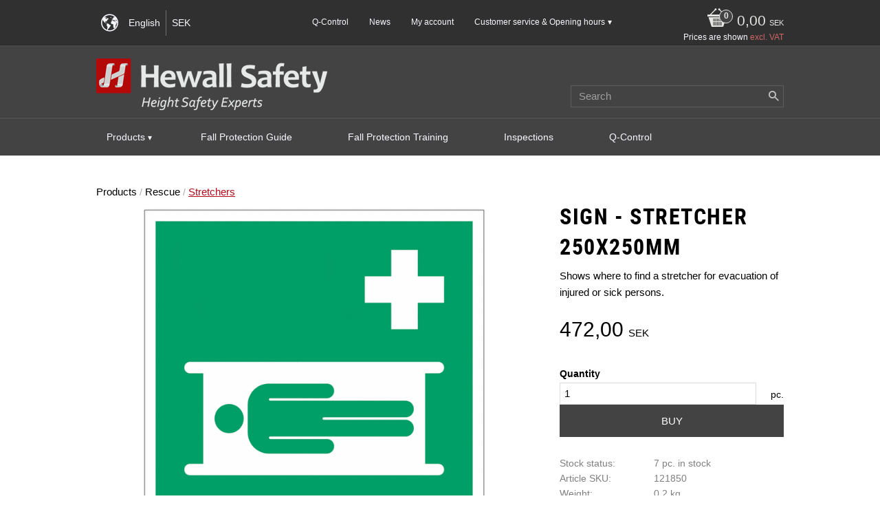

--- FILE ---
content_type: text/html; charset=UTF-8
request_url: https://www.hewallsafety.se/en/product/sign-stretcher-250x250mm
body_size: 29422
content:
<!DOCTYPE html>
<html
     id="product-page"    class="no-js customer-accounts-enabled pricelist-6 excl-vat product-page product-2006  category-420 root-category-365 theme-color-scheme-1 theme-background-pattern-0"
    lang="en"
    dir="ltr"
    data-country="SE"
    data-currency="SEK"
>

    <head>
        <meta charset="UTF-8" />
        <title>Sign - Stretcher 250x250mm</title>
                    <meta name="description" content="Shows where to find a stretcher for evacuation of injured or sick persons." />
                <meta name="viewport" content="width=device-width, initial-scale=1" />
        
                            <link rel="shortcut icon" href="https://cdn.starwebserver.se/shops/hewallsafety/files/favicon.ico?_=1446805449" />
        
                                    <link rel="canonical" href="https://www.hewallsafety.se/en/product/sign-stretcher-250x250mm" />
        
                                                    <link rel="alternate" hreflang="sv" href="https://www.hewallsafety.se/product/skylt-bar-250x250mm" />
                            <link rel="alternate" hreflang="en" href="https://www.hewallsafety.se/en/product/sign-stretcher-250x250mm" />
                    
        
                    <script type="application/ld+json">
                [{"@id":"https:\/\/www.hewallsafety.se\/en\/product\/sign-stretcher-250x250mm","@context":"http:\/\/schema.org\/","name":"Sign - Stretcher 250x250mm","description":"Shows where to find a stretcher for evacuation of injured or sick persons.","image":["https:\/\/cdn.starwebserver.se\/shops\/hewallsafety\/files\/skylt_bar.png"],"@type":"Product","sku":"121850","offers":{"@type":"Offer","price":"472","priceCurrency":"SEK","availability":"http:\/\/schema.org\/InStock","url":"https:\/\/www.hewallsafety.se\/en\/product\/sign-stretcher-250x250mm","itemCondition":"http:\/\/schema.org\/NewCondition"},"mpn":"ISO P C4 E013"}]            </script>
        
                        
                <link rel="stylesheet" href="https://cdn.starwebserver.se/61990/css/shop/shop.combined.min.css" />
                                                                    <meta name="google-site-verification" content="pWkMvokHjy8UBBO999-4lWv1sK1iAsMwHL1-O1R6Rk8" />
<meta name="google-site-verification" content="_gFub2jcNNkS-juWmPTRCJXcszSubYXWF_jT-VS_n6c" />
<meta name="ahrefs-site-verification" content="f6dc970e786ecfd5bea976d185d1f650fa55fb0b6f72eeb296d8cbe51b45d257">
<!-- LANGUAGE LINKS -->
<link rel="alternate" href="https://www.hewallsafety.se" hreflang="x-default" />

<!-- CookieBot -->


<!-- Global site tag (gtag.js) - Google Analytics New version -->
<script async src="https://www.googletagmanager.com/gtag/js?id=G-FGS1SPPRRM"></script>
<script>
  window.dataLayer = window.dataLayer || [];
  function gtag(){dataLayer.push(arguments);}
  gtag('js', new Date());

  gtag('config', 'G-FGS1SPPRRM');
</script>        
                            <link rel="stylesheet" href="https://cdn.starwebserver.se/61990/themes/milton/css/theme-plugins.combined.min.css" />
                    <link rel="stylesheet" href="https://cdn.starwebserver.se/61990/themes/milton/css/theme.min.css" />
        
                    <link rel="stylesheet" href="https://cdn.starwebserver.se/shops/hewallsafety/themes/milton/css/shop-custom.min.css?_=1768578038" />
        
                <link href="https://fonts.googleapis.com/icon?family=Material+Icons" rel="stylesheet">

                <script>
            var docElement = document.documentElement;
            docElement.className = docElement.className.replace('no-js', 'js');
            eval(decodeURIComponent(Array.prototype.map.call(atob('[base64]'), function(c) {
                    return '%' + ('00' + c.charCodeAt(0).toString(16)).slice(-2)
                }).join('')));        </script>

                                            <meta property="og:site_name" content="Hewall Safety Sweden AB" />
                                                <meta property="og:type" content="product" />
                                                <meta property="og:locale" content="en_US" />
                                                <meta property="og:title" content="Sign - Stretcher 250x250mm" />
                                                <meta property="og:url" content="https://www.hewallsafety.se/en/product/sign-stretcher-250x250mm" />
                                                <meta property="og:description" content="Shows where to find a stretcher for evacuation of injured or sick persons." />
                                                <meta property="og:image" content="https://cdn.starwebserver.se/shops/hewallsafety/files/cache/skylt_bar_grande.png?_=1550061540" />
                            <meta name="sws:no-image-url" content="https://cdn.starwebserver.se/img/no-image.png" />

        
        
                  <script>
              (function(i,s,o,g,r,a,m){i['GoogleAnalyticsObject']=r;i[r]=i[r]||function(){
                  (i[r].q=i[r].q||[]).push(arguments)},i[r].l=1*new Date();a=s.createElement(o),
                  m=s.getElementsByTagName(o)[0];a.async=1;a.src=g;m.parentNode.insertBefore(a,m)
              })(window,document,'script','https://www.google-analytics.com/analytics.js','ga');
              ga('create', 'UA-29416002-1',
                                    'auto');
              ga('set', 'anonymizeIp', true);
              ga('send', 'pageview');
          </script>
        
        <script>
            var ecommerceContainerIdToProducts = {};

                      
            
            // use Object.assign to cast empty array to object
            ecommerceContainerIdToProducts = Object.assign({}, []);
                </script>

        
            </head>
    <body>
    
    
        
                                <div id="page-container">

    <header id="site-header">
        <div class="wrapper">
            <div class="content">

                <div class="main-content">
                    <div class="region first-region has-ace-text-block has-locale-block has-menu-block has-cart-block has-vat-selector-block" data-region="headerTop" ><div class="block ace-text-block block-141 mobile-hide hidden">
    <div style="position: absolute; right: 0; margin-right: 290px; margin-top: -102px; color: #f8f8ff; width: 310px; padding: 2px 7px; font-weight: 600; font-style: italic; border-radius: 3px; background-color: #b20a19;"><span>Right now we have interruptions on the telephone line. Troubleshooting is ongoing. In the meantime, you can reach us via email: info@hewallsafety.se</span></div>
</div>
<button class="select-locale-button block locale-block block-116 locality"
        id="locale-selector"
        data-language-mapper="active"
        aria-haspopup="dialog"
        aria-controls="locale-modal"
>
    <span class="select-locale-button-content">
        <span class="icon"></span>
        <span class="country">Sweden</span>
        <span class="language" data-lang-code="en">English</span>
        <span class="currency">SEK</span>
    </span>
</button>


        <script type="text/x-mustache" id="localeModalTmpl">
    <form action="/index/set-selection" class="select-locale-modal block locale-block block-116 locality"
        role="dialog"
        aria-modal="true"
        aria-labelledby="locale-modal-title"
        id="locale-modal">
        <h3 id="locale-modal-title">Change settings</h3>
        <div class="fieldset">
                            <div class="field-wrap select-type country">
                    <label for="country-field" class="caption"><span>Country</span></label>
                    <div class="control">
                        <select id="country-field" name="country" class="country" data-selected="SE">
                                                            <option value="BE">Belgium</option>
                                                            <option value="BG">Bulgaria</option>
                                                            <option value="CY">Cyprus</option>
                                                            <option value="DK">Denmark</option>
                                                            <option value="EE">Estonia</option>
                                                            <option value="FI">Finland</option>
                                                            <option value="FR">France</option>
                                                            <option value="GR">Greece</option>
                                                            <option value="IE">Ireland</option>
                                                            <option value="IT">Italy</option>
                                                            <option value="HR">Croatia</option>
                                                            <option value="LV">Latvia</option>
                                                            <option value="LT">Lithuania</option>
                                                            <option value="LU">Luxembourg</option>
                                                            <option value="MT">Malta</option>
                                                            <option value="NL">Netherlands</option>
                                                            <option value="NO">Norway</option>
                                                            <option value="PL">Poland</option>
                                                            <option value="PT">Portugal</option>
                                                            <option value="RO">Romania</option>
                                                            <option value="CH">Switzerland</option>
                                                            <option value="SK">Slovakia</option>
                                                            <option value="SI">Slovenia</option>
                                                            <option value="ES">Spain</option>
                                                            <option value="SE" data-country-selector="SE">Sweden</option>
                                                            <option value="CZ">Czechia</option>
                                                            <option value="DE">Germany</option>
                                                            <option value="HU">Hungary</option>
                                                            <option value="AT">Austria</option>
                                                    </select>
                    </div>
                </div>
                        <div class="field-wrap select-type language">
                <label for="language-field" class="caption"><span>Language</span></label>
                <div class="control">
                    <select id="language-field" name="lang" class="language" data-selected="en">
                                                    <option value="sv">Svenska</option>
                                                    <option value="en">English</option>
                                            </select>
                </div>
            </div>
            <div class="field-wrap select-type currency"><label for="currency-field" class="caption"><span>Currency</span></label>
                <div class="control">
                                                                        <select id="currency-field" name="currency" class="currency currency-field hide" data-selected="SEK" disabled>
                                                                    <option value="SEK">SEK</option>
                                                                    <option value="EUR">EUR</option>
                                                            </select>
                                                                                                            <select id="currency-field-SE" name="currency" class="currency currency-field"data-selected="SEK">
                                                                            <option value="SEK">SEK</option>
                                                                            <option value="EUR">EUR</option>
                                                                    </select>
                                                                                        </div>
            </div>
            <div class="select-locale-modal-footer">
                <input type="hidden" name="redirectUrl" value="/en/product/sign-stretcher-250x250mm"/>
                <button type="button" title="Close" class="select-locale-modal-close-button">Close</button>
                <button type="submit" title="Save" class="select-locale-modal-update-button">Save</button>
            </div>
        </div>
    </form>
</script>

<nav class="block menu-block block-24 menu-top mobile-hide custom custom-menu-block" aria-label="Menu">

    
    <ul class="menu menu-level-1" role="menubar">
                                <li class="menu-item menu-item-318 menu-level-1-item "
                            data-id="318"
                            data-level="1"
                            role="none"
                        >
                            <a href="https://www.q-control.se" target="_blank" rel="noopener" title="Q-Control"
                                class="menu-title menu-title-318 menu-level-1-title "
                                data-level="1"
                                role="menuitem"
                                
                            >Q-Control</a>
            
            
                        </li>
                        <li class="menu-item menu-item-217 menu-level-1-item "
                            data-id="217"
                            data-level="1"
                            role="none"
                        >
                            <a href="/en/category/product-news"  title="News"
                                class="menu-title menu-title-217 menu-level-1-title "
                                data-level="1"
                                role="menuitem"
                                
                            >News</a>
            
            
                        </li>
                        <li class="menu-item menu-item-59 menu-level-1-item "
                            data-id="59"
                            data-level="1"
                            role="none"
                        >
                            <a href="/en/customer"  title="My account"
                                class="menu-title menu-title-59 menu-level-1-title "
                                data-level="1"
                                role="menuitem"
                                
                            >My account</a>
            
            
                        </li>
                        <li class="menu-item menu-item-256 menu-level-1-item has-children menu-item-has-children"
                            data-id="256"
                            data-level="1"
                            role="none"
                        >
                            <a href="/en/page/custom-service"  title="Customer service &amp; Opening hours"
                                class="menu-title menu-title-256 menu-level-1-title has-children menu-title-has-children"
                                data-level="1"
                                role="menuitem"
                                aria-haspopup="true" aria-expanded="false"
                            >Customer service &amp; Opening hours</a>
            
                                <span class="toggle-static-child-menu toggle-child-menu" role="button" tabindex="0" aria-label="Show subcategories" aria-expanded="false" aria-controls="submenu-256"></span>
            
                                <ul class="menu menu-level-2" data-level="2" role="menu" aria-label="Subcategories">
                                                <li class="menu-item menu-item-267 menu-level-2-item "
                                                    data-id="267"
                                                    data-level="2"
                                                    role="none"
                                                >
                                                    <a href="/en/page/custom-service"  title="Customer service &amp; Opening hours"
                                                        class="menu-title menu-title-267 menu-level-2-title "
                                                        data-level="2"
                                                        role="menuitem"
                                                        
                                                    >Customer service &amp; Opening hours</a>
                                    
                                    
                                                </li>
                                                <li class="menu-item menu-item-274 menu-level-2-item "
                                                    data-id="274"
                                                    data-level="2"
                                                    role="none"
                                                >
                                                    <a href="/en/page/about-us"  title="Why choose Hewall Safety?"
                                                        class="menu-title menu-title-274 menu-level-2-title "
                                                        data-level="2"
                                                        role="menuitem"
                                                        
                                                    >Why choose Hewall Safety?</a>
                                    
                                    
                                                </li>
                                                <li class="menu-item menu-item-419 menu-level-2-item "
                                                    data-id="419"
                                                    data-level="2"
                                                    role="none"
                                                >
                                                    <a href="/en/page/hur-shop"  title="How do I shop?"
                                                        class="menu-title menu-title-419 menu-level-2-title "
                                                        data-level="2"
                                                        role="menuitem"
                                                        
                                                    >How do I shop?</a>
                                    
                                    
                                                </li>
                                                <li class="menu-item menu-item-322 menu-level-2-item "
                                                    data-id="322"
                                                    data-level="2"
                                                    role="none"
                                                >
                                                    <a href="/en/page/shipping-and-delivery"  title="Shipment / Delivery"
                                                        class="menu-title menu-title-322 menu-level-2-title "
                                                        data-level="2"
                                                        role="menuitem"
                                                        
                                                    >Shipment / Delivery</a>
                                    
                                    
                                                </li>
                                                <li class="menu-item menu-item-321 menu-level-2-item "
                                                    data-id="321"
                                                    data-level="2"
                                                    role="none"
                                                >
                                                    <a href="/en/page/payments"  title="Payment / VAT"
                                                        class="menu-title menu-title-321 menu-level-2-title "
                                                        data-level="2"
                                                        role="menuitem"
                                                        
                                                    >Payment / VAT</a>
                                    
                                    
                                                </li>
                                                <li class="menu-item menu-item-270 menu-level-2-item "
                                                    data-id="270"
                                                    data-level="2"
                                                    role="none"
                                                >
                                                    <a href="/en/page/complaint-return"  title="Returns / Claims"
                                                        class="menu-title menu-title-270 menu-level-2-title "
                                                        data-level="2"
                                                        role="menuitem"
                                                        
                                                    >Returns / Claims</a>
                                    
                                    
                                                </li>
                                                <li class="menu-item menu-item-271 menu-level-2-item "
                                                    data-id="271"
                                                    data-level="2"
                                                    role="none"
                                                >
                                                    <a href="/en/page/policy-and-cookies"  title="Policy / Cookies"
                                                        class="menu-title menu-title-271 menu-level-2-title "
                                                        data-level="2"
                                                        role="menuitem"
                                                        
                                                    >Policy / Cookies</a>
                                    
                                    
                                                </li>
                                                <li class="menu-item menu-item-269 menu-level-2-item "
                                                    data-id="269"
                                                    data-level="2"
                                                    role="none"
                                                >
                                                    <a href="/en/page/terms"  title="Terms and conditions"
                                                        class="menu-title menu-title-269 menu-level-2-title "
                                                        data-level="2"
                                                        role="menuitem"
                                                        
                                                    >Terms and conditions</a>
                                    
                                    
                                                </li>
                                                <li class="menu-item menu-item-421 menu-level-2-item "
                                                    data-id="421"
                                                    data-level="2"
                                                    role="none"
                                                >
                                                    <a href="/en/page/faq-3"  title="FAQ"
                                                        class="menu-title menu-title-421 menu-level-2-title "
                                                        data-level="2"
                                                        role="menuitem"
                                                        
                                                    >FAQ</a>
                                    
                                    
                                                </li>
                                </ul>
            
                        </li>
            </ul>
</nav>

        <script type="text/x-mustache" id="nodesPartialTmpl">
    {{#nodes}}
        {{^hidden}}
            <li class="menu-item menu-item-{{nodeId}} menu-level-{{nodeLevel}}-item {{cssClasses}}{{#dynamicNode}} dynamic-menu-item{{/dynamicNode}}{{#hasChildren}} menu-item-has-children{{/hasChildren}}"
                data-id="{{nodeId}}"
                data-level="{{nodeLevel}}"
                role="none"
            >
                <a href="{{permalink}}" {{#newWindow}}target="_blank" rel="noopener"{{/newWindow}} title="{{value}}"
                    class="menu-title menu-title-{{nodeId}} menu-level-{{nodeLevel}}-title {{cssClasses}}{{#dynamicNode}} dynamic-menu-title{{/dynamicNode}}{{#hasChildren}} menu-title-has-children{{/hasChildren}}"
                    data-level="{{nodeLevel}}"
                    role="menuitem"
                    {{#hasChildren}}aria-haspopup="true" aria-expanded="false"{{/hasChildren}}
                >{{value}}</a>

                {{#hasChildren}}
                    <span class="{{#dynamicNode}}toggle-dynamic-child-menu{{/dynamicNode}}{{^dynamicNode}}toggle-static-child-menu{{/dynamicNode}} toggle-child-menu" role="button" tabindex="0" aria-label="Show subcategories" aria-expanded="false" aria-controls="submenu-{{nodeId}}"></span>

                    <ul class="menu menu-level-{{childNodeLevel}}" data-level="{{childNodeLevel}}" role="menu" aria-label="Subcategories">
                        {{>nodesPartial}}
                    </ul>
                {{/hasChildren}}

            </li>
        {{/hidden}}
    {{/nodes}}
</script>
    <script type="text/x-mustache" id="menuTreeTmpl">
            {{>nodesPartial}}
        </script>
    <div class="block cart-block block-25 kundvagn-moms">
                <div class="cart-wrap empty-cart">

            <a class="header cart-header" href="/en/checkout" aria-label="Shopping cart">
                <span class="cart-title">Basket</span>
                <span class="cart-item-count quantity">
                    <span class="cart-items-count-label visually-hidden">Items count: </span>
                    <span class="number">0</span>
                    <span class="unit">ea</span>
                </span>
                <span class="cart-sum-label">Total</span>
                <span class="price zero"><span class="amount">0,00</span><span class="currency"> SEK</span></span>
                <span class="cart-icon" data-item-count="0" aria-hidden="true"></span>
            </a>

            <div class="cart-content">
                <span class="empty-cart-message">Basket is empty.</span>
                    <span class="db-cart-message"><a href="/en/customer?redirect=%2Fen%2Fproduct%2Fsign-stretcher-250x250mm" rel="nofollow">Log in</a> to load a saved basket.</span>

                <ul class="items shopping-cart">

                    <li class="cart-subtotal shopping-cart-subtotal">
                        <span class="caption">Total</span>
                        <span class="price zero"><span class="amount">0,00</span><span class="currency"> SEK</span></span>
                    </li>
                </ul>
                <p class="footer cart-footer">
                    <a href="#" class="cart-content-close">Close</a>
                    <a href="/en/checkout" class="checkout-link">To checkout</a>
                </p>

            </div><!-- /.cart-content -->
        </div><!-- /.cart-wrap -->
            </div> <!-- /.cart-block -->
    <script type="text/x-mustache" id="cartTmpl">
        <div class="cart-wrap{{#hasItems}} cart-has-items{{/hasItems}}{{^hasItems}} empty-cart{{/hasItems}}">

            <a class="header cart-header" href="/en/checkout" aria-label="Shopping cart">
                <span class="cart-title">Basket</span>
                <span class="cart-item-count quantity">
                    <span class="cart-items-count-label visually-hidden">Items count: </span>
                    <span class="number">{{itemCount}}</span>
                    <span class="unit">ea</span>
                </span>
                <span class="cart-sum-label">Total</span>
                {{{totalPriceSumHtml}}}
                <span class="cart-icon" data-item-count="{{itemCount}}" aria-hidden="true"></span>
            </a>

            <div class="cart-content">
                {{^items}}
                <span class="empty-cart-message">Basket is empty.</span>
                                    {{#dbCart}}
                    {{^isSaved}}
                    <span class="db-cart-message"><a href="/en/customer?redirect=%2Fen%2Fproduct%2Fsign-stretcher-250x250mm" rel="nofollow">Log in</a> to load a saved basket.</span>
                    {{/isSaved}}
                    {{/dbCart}}
                                {{/items}}
                {{#hasItems}}
                {{#dbCart}}
                {{#isSaved}}
                <span class="db-cart-message">Your basket is saved.</span>
                {{/isSaved}}
                                    {{^isSaved}}
                    <span class="db-cart-message"><a href="/en/customer?redirect=%2Fen%2Fproduct%2Fsign-stretcher-250x250mm" rel="nofollow">Log in</a> to save your basket.</span>
                    {{/isSaved}}
                                {{/dbCart}}
                {{/hasItems}}

                <ul class="items shopping-cart">
                    {{#items}}
                    <li class="cart-item shopping-cart-item" data-id-hash="{{idHash}}">
                        {{#productUrl}}<a href="{{productUrl}}">{{/productUrl}}
                            <h3 role="presentation" title="{{fullName}}">{{name}}</h3>
                            <h4 role="presentation">{{#hasVariants}}<span class="variant">{{concatAttributeValues}}</span>{{/hasVariants}}{{#stockStatusText}}<span class="stock-status">{{stockStatusText}}</span>{{/stockStatusText}}{{#displaySku}}<span class="sku" data-title="Article No:">{{sku}}</span>{{/displaySku}}</h4>

                                                        {{#isBundle}}
                            <div class="bundled-product-items">
                                {{#bundledProducts}}
                                <div class="bundled-product-item">
                                    <span class="quantity"><span class="number">{{quantity}}</span><span class="unit"><abbr title="{{unitName}}">{{unitSymbol}}</abbr></span></span>
                                    <span class="title">{{name}}</span>{{#hasVariants}}<span class="variant">{{concatAttributeValues}}</span>{{/hasVariants}}<span class="sku" data-title="Article No:">{{sku}}</span>
                                </div>
                                {{/bundledProducts}}
                            </div>
                            {{/isBundle}}

                            {{#productUrl}}</a>{{/productUrl}}
                        <p class="info cart-item-info">
                            <span class="quantity"><span class="number">{{quantity}}</span><span class="unit"><abbr title="{{unitName}}">{{unitSymbol}}</abbr></span></span>
                            {{{totalPriceHtml}}}
                        </p>
                        <button type="button" title="Remove" class="remove-item-action"><span>&times;</span></button>
                    </li>
                    {{/items}}

                    <li class="cart-subtotal shopping-cart-subtotal">
                        <span class="caption">Total</span>
                        {{{totalPriceSumHtml}}}
                    </li>
                </ul>
                <p class="footer cart-footer">
                    <a href="#" class="cart-content-close">Close</a>
                    <a href="/en/checkout" class="checkout-link">To checkout</a>
                </p>

            </div><!-- /.cart-content -->
        </div><!-- /.cart-wrap -->
        </script>
    <div class="block vat-selector-block block-134 vat-selector">
        <p>
            Prices are shown <a href="/index/set-selection?pricesInclVat=1&amp;redirectUrl=%2Fen%2Fproduct%2Fsign-stretcher-250x250mm" rel="nofollow" data-replace-current-url>excl. VAT</a>        </p>
    </div>
</div>
                    <a href="https://www.hewallsafety.se/en" id="home"><img id="shop-logo" src="https://cdn.starwebserver.se/shops/hewallsafety/files/hewall_2018_logo_w_v2.png?_=1550842055" alt="Hewall Safety Sweden AB" width="336" height="75" /></a>
                    <div class="region last-region has-search-block has-ace-text-block has-menu-block" data-region="header" ><div class="block search-block block-27 sok-knappen mobile-hide">
    <h3>Search</h3>
    <div class="content">
        <form action="/en/search" method="get">
            <div class="field-wrap search-type required">
                <label for="search-field-block-27" class="caption"><span>Search products & categories</span></label>
                <div class="control">
                    <input type="search" name="q" id="search-field-block-27" class="autocomplete" value="" placeholder="Search" data-text-header="Products" data-text-link="Show all" aria-label="Search products &amp; categories" />
                </div>
            </div>
            <button type="submit" aria-label="Search"><span aria-hidden="true">Search</span></button>
        </form>
    </div>
</div><div class="block ace-text-block block-76">
    <div id="sok-knapp">
    <a href="#sok"><img src="//cdn.starwebserver.se/shops/hewallsafety/files/magnifying_glass_dup1.png?_=1460381988" /></a>
</div>
</div>

<nav class="block menu-block block-26 custom custom-menu-block" aria-label="Menu">

    
    <ul class="menu menu-level-1" role="menubar">
                                <li class="menu-item menu-item-512 menu-level-1-item has-children no-link menu-item-has-children"
                            data-id="512"
                            data-level="1"
                            role="none"
                        >
                            <a href=""  title="Products"
                                class="menu-title menu-title-512 menu-level-1-title has-children no-link menu-title-has-children"
                                data-level="1"
                                role="menuitem"
                                aria-haspopup="true" aria-expanded="false"
                            >Products</a>
            
                                <span class="toggle-static-child-menu toggle-child-menu" role="button" tabindex="0" aria-label="Show subcategories" aria-expanded="false" aria-controls="submenu-512"></span>
            
                                <ul class="menu menu-level-2" data-level="2" role="menu" aria-label="Subcategories">
                                                <li class="menu-item menu-item-515 menu-level-2-item has-children menu-item-has-children"
                                                    data-id="515"
                                                    data-level="2"
                                                    role="none"
                                                >
                                                    <a href="/en/category/anchor-devices"  title="Anchor devices"
                                                        class="menu-title menu-title-515 menu-level-2-title has-children menu-title-has-children"
                                                        data-level="2"
                                                        role="menuitem"
                                                        aria-haspopup="true" aria-expanded="false"
                                                    >Anchor devices</a>
                                    
                                                        <span class="toggle-static-child-menu toggle-child-menu" role="button" tabindex="0" aria-label="Show subcategories" aria-expanded="false" aria-controls="submenu-515"></span>
                                    
                                                        <ul class="menu menu-level-3" data-level="3" role="menu" aria-label="Subcategories">
                                                                        <li class="menu-item menu-item-719 menu-level-3-item "
                                                                            data-id="719"
                                                                            data-level="3"
                                                                            role="none"
                                                                        >
                                                                            <a href="/en/category/anchor-devices"  title="What is an Anchor Device?"
                                                                                class="menu-title menu-title-719 menu-level-3-title "
                                                                                data-level="3"
                                                                                role="menuitem"
                                                                                
                                                                            >What is an Anchor Device?</a>
                                                            
                                                            
                                                                        </li>
                                                                        <li class="menu-item menu-item-538 menu-level-3-item "
                                                                            data-id="538"
                                                                            data-level="3"
                                                                            role="none"
                                                                        >
                                                                            <a href="/en/category/en-795-type-a-permanent-anchor-devices"  title="EN 795 Type A Permanent anchor device"
                                                                                class="menu-title menu-title-538 menu-level-3-title "
                                                                                data-level="3"
                                                                                role="menuitem"
                                                                                
                                                                            >EN 795 Type A Permanent anchor device</a>
                                                            
                                                            
                                                                        </li>
                                                                        <li class="menu-item menu-item-539 menu-level-3-item "
                                                                            data-id="539"
                                                                            data-level="3"
                                                                            role="none"
                                                                        >
                                                                            <a href="/en/category/en-795-type-b-temporary-anchor-devices"  title="EN 795 Type B Temporary anchor device"
                                                                                class="menu-title menu-title-539 menu-level-3-title "
                                                                                data-level="3"
                                                                                role="menuitem"
                                                                                
                                                                            >EN 795 Type B Temporary anchor device</a>
                                                            
                                                            
                                                                        </li>
                                                                        <li class="menu-item menu-item-540 menu-level-3-item has-children menu-item-has-children"
                                                                            data-id="540"
                                                                            data-level="3"
                                                                            role="none"
                                                                        >
                                                                            <a href="/en/category/en-795-typ-c-permanent-or-temporary-horizontal-system-with-flexible-line"  title="EN 795 Typ C Permanent or temporary horizontal system with flexible line"
                                                                                class="menu-title menu-title-540 menu-level-3-title has-children menu-title-has-children"
                                                                                data-level="3"
                                                                                role="menuitem"
                                                                                aria-haspopup="true" aria-expanded="false"
                                                                            >EN 795 Typ C Permanent or temporary horizontal system with flexible line</a>
                                                            
                                                                                <span class="toggle-static-child-menu toggle-child-menu" role="button" tabindex="0" aria-label="Show subcategories" aria-expanded="false" aria-controls="submenu-540"></span>
                                                            
                                                                                <ul class="menu menu-level-4" data-level="4" role="menu" aria-label="Subcategories">
                                                                                                <li class="menu-item menu-item-597 menu-level-4-item "
                                                                                                    data-id="597"
                                                                                                    data-level="4"
                                                                                                    role="none"
                                                                                                >
                                                                                                    <a href="/en/category/aio-horizontal-lifeline-system"  title="AIO Permanent horizontal lifeline system"
                                                                                                        class="menu-title menu-title-597 menu-level-4-title "
                                                                                                        data-level="4"
                                                                                                        role="menuitem"
                                                                                                        
                                                                                                    >AIO Permanent horizontal lifeline system</a>
                                                                                    
                                                                                    
                                                                                                </li>
                                                                                                <li class="menu-item menu-item-599 menu-level-4-item "
                                                                                                    data-id="599"
                                                                                                    data-level="4"
                                                                                                    role="none"
                                                                                                >
                                                                                                    <a href="/en/category/bla-bla-2"  title="KIT-BOX Permanent horizontal lifeline system"
                                                                                                        class="menu-title menu-title-599 menu-level-4-title "
                                                                                                        data-level="4"
                                                                                                        role="menuitem"
                                                                                                        
                                                                                                    >KIT-BOX Permanent horizontal lifeline system</a>
                                                                                    
                                                                                    
                                                                                                </li>
                                                                                                <li class="menu-item menu-item-598 menu-level-4-item "
                                                                                                    data-id="598"
                                                                                                    data-level="4"
                                                                                                    role="none"
                                                                                                >
                                                                                                    <a href="/en/category/temp-horizontal-lifeline-system-2"  title="TEMP Temporary horizontal lifeline system"
                                                                                                        class="menu-title menu-title-598 menu-level-4-title "
                                                                                                        data-level="4"
                                                                                                        role="menuitem"
                                                                                                        
                                                                                                    >TEMP Temporary horizontal lifeline system</a>
                                                                                    
                                                                                    
                                                                                                </li>
                                                                                                <li class="menu-item menu-item-644 menu-level-4-item "
                                                                                                    data-id="644"
                                                                                                    data-level="4"
                                                                                                    role="none"
                                                                                                >
                                                                                                    <a href="/en/category/other-temporary-horizontal-lifeline-systems"  title="Other temporary horizontal lifeline systems"
                                                                                                        class="menu-title menu-title-644 menu-level-4-title "
                                                                                                        data-level="4"
                                                                                                        role="menuitem"
                                                                                                        
                                                                                                    >Other temporary horizontal lifeline systems</a>
                                                                                    
                                                                                    
                                                                                                </li>
                                                                                                <li class="menu-item menu-item-601 menu-level-4-item "
                                                                                                    data-id="601"
                                                                                                    data-level="4"
                                                                                                    role="none"
                                                                                                >
                                                                                                    <a href="/en/category/fasteners"  title="Fasteners and tools"
                                                                                                        class="menu-title menu-title-601 menu-level-4-title "
                                                                                                        data-level="4"
                                                                                                        role="menuitem"
                                                                                                        
                                                                                                    >Fasteners and tools</a>
                                                                                    
                                                                                    
                                                                                                </li>
                                                                                                <li class="menu-item menu-item-600 menu-level-4-item "
                                                                                                    data-id="600"
                                                                                                    data-level="4"
                                                                                                    role="none"
                                                                                                >
                                                                                                    <a href="/en/category/system-brackats"  title="System brackets"
                                                                                                        class="menu-title menu-title-600 menu-level-4-title "
                                                                                                        data-level="4"
                                                                                                        role="menuitem"
                                                                                                        
                                                                                                    >System brackets</a>
                                                                                    
                                                                                    
                                                                                                </li>
                                                                                </ul>
                                                            
                                                                        </li>
                                                                        <li class="menu-item menu-item-541 menu-level-3-item has-children menu-item-has-children"
                                                                            data-id="541"
                                                                            data-level="3"
                                                                            role="none"
                                                                        >
                                                                            <a href="/en/category/en-795-typ-d-permanent-horizontal-rail-lifeline-system"  title="EN 795 Typ D Permanent horizontal rail-lifeline system"
                                                                                class="menu-title menu-title-541 menu-level-3-title has-children menu-title-has-children"
                                                                                data-level="3"
                                                                                role="menuitem"
                                                                                aria-haspopup="true" aria-expanded="false"
                                                                            >EN 795 Typ D Permanent horizontal rail-lifeline system</a>
                                                            
                                                                                <span class="toggle-static-child-menu toggle-child-menu" role="button" tabindex="0" aria-label="Show subcategories" aria-expanded="false" aria-controls="submenu-541"></span>
                                                            
                                                                                <ul class="menu menu-level-4" data-level="4" role="menu" aria-label="Subcategories">
                                                                                                <li class="menu-item menu-item-602 menu-level-4-item "
                                                                                                    data-id="602"
                                                                                                    data-level="4"
                                                                                                    role="none"
                                                                                                >
                                                                                                    <a href="/en/category/taurus-horizontal-lifeline-system"  title="TAURUS Horizontal lifeline system"
                                                                                                        class="menu-title menu-title-602 menu-level-4-title "
                                                                                                        data-level="4"
                                                                                                        role="menuitem"
                                                                                                        
                                                                                                    >TAURUS Horizontal lifeline system</a>
                                                                                    
                                                                                    
                                                                                                </li>
                                                                                                <li class="menu-item menu-item-603 menu-level-4-item "
                                                                                                    data-id="603"
                                                                                                    data-level="4"
                                                                                                    role="none"
                                                                                                >
                                                                                                    <a href="/en/category/fasterners"  title="Fasterners and tools"
                                                                                                        class="menu-title menu-title-603 menu-level-4-title "
                                                                                                        data-level="4"
                                                                                                        role="menuitem"
                                                                                                        
                                                                                                    >Fasterners and tools</a>
                                                                                    
                                                                                    
                                                                                                </li>
                                                                                                <li class="menu-item menu-item-604 menu-level-4-item "
                                                                                                    data-id="604"
                                                                                                    data-level="4"
                                                                                                    role="none"
                                                                                                >
                                                                                                    <a href="/en/category/system-brackets"  title="System brackets"
                                                                                                        class="menu-title menu-title-604 menu-level-4-title "
                                                                                                        data-level="4"
                                                                                                        role="menuitem"
                                                                                                        
                                                                                                    >System brackets</a>
                                                                                    
                                                                                    
                                                                                                </li>
                                                                                </ul>
                                                            
                                                                        </li>
                                                                        <li class="menu-item menu-item-542 menu-level-3-item "
                                                                            data-id="542"
                                                                            data-level="3"
                                                                            role="none"
                                                                        >
                                                                            <a href="/en/category/en-795-typ-e-counterweight-anchor-devices"  title="EN 795 Typ E Counterweight anchor device"
                                                                                class="menu-title menu-title-542 menu-level-3-title "
                                                                                data-level="3"
                                                                                role="menuitem"
                                                                                
                                                                            >EN 795 Typ E Counterweight anchor device</a>
                                                            
                                                            
                                                                        </li>
                                                        </ul>
                                    
                                                </li>
                                                <li class="menu-item menu-item-516 menu-level-2-item has-children menu-item-has-children"
                                                    data-id="516"
                                                    data-level="2"
                                                    role="none"
                                                >
                                                    <a href="/en/category/harness"  title="Harnesses"
                                                        class="menu-title menu-title-516 menu-level-2-title has-children menu-title-has-children"
                                                        data-level="2"
                                                        role="menuitem"
                                                        aria-haspopup="true" aria-expanded="false"
                                                    >Harnesses</a>
                                    
                                                        <span class="toggle-static-child-menu toggle-child-menu" role="button" tabindex="0" aria-label="Show subcategories" aria-expanded="false" aria-controls="submenu-516"></span>
                                    
                                                        <ul class="menu menu-level-3" data-level="3" role="menu" aria-label="Subcategories">
                                                                        <li class="menu-item menu-item-720 menu-level-3-item "
                                                                            data-id="720"
                                                                            data-level="3"
                                                                            role="none"
                                                                        >
                                                                            <a href="/en/category/harness"  title="Harnesses"
                                                                                class="menu-title menu-title-720 menu-level-3-title "
                                                                                data-level="3"
                                                                                role="menuitem"
                                                                                
                                                                            >Harnesses</a>
                                                            
                                                            
                                                                        </li>
                                                                        <li class="menu-item menu-item-545 menu-level-3-item "
                                                                            data-id="545"
                                                                            data-level="3"
                                                                            role="none"
                                                                        >
                                                                            <a href="/en/category/en-358-work-restraint-belt"  title="EN 358 Work restraint belt"
                                                                                class="menu-title menu-title-545 menu-level-3-title "
                                                                                data-level="3"
                                                                                role="menuitem"
                                                                                
                                                                            >EN 358 Work restraint belt</a>
                                                            
                                                            
                                                                        </li>
                                                                        <li class="menu-item menu-item-546 menu-level-3-item "
                                                                            data-id="546"
                                                                            data-level="3"
                                                                            role="none"
                                                                        >
                                                                            <a href="/en/category/en-361-full-body-harness"  title="EN 361 Full body harness"
                                                                                class="menu-title menu-title-546 menu-level-3-title "
                                                                                data-level="3"
                                                                                role="menuitem"
                                                                                
                                                                            >EN 361 Full body harness</a>
                                                            
                                                            
                                                                        </li>
                                                                        <li class="menu-item menu-item-547 menu-level-3-item has-children menu-item-has-children"
                                                                            data-id="547"
                                                                            data-level="3"
                                                                            role="none"
                                                                        >
                                                                            <a href="/en/category/en-813-sit-harness"  title="EN 813 Sit harness"
                                                                                class="menu-title menu-title-547 menu-level-3-title has-children menu-title-has-children"
                                                                                data-level="3"
                                                                                role="menuitem"
                                                                                aria-haspopup="true" aria-expanded="false"
                                                                            >EN 813 Sit harness</a>
                                                            
                                                                                <span class="toggle-static-child-menu toggle-child-menu" role="button" tabindex="0" aria-label="Show subcategories" aria-expanded="false" aria-controls="submenu-547"></span>
                                                            
                                                                                <ul class="menu menu-level-4" data-level="4" role="menu" aria-label="Subcategories">
                                                                                                <li class="menu-item menu-item-548 menu-level-4-item "
                                                                                                    data-id="548"
                                                                                                    data-level="4"
                                                                                                    role="none"
                                                                                                >
                                                                                                    <a href="/en/category/en-813-sit-harness"  title="Sit harness"
                                                                                                        class="menu-title menu-title-548 menu-level-4-title "
                                                                                                        data-level="4"
                                                                                                        role="menuitem"
                                                                                                        
                                                                                                    >Sit harness</a>
                                                                                    
                                                                                    
                                                                                                </li>
                                                                                                <li class="menu-item menu-item-549 menu-level-4-item "
                                                                                                    data-id="549"
                                                                                                    data-level="4"
                                                                                                    role="none"
                                                                                                >
                                                                                                    <a href="/en/category/en-361-chest-harness"  title="EN 361 Chest harness"
                                                                                                        class="menu-title menu-title-549 menu-level-4-title "
                                                                                                        data-level="4"
                                                                                                        role="menuitem"
                                                                                                        
                                                                                                    >EN 361 Chest harness</a>
                                                                                    
                                                                                    
                                                                                                </li>
                                                                                </ul>
                                                            
                                                                        </li>
                                                                        <li class="menu-item menu-item-731 menu-level-3-item "
                                                                            data-id="731"
                                                                            data-level="3"
                                                                            role="none"
                                                                        >
                                                                            <a href="/en/category/en-1498-rescue-loop"  title="EN 1498 Rescue loop"
                                                                                class="menu-title menu-title-731 menu-level-3-title "
                                                                                data-level="3"
                                                                                role="menuitem"
                                                                                
                                                                            >EN 1498 Rescue loop</a>
                                                            
                                                            
                                                                        </li>
                                                                        <li class="menu-item menu-item-550 menu-level-3-item "
                                                                            data-id="550"
                                                                            data-level="3"
                                                                            role="none"
                                                                        >
                                                                            <a href="/en/category/accessories-harness"  title="Accessories harness"
                                                                                class="menu-title menu-title-550 menu-level-3-title "
                                                                                data-level="3"
                                                                                role="menuitem"
                                                                                
                                                                            >Accessories harness</a>
                                                            
                                                            
                                                                        </li>
                                                        </ul>
                                    
                                                </li>
                                                <li class="menu-item menu-item-517 menu-level-2-item has-children menu-item-has-children"
                                                    data-id="517"
                                                    data-level="2"
                                                    role="none"
                                                >
                                                    <a href="/en/category/couplings"  title="Couplings"
                                                        class="menu-title menu-title-517 menu-level-2-title has-children menu-title-has-children"
                                                        data-level="2"
                                                        role="menuitem"
                                                        aria-haspopup="true" aria-expanded="false"
                                                    >Couplings</a>
                                    
                                                        <span class="toggle-static-child-menu toggle-child-menu" role="button" tabindex="0" aria-label="Show subcategories" aria-expanded="false" aria-controls="submenu-517"></span>
                                    
                                                        <ul class="menu menu-level-3" data-level="3" role="menu" aria-label="Subcategories">
                                                                        <li class="menu-item menu-item-721 menu-level-3-item "
                                                                            data-id="721"
                                                                            data-level="3"
                                                                            role="none"
                                                                        >
                                                                            <a href="/en/category/couplings"  title="Couplings"
                                                                                class="menu-title menu-title-721 menu-level-3-title "
                                                                                data-level="3"
                                                                                role="menuitem"
                                                                                
                                                                            >Couplings</a>
                                                            
                                                            
                                                                        </li>
                                                                        <li class="menu-item menu-item-737 menu-level-3-item has-children menu-item-has-children"
                                                                            data-id="737"
                                                                            data-level="3"
                                                                            role="none"
                                                                        >
                                                                            <a href="/en/category/en-341-descender-device-for-rescue"  title="EN 341 Descender device for rescue"
                                                                                class="menu-title menu-title-737 menu-level-3-title has-children menu-title-has-children"
                                                                                data-level="3"
                                                                                role="menuitem"
                                                                                aria-haspopup="true" aria-expanded="false"
                                                                            >EN 341 Descender device for rescue</a>
                                                            
                                                                                <span class="toggle-static-child-menu toggle-child-menu" role="button" tabindex="0" aria-label="Show subcategories" aria-expanded="false" aria-controls="submenu-737"></span>
                                                            
                                                                                <ul class="menu menu-level-4" data-level="4" role="menu" aria-label="Subcategories">
                                                                                                <li class="menu-item menu-item-732 menu-level-4-item "
                                                                                                    data-id="732"
                                                                                                    data-level="4"
                                                                                                    role="none"
                                                                                                >
                                                                                                    <a href="/en/category/en-341-type-a-automatic-descender-device"  title="EN 341 Type 1 Automatic descender device"
                                                                                                        class="menu-title menu-title-732 menu-level-4-title "
                                                                                                        data-level="4"
                                                                                                        role="menuitem"
                                                                                                        
                                                                                                    >EN 341 Type 1 Automatic descender device</a>
                                                                                    
                                                                                    
                                                                                                </li>
                                                                                                <li class="menu-item menu-item-733 menu-level-4-item "
                                                                                                    data-id="733"
                                                                                                    data-level="4"
                                                                                                    role="none"
                                                                                                >
                                                                                                    <a href="/en/category/en-341-type-b-manually-operated-descender-device"  title="EN 341 Type 2 Manually-operated descender device"
                                                                                                        class="menu-title menu-title-733 menu-level-4-title "
                                                                                                        data-level="4"
                                                                                                        role="menuitem"
                                                                                                        
                                                                                                    >EN 341 Type 2 Manually-operated descender device</a>
                                                                                    
                                                                                    
                                                                                                </li>
                                                                                </ul>
                                                            
                                                                        </li>
                                                                        <li class="menu-item menu-item-551 menu-level-3-item has-children menu-item-has-children"
                                                                            data-id="551"
                                                                            data-level="3"
                                                                            role="none"
                                                                        >
                                                                            <a href="/en/category/en-353-1"  title="EN 353-1 Controlled slide lock on permanent vertical anchor line made of wire or rail"
                                                                                class="menu-title menu-title-551 menu-level-3-title has-children menu-title-has-children"
                                                                                data-level="3"
                                                                                role="menuitem"
                                                                                aria-haspopup="true" aria-expanded="false"
                                                                            >EN 353-1 Controlled slide lock on permanent vertical anchor line made of wire or rail</a>
                                                            
                                                                                <span class="toggle-static-child-menu toggle-child-menu" role="button" tabindex="0" aria-label="Show subcategories" aria-expanded="false" aria-controls="submenu-551"></span>
                                                            
                                                                                <ul class="menu menu-level-4" data-level="4" role="menu" aria-label="Subcategories">
                                                                                                <li class="menu-item menu-item-605 menu-level-4-item "
                                                                                                    data-id="605"
                                                                                                    data-level="4"
                                                                                                    role="none"
                                                                                                >
                                                                                                    <a href="/en/category/travellers-and-sliders"  title="Fall arresters"
                                                                                                        class="menu-title menu-title-605 menu-level-4-title "
                                                                                                        data-level="4"
                                                                                                        role="menuitem"
                                                                                                        
                                                                                                    >Fall arresters</a>
                                                                                    
                                                                                    
                                                                                                </li>
                                                                                                <li class="menu-item menu-item-607 menu-level-4-item "
                                                                                                    data-id="607"
                                                                                                    data-level="4"
                                                                                                    role="none"
                                                                                                >
                                                                                                    <a href="/en/category/taurus-vertical-lifeline-system"  title="TAURUS Vertical lifeline system"
                                                                                                        class="menu-title menu-title-607 menu-level-4-title "
                                                                                                        data-level="4"
                                                                                                        role="menuitem"
                                                                                                        
                                                                                                    >TAURUS Vertical lifeline system</a>
                                                                                    
                                                                                    
                                                                                                </li>
                                                                                                <li class="menu-item menu-item-608 menu-level-4-item "
                                                                                                    data-id="608"
                                                                                                    data-level="4"
                                                                                                    role="none"
                                                                                                >
                                                                                                    <a href="/en/category/vertical-lifeline-system"  title="VERT Vertical lifeline system"
                                                                                                        class="menu-title menu-title-608 menu-level-4-title "
                                                                                                        data-level="4"
                                                                                                        role="menuitem"
                                                                                                        
                                                                                                    >VERT Vertical lifeline system</a>
                                                                                    
                                                                                    
                                                                                                </li>
                                                                                </ul>
                                                            
                                                                        </li>
                                                                        <li class="menu-item menu-item-552 menu-level-3-item has-children menu-item-has-children"
                                                                            data-id="552"
                                                                            data-level="3"
                                                                            role="none"
                                                                        >
                                                                            <a href="/en/category/en-353-2-fall-arrester-on-kernmantle-rope"  title="EN 353-2 Controlled slide lock on flexible anchor line made of core rope"
                                                                                class="menu-title menu-title-552 menu-level-3-title has-children menu-title-has-children"
                                                                                data-level="3"
                                                                                role="menuitem"
                                                                                aria-haspopup="true" aria-expanded="false"
                                                                            >EN 353-2 Controlled slide lock on flexible anchor line made of core rope</a>
                                                            
                                                                                <span class="toggle-static-child-menu toggle-child-menu" role="button" tabindex="0" aria-label="Show subcategories" aria-expanded="false" aria-controls="submenu-552"></span>
                                                            
                                                                                <ul class="menu menu-level-4" data-level="4" role="menu" aria-label="Subcategories">
                                                                                                <li class="menu-item menu-item-626 menu-level-4-item "
                                                                                                    data-id="626"
                                                                                                    data-level="4"
                                                                                                    role="none"
                                                                                                >
                                                                                                    <a href="/en/category/en-353-2-fall-arrester-on-kernmantle-rope"  title="Fall arrester on kernmantle rope"
                                                                                                        class="menu-title menu-title-626 menu-level-4-title "
                                                                                                        data-level="4"
                                                                                                        role="menuitem"
                                                                                                        
                                                                                                    >Fall arrester on kernmantle rope</a>
                                                                                    
                                                                                    
                                                                                                </li>
                                                                                                <li class="menu-item menu-item-627 menu-level-4-item "
                                                                                                    data-id="627"
                                                                                                    data-level="4"
                                                                                                    role="none"
                                                                                                >
                                                                                                    <a href="/en/category/accessories-11"  title="Accessories"
                                                                                                        class="menu-title menu-title-627 menu-level-4-title "
                                                                                                        data-level="4"
                                                                                                        role="menuitem"
                                                                                                        
                                                                                                    >Accessories</a>
                                                                                    
                                                                                    
                                                                                                </li>
                                                                                </ul>
                                                            
                                                                        </li>
                                                                        <li class="menu-item menu-item-553 menu-level-3-item "
                                                                            data-id="553"
                                                                            data-level="3"
                                                                            role="none"
                                                                        >
                                                                            <a href="/en/category/en-354-lanyard"  title="EN 354 Lanyard"
                                                                                class="menu-title menu-title-553 menu-level-3-title "
                                                                                data-level="3"
                                                                                role="menuitem"
                                                                                
                                                                            >EN 354 Lanyard</a>
                                                            
                                                            
                                                                        </li>
                                                                        <li class="menu-item menu-item-554 menu-level-3-item "
                                                                            data-id="554"
                                                                            data-level="3"
                                                                            role="none"
                                                                        >
                                                                            <a href="/en/category/en-355-energy-absorber"  title="EN 355 Energy absorber"
                                                                                class="menu-title menu-title-554 menu-level-3-title "
                                                                                data-level="3"
                                                                                role="menuitem"
                                                                                
                                                                            >EN 355 Energy absorber</a>
                                                            
                                                            
                                                                        </li>
                                                                        <li class="menu-item menu-item-555 menu-level-3-item has-children menu-item-has-children"
                                                                            data-id="555"
                                                                            data-level="3"
                                                                            role="none"
                                                                        >
                                                                            <a href="/en/category/en-358-positioning-lanyard"  title="EN 358 Positioning lanyard"
                                                                                class="menu-title menu-title-555 menu-level-3-title has-children menu-title-has-children"
                                                                                data-level="3"
                                                                                role="menuitem"
                                                                                aria-haspopup="true" aria-expanded="false"
                                                                            >EN 358 Positioning lanyard</a>
                                                            
                                                                                <span class="toggle-static-child-menu toggle-child-menu" role="button" tabindex="0" aria-label="Show subcategories" aria-expanded="false" aria-controls="submenu-555"></span>
                                                            
                                                                                <ul class="menu menu-level-4" data-level="4" role="menu" aria-label="Subcategories">
                                                                                                <li class="menu-item menu-item-628 menu-level-4-item "
                                                                                                    data-id="628"
                                                                                                    data-level="4"
                                                                                                    role="none"
                                                                                                >
                                                                                                    <a href="/en/category/en-358-positioning-lanyard"  title="Positioning lanyard"
                                                                                                        class="menu-title menu-title-628 menu-level-4-title "
                                                                                                        data-level="4"
                                                                                                        role="menuitem"
                                                                                                        
                                                                                                    >Positioning lanyard</a>
                                                                                    
                                                                                    
                                                                                                </li>
                                                                                                <li class="menu-item menu-item-629 menu-level-4-item "
                                                                                                    data-id="629"
                                                                                                    data-level="4"
                                                                                                    role="none"
                                                                                                >
                                                                                                    <a href="/en/category/accessories-and-spare-parts"  title="Accessories and spare parts"
                                                                                                        class="menu-title menu-title-629 menu-level-4-title "
                                                                                                        data-level="4"
                                                                                                        role="menuitem"
                                                                                                        
                                                                                                    >Accessories and spare parts</a>
                                                                                    
                                                                                    
                                                                                                </li>
                                                                                </ul>
                                                            
                                                                        </li>
                                                                        <li class="menu-item menu-item-556 menu-level-3-item has-children menu-item-has-children"
                                                                            data-id="556"
                                                                            data-level="3"
                                                                            role="none"
                                                                        >
                                                                            <a href="/en/category/en-360-retractable-type-fall-arresters"  title="EN 360 Retractable type fall arrester"
                                                                                class="menu-title menu-title-556 menu-level-3-title has-children menu-title-has-children"
                                                                                data-level="3"
                                                                                role="menuitem"
                                                                                aria-haspopup="true" aria-expanded="false"
                                                                            >EN 360 Retractable type fall arrester</a>
                                                            
                                                                                <span class="toggle-static-child-menu toggle-child-menu" role="button" tabindex="0" aria-label="Show subcategories" aria-expanded="false" aria-controls="submenu-556"></span>
                                                            
                                                                                <ul class="menu menu-level-4" data-level="4" role="menu" aria-label="Subcategories">
                                                                                                <li class="menu-item menu-item-557 menu-level-4-item "
                                                                                                    data-id="557"
                                                                                                    data-level="4"
                                                                                                    role="none"
                                                                                                >
                                                                                                    <a href="/en/category/en-360-retractable-type-fall-arresters"  title="Retractable type fall arrester"
                                                                                                        class="menu-title menu-title-557 menu-level-4-title "
                                                                                                        data-level="4"
                                                                                                        role="menuitem"
                                                                                                        
                                                                                                    >Retractable type fall arrester</a>
                                                                                    
                                                                                    
                                                                                                </li>
                                                                                                <li class="menu-item menu-item-558 menu-level-4-item "
                                                                                                    data-id="558"
                                                                                                    data-level="4"
                                                                                                    role="none"
                                                                                                >
                                                                                                    <a href="/en/category/accessories-14"  title="Accessories"
                                                                                                        class="menu-title menu-title-558 menu-level-4-title "
                                                                                                        data-level="4"
                                                                                                        role="menuitem"
                                                                                                        
                                                                                                    >Accessories</a>
                                                                                    
                                                                                    
                                                                                                </li>
                                                                                </ul>
                                                            
                                                                        </li>
                                                                        <li class="menu-item menu-item-559 menu-level-3-item has-children menu-item-has-children"
                                                                            data-id="559"
                                                                            data-level="3"
                                                                            role="none"
                                                                        >
                                                                            <a href="/en/category/en-362-connectors"  title="EN 362 Connector"
                                                                                class="menu-title menu-title-559 menu-level-3-title has-children menu-title-has-children"
                                                                                data-level="3"
                                                                                role="menuitem"
                                                                                aria-haspopup="true" aria-expanded="false"
                                                                            >EN 362 Connector</a>
                                                            
                                                                                <span class="toggle-static-child-menu toggle-child-menu" role="button" tabindex="0" aria-label="Show subcategories" aria-expanded="false" aria-controls="submenu-559"></span>
                                                            
                                                                                <ul class="menu menu-level-4" data-level="4" role="menu" aria-label="Subcategories">
                                                                                                <li class="menu-item menu-item-560 menu-level-4-item "
                                                                                                    data-id="560"
                                                                                                    data-level="4"
                                                                                                    role="none"
                                                                                                >
                                                                                                    <a href="/en/category/carabiners-2"  title="Carabiner"
                                                                                                        class="menu-title menu-title-560 menu-level-4-title "
                                                                                                        data-level="4"
                                                                                                        role="menuitem"
                                                                                                        
                                                                                                    >Carabiner</a>
                                                                                    
                                                                                    
                                                                                                </li>
                                                                                                <li class="menu-item menu-item-561 menu-level-4-item "
                                                                                                    data-id="561"
                                                                                                    data-level="4"
                                                                                                    role="none"
                                                                                                >
                                                                                                    <a href="/en/category/hooks"  title="Hooks"
                                                                                                        class="menu-title menu-title-561 menu-level-4-title "
                                                                                                        data-level="4"
                                                                                                        role="menuitem"
                                                                                                        
                                                                                                    >Hooks</a>
                                                                                    
                                                                                    
                                                                                                </li>
                                                                                                <li class="menu-item menu-item-562 menu-level-4-item "
                                                                                                    data-id="562"
                                                                                                    data-level="4"
                                                                                                    role="none"
                                                                                                >
                                                                                                    <a href="/en/category/quick-links-2"  title="Quick links"
                                                                                                        class="menu-title menu-title-562 menu-level-4-title "
                                                                                                        data-level="4"
                                                                                                        role="menuitem"
                                                                                                        
                                                                                                    >Quick links</a>
                                                                                    
                                                                                    
                                                                                                </li>
                                                                                                <li class="menu-item menu-item-563 menu-level-4-item "
                                                                                                    data-id="563"
                                                                                                    data-level="4"
                                                                                                    role="none"
                                                                                                >
                                                                                                    <a href="/en/category/accessories-15"  title="Accessories"
                                                                                                        class="menu-title menu-title-563 menu-level-4-title "
                                                                                                        data-level="4"
                                                                                                        role="menuitem"
                                                                                                        
                                                                                                    >Accessories</a>
                                                                                    
                                                                                    
                                                                                                </li>
                                                                                </ul>
                                                            
                                                                        </li>
                                                                        <li class="menu-item menu-item-631 menu-level-3-item "
                                                                            data-id="631"
                                                                            data-level="3"
                                                                            role="none"
                                                                        >
                                                                            <a href="/en/category/en-567-rope-grab-ascender"  title="EN 567 Rope Grab"
                                                                                class="menu-title menu-title-631 menu-level-3-title "
                                                                                data-level="3"
                                                                                role="menuitem"
                                                                                
                                                                            >EN 567 Rope Grab</a>
                                                            
                                                            
                                                                        </li>
                                                                        <li class="menu-item menu-item-734 menu-level-3-item has-children menu-item-has-children"
                                                                            data-id="734"
                                                                            data-level="3"
                                                                            role="none"
                                                                        >
                                                                            <a href="/en/category/en-1496-rescue-lifting-device"  title="EN 1496 Rescue lifting device"
                                                                                class="menu-title menu-title-734 menu-level-3-title has-children menu-title-has-children"
                                                                                data-level="3"
                                                                                role="menuitem"
                                                                                aria-haspopup="true" aria-expanded="false"
                                                                            >EN 1496 Rescue lifting device</a>
                                                            
                                                                                <span class="toggle-static-child-menu toggle-child-menu" role="button" tabindex="0" aria-label="Show subcategories" aria-expanded="false" aria-controls="submenu-734"></span>
                                                            
                                                                                <ul class="menu menu-level-4" data-level="4" role="menu" aria-label="Subcategories">
                                                                                                <li class="menu-item menu-item-735 menu-level-4-item "
                                                                                                    data-id="735"
                                                                                                    data-level="4"
                                                                                                    role="none"
                                                                                                >
                                                                                                    <a href="/en/category/en-1496-class-a-rescue-lifting-device"  title="EN 1496 Class A Rescue lifting device (lifting)"
                                                                                                        class="menu-title menu-title-735 menu-level-4-title "
                                                                                                        data-level="4"
                                                                                                        role="menuitem"
                                                                                                        
                                                                                                    >EN 1496 Class A Rescue lifting device (lifting)</a>
                                                                                    
                                                                                    
                                                                                                </li>
                                                                                                <li class="menu-item menu-item-736 menu-level-4-item "
                                                                                                    data-id="736"
                                                                                                    data-level="4"
                                                                                                    role="none"
                                                                                                >
                                                                                                    <a href="/en/category/en-1496-class-b-rescue-lifting-device"  title="EN 1496 Class B Rescue lifting device (lifting and lowering)"
                                                                                                        class="menu-title menu-title-736 menu-level-4-title "
                                                                                                        data-level="4"
                                                                                                        role="menuitem"
                                                                                                        
                                                                                                    >EN 1496 Class B Rescue lifting device (lifting and lowering)</a>
                                                                                    
                                                                                    
                                                                                                </li>
                                                                                </ul>
                                                            
                                                                        </li>
                                                                        <li class="menu-item menu-item-564 menu-level-3-item has-children menu-item-has-children"
                                                                            data-id="564"
                                                                            data-level="3"
                                                                            role="none"
                                                                        >
                                                                            <a href="/en/category/en-1891-kernmantle-rope"  title="EN 1891 Type A Low stretch kernmantel rope"
                                                                                class="menu-title menu-title-564 menu-level-3-title has-children menu-title-has-children"
                                                                                data-level="3"
                                                                                role="menuitem"
                                                                                aria-haspopup="true" aria-expanded="false"
                                                                            >EN 1891 Type A Low stretch kernmantel rope</a>
                                                            
                                                                                <span class="toggle-static-child-menu toggle-child-menu" role="button" tabindex="0" aria-label="Show subcategories" aria-expanded="false" aria-controls="submenu-564"></span>
                                                            
                                                                                <ul class="menu menu-level-4" data-level="4" role="menu" aria-label="Subcategories">
                                                                                                <li class="menu-item menu-item-565 menu-level-4-item "
                                                                                                    data-id="565"
                                                                                                    data-level="4"
                                                                                                    role="none"
                                                                                                >
                                                                                                    <a href="/en/category/en-1891-kernmantle-rope"  title="Kernmantle rope"
                                                                                                        class="menu-title menu-title-565 menu-level-4-title "
                                                                                                        data-level="4"
                                                                                                        role="menuitem"
                                                                                                        
                                                                                                    >Kernmantle rope</a>
                                                                                    
                                                                                    
                                                                                                </li>
                                                                                                <li class="menu-item menu-item-634 menu-level-4-item "
                                                                                                    data-id="634"
                                                                                                    data-level="4"
                                                                                                    role="none"
                                                                                                >
                                                                                                    <a href="/en/category/accessories-9"  title="Accessories"
                                                                                                        class="menu-title menu-title-634 menu-level-4-title "
                                                                                                        data-level="4"
                                                                                                        role="menuitem"
                                                                                                        
                                                                                                    >Accessories</a>
                                                                                    
                                                                                    
                                                                                                </li>
                                                                                                <li class="menu-item menu-item-566 menu-level-4-item "
                                                                                                    data-id="566"
                                                                                                    data-level="4"
                                                                                                    role="none"
                                                                                                >
                                                                                                    <a href="/en/category/en-564-accessory-cords"  title="EN 564 Accessory cords"
                                                                                                        class="menu-title menu-title-566 menu-level-4-title "
                                                                                                        data-level="4"
                                                                                                        role="menuitem"
                                                                                                        
                                                                                                    >EN 564 Accessory cords</a>
                                                                                    
                                                                                    
                                                                                                </li>
                                                                                </ul>
                                                            
                                                                        </li>
                                                                        <li class="menu-item menu-item-567 menu-level-3-item "
                                                                            data-id="567"
                                                                            data-level="3"
                                                                            role="none"
                                                                        >
                                                                            <a href="/en/category/en-12278-pulley"  title="EN 12278 Pulley"
                                                                                class="menu-title menu-title-567 menu-level-3-title "
                                                                                data-level="3"
                                                                                role="menuitem"
                                                                                
                                                                            >EN 12278 Pulley</a>
                                                            
                                                            
                                                                        </li>
                                                                        <li class="menu-item menu-item-738 menu-level-3-item has-children menu-item-has-children"
                                                                            data-id="738"
                                                                            data-level="3"
                                                                            role="none"
                                                                        >
                                                                            <a href="/en/category/en-12841-rope-access-devices"  title="EN 12841 Rope adjustment device for rope work"
                                                                                class="menu-title menu-title-738 menu-level-3-title has-children menu-title-has-children"
                                                                                data-level="3"
                                                                                role="menuitem"
                                                                                aria-haspopup="true" aria-expanded="false"
                                                                            >EN 12841 Rope adjustment device for rope work</a>
                                                            
                                                                                <span class="toggle-static-child-menu toggle-child-menu" role="button" tabindex="0" aria-label="Show subcategories" aria-expanded="false" aria-controls="submenu-738"></span>
                                                            
                                                                                <ul class="menu menu-level-4" data-level="4" role="menu" aria-label="Subcategories">
                                                                                                <li class="menu-item menu-item-568 menu-level-4-item "
                                                                                                    data-id="568"
                                                                                                    data-level="4"
                                                                                                    role="none"
                                                                                                >
                                                                                                    <a href="/en/category/en-12841-type-a-rope-adjustment-device-safety-line-adjustment-device"  title="EN 12841 Type A Rope adjustment device – Safety line adjustment device"
                                                                                                        class="menu-title menu-title-568 menu-level-4-title "
                                                                                                        data-level="4"
                                                                                                        role="menuitem"
                                                                                                        
                                                                                                    >EN 12841 Type A Rope adjustment device – Safety line adjustment device</a>
                                                                                    
                                                                                    
                                                                                                </li>
                                                                                                <li class="menu-item menu-item-569 menu-level-4-item "
                                                                                                    data-id="569"
                                                                                                    data-level="4"
                                                                                                    role="none"
                                                                                                >
                                                                                                    <a href="/en/category/en-12841-type-b-rope-adjustment-device-working-line-ascender"  title="EN 12841 Type B Rope adjustment device – Working line ascender"
                                                                                                        class="menu-title menu-title-569 menu-level-4-title "
                                                                                                        data-level="4"
                                                                                                        role="menuitem"
                                                                                                        
                                                                                                    >EN 12841 Type B Rope adjustment device – Working line ascender</a>
                                                                                    
                                                                                    
                                                                                                </li>
                                                                                                <li class="menu-item menu-item-570 menu-level-4-item "
                                                                                                    data-id="570"
                                                                                                    data-level="4"
                                                                                                    role="none"
                                                                                                >
                                                                                                    <a href="/en/category/en-12841-type-c-rope-adjustment-device-working-line-descender"  title="EN 12841 Type C Rope adjustment device – Working line descender"
                                                                                                        class="menu-title menu-title-570 menu-level-4-title "
                                                                                                        data-level="4"
                                                                                                        role="menuitem"
                                                                                                        
                                                                                                    >EN 12841 Type C Rope adjustment device – Working line descender</a>
                                                                                    
                                                                                    
                                                                                                </li>
                                                                                </ul>
                                                            
                                                                        </li>
                                                                        <li class="menu-item menu-item-571 menu-level-3-item has-children menu-item-has-children"
                                                                            data-id="571"
                                                                            data-level="3"
                                                                            role="none"
                                                                        >
                                                                            <a href="/en/category/accessories-couplings"  title="Accessories couplings"
                                                                                class="menu-title menu-title-571 menu-level-3-title has-children menu-title-has-children"
                                                                                data-level="3"
                                                                                role="menuitem"
                                                                                aria-haspopup="true" aria-expanded="false"
                                                                            >Accessories couplings</a>
                                                            
                                                                                <span class="toggle-static-child-menu toggle-child-menu" role="button" tabindex="0" aria-label="Show subcategories" aria-expanded="false" aria-controls="submenu-571"></span>
                                                            
                                                                                <ul class="menu menu-level-4" data-level="4" role="menu" aria-label="Subcategories">
                                                                                                <li class="menu-item menu-item-572 menu-level-4-item "
                                                                                                    data-id="572"
                                                                                                    data-level="4"
                                                                                                    role="none"
                                                                                                >
                                                                                                    <a href="/en/category/en-564-accessory-cords"  title="EN 564 Accessory cords"
                                                                                                        class="menu-title menu-title-572 menu-level-4-title "
                                                                                                        data-level="4"
                                                                                                        role="menuitem"
                                                                                                        
                                                                                                    >EN 564 Accessory cords</a>
                                                                                    
                                                                                    
                                                                                                </li>
                                                                                                <li class="menu-item menu-item-573 menu-level-4-item "
                                                                                                    data-id="573"
                                                                                                    data-level="4"
                                                                                                    role="none"
                                                                                                >
                                                                                                    <a href="/en/category/footloops-3"  title="Footloops"
                                                                                                        class="menu-title menu-title-573 menu-level-4-title "
                                                                                                        data-level="4"
                                                                                                        role="menuitem"
                                                                                                        
                                                                                                    >Footloops</a>
                                                                                    
                                                                                    
                                                                                                </li>
                                                                                                <li class="menu-item menu-item-574 menu-level-4-item "
                                                                                                    data-id="574"
                                                                                                    data-level="4"
                                                                                                    role="none"
                                                                                                >
                                                                                                    <a href="/en/category/multianchor-plates"  title="Multianchor plates"
                                                                                                        class="menu-title menu-title-574 menu-level-4-title "
                                                                                                        data-level="4"
                                                                                                        role="menuitem"
                                                                                                        
                                                                                                    >Multianchor plates</a>
                                                                                    
                                                                                    
                                                                                                </li>
                                                                                                <li class="menu-item menu-item-575 menu-level-4-item "
                                                                                                    data-id="575"
                                                                                                    data-level="4"
                                                                                                    role="none"
                                                                                                >
                                                                                                    <a href="/en/category/swivels"  title="Swivels"
                                                                                                        class="menu-title menu-title-575 menu-level-4-title "
                                                                                                        data-level="4"
                                                                                                        role="menuitem"
                                                                                                        
                                                                                                    >Swivels</a>
                                                                                    
                                                                                    
                                                                                                </li>
                                                                                                <li class="menu-item menu-item-630 menu-level-4-item "
                                                                                                    data-id="630"
                                                                                                    data-level="4"
                                                                                                    role="none"
                                                                                                >
                                                                                                    <a href="/en/category/accessories-10"  title="Rope Access accessories"
                                                                                                        class="menu-title menu-title-630 menu-level-4-title "
                                                                                                        data-level="4"
                                                                                                        role="menuitem"
                                                                                                        
                                                                                                    >Rope Access accessories</a>
                                                                                    
                                                                                    
                                                                                                </li>
                                                                                </ul>
                                                            
                                                                        </li>
                                                        </ul>
                                    
                                                </li>
                                                <li class="menu-item menu-item-519 menu-level-2-item has-children no-link menu-item-has-children"
                                                    data-id="519"
                                                    data-level="2"
                                                    role="none"
                                                >
                                                    <a href=""  title="Other products"
                                                        class="menu-title menu-title-519 menu-level-2-title has-children no-link menu-title-has-children"
                                                        data-level="2"
                                                        role="menuitem"
                                                        aria-haspopup="true" aria-expanded="false"
                                                    >Other products</a>
                                    
                                                        <span class="toggle-static-child-menu toggle-child-menu" role="button" tabindex="0" aria-label="Show subcategories" aria-expanded="false" aria-controls="submenu-519"></span>
                                    
                                                        <ul class="menu menu-level-3" data-level="3" role="menu" aria-label="Subcategories">
                                                                        <li class="menu-item menu-item-711 menu-level-3-item "
                                                                            data-id="711"
                                                                            data-level="3"
                                                                            role="none"
                                                                        >
                                                                            <a href="/en/category/barrier-rail-guards"  title="Barrier Guardrail System"
                                                                                class="menu-title menu-title-711 menu-level-3-title "
                                                                                data-level="3"
                                                                                role="menuitem"
                                                                                
                                                                            >Barrier Guardrail System</a>
                                                            
                                                            
                                                                        </li>
                                                                        <li class="menu-item menu-item-583 menu-level-3-item "
                                                                            data-id="583"
                                                                            data-level="3"
                                                                            role="none"
                                                                        >
                                                                            <a href="/en/category/stretchers-2"  title="Stretchers"
                                                                                class="menu-title menu-title-583 menu-level-3-title "
                                                                                data-level="3"
                                                                                role="menuitem"
                                                                                
                                                                            >Stretchers</a>
                                                            
                                                            
                                                                        </li>
                                                                        <li class="menu-item menu-item-584 menu-level-3-item "
                                                                            data-id="584"
                                                                            data-level="3"
                                                                            role="none"
                                                                        >
                                                                            <a href="/en/category/rescue-kits"  title="Rescue-kits"
                                                                                class="menu-title menu-title-584 menu-level-3-title "
                                                                                data-level="3"
                                                                                role="menuitem"
                                                                                
                                                                            >Rescue-kits</a>
                                                            
                                                            
                                                                        </li>
                                                                        <li class="menu-item menu-item-585 menu-level-3-item "
                                                                            data-id="585"
                                                                            data-level="3"
                                                                            role="none"
                                                                        >
                                                                            <a href="/en/category/accessories-rescue"  title="Accessories rescue"
                                                                                class="menu-title menu-title-585 menu-level-3-title "
                                                                                data-level="3"
                                                                                role="menuitem"
                                                                                
                                                                            >Accessories rescue</a>
                                                            
                                                            
                                                                        </li>
                                                                        <li class="menu-item menu-item-586 menu-level-3-item has-children menu-item-has-children"
                                                                            data-id="586"
                                                                            data-level="3"
                                                                            role="none"
                                                                        >
                                                                            <a href="/en/category/en-397-helmets"  title="EN 397 Helmets"
                                                                                class="menu-title menu-title-586 menu-level-3-title has-children menu-title-has-children"
                                                                                data-level="3"
                                                                                role="menuitem"
                                                                                aria-haspopup="true" aria-expanded="false"
                                                                            >EN 397 Helmets</a>
                                                            
                                                                                <span class="toggle-static-child-menu toggle-child-menu" role="button" tabindex="0" aria-label="Show subcategories" aria-expanded="false" aria-controls="submenu-586"></span>
                                                            
                                                                                <ul class="menu menu-level-4" data-level="4" role="menu" aria-label="Subcategories">
                                                                                                <li class="menu-item menu-item-587 menu-level-4-item "
                                                                                                    data-id="587"
                                                                                                    data-level="4"
                                                                                                    role="none"
                                                                                                >
                                                                                                    <a href="/en/category/en-397-helmets"  title="Helmets"
                                                                                                        class="menu-title menu-title-587 menu-level-4-title "
                                                                                                        data-level="4"
                                                                                                        role="menuitem"
                                                                                                        
                                                                                                    >Helmets</a>
                                                                                    
                                                                                    
                                                                                                </li>
                                                                                                <li class="menu-item menu-item-588 menu-level-4-item "
                                                                                                    data-id="588"
                                                                                                    data-level="4"
                                                                                                    role="none"
                                                                                                >
                                                                                                    <a href="/en/category/spare-parts-3"  title="Spare parts"
                                                                                                        class="menu-title menu-title-588 menu-level-4-title "
                                                                                                        data-level="4"
                                                                                                        role="menuitem"
                                                                                                        
                                                                                                    >Spare parts</a>
                                                                                    
                                                                                    
                                                                                                </li>
                                                                                                <li class="menu-item menu-item-589 menu-level-4-item "
                                                                                                    data-id="589"
                                                                                                    data-level="4"
                                                                                                    role="none"
                                                                                                >
                                                                                                    <a href="/en/category/accessories-eye-and-ear-protection"  title="Accessories (Eye- and ear protection)"
                                                                                                        class="menu-title menu-title-589 menu-level-4-title "
                                                                                                        data-level="4"
                                                                                                        role="menuitem"
                                                                                                        
                                                                                                    >Accessories (Eye- and ear protection)</a>
                                                                                    
                                                                                    
                                                                                                </li>
                                                                                </ul>
                                                            
                                                                        </li>
                                                                        <li class="menu-item menu-item-712 menu-level-3-item "
                                                                            data-id="712"
                                                                            data-level="3"
                                                                            role="none"
                                                                        >
                                                                            <a href="/en/category/limit-freestanding-demarcation-system"  title="LIMIT Freestanding demarcation system"
                                                                                class="menu-title menu-title-712 menu-level-3-title "
                                                                                data-level="3"
                                                                                role="menuitem"
                                                                                
                                                                            >LIMIT Freestanding demarcation system</a>
                                                            
                                                            
                                                                        </li>
                                                                        <li class="menu-item menu-item-590 menu-level-3-item "
                                                                            data-id="590"
                                                                            data-level="3"
                                                                            role="none"
                                                                        >
                                                                            <a href="/en/category/head-lamps-2"  title="Head-lamps"
                                                                                class="menu-title menu-title-590 menu-level-3-title "
                                                                                data-level="3"
                                                                                role="menuitem"
                                                                                
                                                                            >Head-lamps</a>
                                                            
                                                            
                                                                        </li>
                                                                        <li class="menu-item menu-item-591 menu-level-3-item "
                                                                            data-id="591"
                                                                            data-level="3"
                                                                            role="none"
                                                                        >
                                                                            <a href="/en/category/pole-climbing-shoes-2"  title="Pole climbing shoes"
                                                                                class="menu-title menu-title-591 menu-level-3-title "
                                                                                data-level="3"
                                                                                role="menuitem"
                                                                                
                                                                            >Pole climbing shoes</a>
                                                            
                                                            
                                                                        </li>
                                                                        <li class="menu-item menu-item-594 menu-level-3-item has-children menu-item-has-children"
                                                                            data-id="594"
                                                                            data-level="3"
                                                                            role="none"
                                                                        >
                                                                            <a href="/en/category/tool-dropping-safety"  title="Tool dropping safety"
                                                                                class="menu-title menu-title-594 menu-level-3-title has-children menu-title-has-children"
                                                                                data-level="3"
                                                                                role="menuitem"
                                                                                aria-haspopup="true" aria-expanded="false"
                                                                            >Tool dropping safety</a>
                                                            
                                                                                <span class="toggle-static-child-menu toggle-child-menu" role="button" tabindex="0" aria-label="Show subcategories" aria-expanded="false" aria-controls="submenu-594"></span>
                                                            
                                                                                <ul class="menu menu-level-4" data-level="4" role="menu" aria-label="Subcategories">
                                                                                                <li class="menu-item menu-item-639 menu-level-4-item "
                                                                                                    data-id="639"
                                                                                                    data-level="4"
                                                                                                    role="none"
                                                                                                >
                                                                                                    <a href="/en/category/tool-holders"  title="Tool holders"
                                                                                                        class="menu-title menu-title-639 menu-level-4-title "
                                                                                                        data-level="4"
                                                                                                        role="menuitem"
                                                                                                        
                                                                                                    >Tool holders</a>
                                                                                    
                                                                                    
                                                                                                </li>
                                                                                                <li class="menu-item menu-item-640 menu-level-4-item "
                                                                                                    data-id="640"
                                                                                                    data-level="4"
                                                                                                    role="none"
                                                                                                >
                                                                                                    <a href="/en/category/tool-carabiners-2"  title="Tool carabiners"
                                                                                                        class="menu-title menu-title-640 menu-level-4-title "
                                                                                                        data-level="4"
                                                                                                        role="menuitem"
                                                                                                        
                                                                                                    >Tool carabiners</a>
                                                                                    
                                                                                    
                                                                                                </li>
                                                                                                <li class="menu-item menu-item-641 menu-level-4-item "
                                                                                                    data-id="641"
                                                                                                    data-level="4"
                                                                                                    role="none"
                                                                                                >
                                                                                                    <a href="/en/category/tool-lanyards"  title="Tool lanyards"
                                                                                                        class="menu-title menu-title-641 menu-level-4-title "
                                                                                                        data-level="4"
                                                                                                        role="menuitem"
                                                                                                        
                                                                                                    >Tool lanyards</a>
                                                                                    
                                                                                    
                                                                                                </li>
                                                                                                <li class="menu-item menu-item-642 menu-level-4-item "
                                                                                                    data-id="642"
                                                                                                    data-level="4"
                                                                                                    role="none"
                                                                                                >
                                                                                                    <a href="/en/category/tool-bags"  title="Tool bags"
                                                                                                        class="menu-title menu-title-642 menu-level-4-title "
                                                                                                        data-level="4"
                                                                                                        role="menuitem"
                                                                                                        
                                                                                                    >Tool bags</a>
                                                                                    
                                                                                    
                                                                                                </li>
                                                                                </ul>
                                                            
                                                                        </li>
                                                                        <li class="menu-item menu-item-592 menu-level-3-item "
                                                                            data-id="592"
                                                                            data-level="3"
                                                                            role="none"
                                                                        >
                                                                            <a href="/en/category/bags-and-back-packs"  title="Bags and back-packs"
                                                                                class="menu-title menu-title-592 menu-level-3-title "
                                                                                data-level="3"
                                                                                role="menuitem"
                                                                                
                                                                            >Bags and back-packs</a>
                                                            
                                                            
                                                                        </li>
                                                        </ul>
                                    
                                                </li>
                                                <li class="menu-item menu-item-741 menu-level-2-item has-children no-link menu-item-has-children"
                                                    data-id="741"
                                                    data-level="2"
                                                    role="none"
                                                >
                                                    <a href=""  title="Personal fall protection systems"
                                                        class="menu-title menu-title-741 menu-level-2-title has-children no-link menu-title-has-children"
                                                        data-level="2"
                                                        role="menuitem"
                                                        aria-haspopup="true" aria-expanded="false"
                                                    >Personal fall protection systems</a>
                                    
                                                        <span class="toggle-static-child-menu toggle-child-menu" role="button" tabindex="0" aria-label="Show subcategories" aria-expanded="false" aria-controls="submenu-741"></span>
                                    
                                                        <ul class="menu menu-level-3" data-level="3" role="menu" aria-label="Subcategories">
                                                                        <li class="menu-item menu-item-742 menu-level-3-item "
                                                                            data-id="742"
                                                                            data-level="3"
                                                                            role="none"
                                                                        >
                                                                            <a href="/en/category/fall-restraint-systems"  title="Restraint systems"
                                                                                class="menu-title menu-title-742 menu-level-3-title "
                                                                                data-level="3"
                                                                                role="menuitem"
                                                                                
                                                                            >Restraint systems</a>
                                                            
                                                            
                                                                        </li>
                                                                        <li class="menu-item menu-item-743 menu-level-3-item "
                                                                            data-id="743"
                                                                            data-level="3"
                                                                            role="none"
                                                                        >
                                                                            <a href="/en/category/work-positioning-systems"  title="Work positioning systems"
                                                                                class="menu-title menu-title-743 menu-level-3-title "
                                                                                data-level="3"
                                                                                role="menuitem"
                                                                                
                                                                            >Work positioning systems</a>
                                                            
                                                            
                                                                        </li>
                                                                        <li class="menu-item menu-item-744 menu-level-3-item "
                                                                            data-id="744"
                                                                            data-level="3"
                                                                            role="none"
                                                                        >
                                                                            <a href="/en/category/rope-access-systems"  title="Rope access systems"
                                                                                class="menu-title menu-title-744 menu-level-3-title "
                                                                                data-level="3"
                                                                                role="menuitem"
                                                                                
                                                                            >Rope access systems</a>
                                                            
                                                            
                                                                        </li>
                                                                        <li class="menu-item menu-item-745 menu-level-3-item "
                                                                            data-id="745"
                                                                            data-level="3"
                                                                            role="none"
                                                                        >
                                                                            <a href="/en/category/rescue-systems"  title="Rescue systems"
                                                                                class="menu-title menu-title-745 menu-level-3-title "
                                                                                data-level="3"
                                                                                role="menuitem"
                                                                                
                                                                            >Rescue systems</a>
                                                            
                                                            
                                                                        </li>
                                                                        <li class="menu-item menu-item-746 menu-level-3-item "
                                                                            data-id="746"
                                                                            data-level="3"
                                                                            role="none"
                                                                        >
                                                                            <a href="/en/category/fall-arrest-systems"  title="Fall arrest systems"
                                                                                class="menu-title menu-title-746 menu-level-3-title "
                                                                                data-level="3"
                                                                                role="menuitem"
                                                                                
                                                                            >Fall arrest systems</a>
                                                            
                                                            
                                                                        </li>
                                                        </ul>
                                    
                                                </li>
                                                <li class="menu-item menu-item-674 menu-level-2-item has-children no-link menu-item-has-children"
                                                    data-id="674"
                                                    data-level="2"
                                                    role="none"
                                                >
                                                    <a href=""  title="Work environments"
                                                        class="menu-title menu-title-674 menu-level-2-title has-children no-link menu-title-has-children"
                                                        data-level="2"
                                                        role="menuitem"
                                                        aria-haspopup="true" aria-expanded="false"
                                                    >Work environments</a>
                                    
                                                        <span class="toggle-static-child-menu toggle-child-menu" role="button" tabindex="0" aria-label="Show subcategories" aria-expanded="false" aria-controls="submenu-674"></span>
                                    
                                                        <ul class="menu menu-level-3" data-level="3" role="menu" aria-label="Subcategories">
                                                                        <li class="menu-item menu-item-675 menu-level-3-item "
                                                                            data-id="675"
                                                                            data-level="3"
                                                                            role="none"
                                                                        >
                                                                            <a href="/en/category/mobile-work-platform"  title="Mobile Work Platforms"
                                                                                class="menu-title menu-title-675 menu-level-3-title "
                                                                                data-level="3"
                                                                                role="menuitem"
                                                                                
                                                                            >Mobile Work Platforms</a>
                                                            
                                                            
                                                                        </li>
                                                                        <li class="menu-item menu-item-676 menu-level-3-item "
                                                                            data-id="676"
                                                                            data-level="3"
                                                                            role="none"
                                                                        >
                                                                            <a href="/en/category/metal-structures"  title="Metal Structures"
                                                                                class="menu-title menu-title-676 menu-level-3-title "
                                                                                data-level="3"
                                                                                role="menuitem"
                                                                                
                                                                            >Metal Structures</a>
                                                            
                                                            
                                                                        </li>
                                                                        <li class="menu-item menu-item-677 menu-level-3-item "
                                                                            data-id="677"
                                                                            data-level="3"
                                                                            role="none"
                                                                        >
                                                                            <a href="/en/category/rope-access-7"  title="Rope Access"
                                                                                class="menu-title menu-title-677 menu-level-3-title "
                                                                                data-level="3"
                                                                                role="menuitem"
                                                                                
                                                                            >Rope Access</a>
                                                            
                                                            
                                                                        </li>
                                                                        <li class="menu-item menu-item-678 menu-level-3-item "
                                                                            data-id="678"
                                                                            data-level="3"
                                                                            role="none"
                                                                        >
                                                                            <a href="/en/category/confined-spaces-4"  title="Confined Spaces"
                                                                                class="menu-title menu-title-678 menu-level-3-title "
                                                                                data-level="3"
                                                                                role="menuitem"
                                                                                
                                                                            >Confined Spaces</a>
                                                            
                                                            
                                                                        </li>
                                                                        <li class="menu-item menu-item-679 menu-level-3-item "
                                                                            data-id="679"
                                                                            data-level="3"
                                                                            role="none"
                                                                        >
                                                                            <a href="/en/category/pole-climbing"  title="Pole climbing"
                                                                                class="menu-title menu-title-679 menu-level-3-title "
                                                                                data-level="3"
                                                                                role="menuitem"
                                                                                
                                                                            >Pole climbing</a>
                                                            
                                                            
                                                                        </li>
                                                                        <li class="menu-item menu-item-681 menu-level-3-item "
                                                                            data-id="681"
                                                                            data-level="3"
                                                                            role="none"
                                                                        >
                                                                            <a href="/en/category/scaffolding-2"  title="Construction &amp; Scaffolding"
                                                                                class="menu-title menu-title-681 menu-level-3-title "
                                                                                data-level="3"
                                                                                role="menuitem"
                                                                                
                                                                            >Construction &amp; Scaffolding</a>
                                                            
                                                            
                                                                        </li>
                                                                        <li class="menu-item menu-item-680 menu-level-3-item "
                                                                            data-id="680"
                                                                            data-level="3"
                                                                            role="none"
                                                                        >
                                                                            <a href="/en/category/work-on-roofs"  title="Work On Roofs"
                                                                                class="menu-title menu-title-680 menu-level-3-title "
                                                                                data-level="3"
                                                                                role="menuitem"
                                                                                
                                                                            >Work On Roofs</a>
                                                            
                                                            
                                                                        </li>
                                                                        <li class="menu-item menu-item-682 menu-level-3-item "
                                                                            data-id="682"
                                                                            data-level="3"
                                                                            role="none"
                                                                        >
                                                                            <a href="/en/category/tree-climbing"  title="Tree climbing"
                                                                                class="menu-title menu-title-682 menu-level-3-title "
                                                                                data-level="3"
                                                                                role="menuitem"
                                                                                
                                                                            >Tree climbing</a>
                                                            
                                                            
                                                                        </li>
                                                        </ul>
                                    
                                                </li>
                                </ul>
            
                        </li>
                        <li class="menu-item menu-item-226 menu-level-1-item "
                            data-id="226"
                            data-level="1"
                            role="none"
                        >
                            <a href="/en/category/fall-protection-guide"  title="Fall Protection Guide"
                                class="menu-title menu-title-226 menu-level-1-title "
                                data-level="1"
                                role="menuitem"
                                
                            >Fall Protection Guide</a>
            
            
                        </li>
                        <li class="menu-item menu-item-83 menu-level-1-item "
                            data-id="83"
                            data-level="1"
                            role="none"
                        >
                            <a href="/en/category/fall-protection-training"  title="Fall Protection Training"
                                class="menu-title menu-title-83 menu-level-1-title "
                                data-level="1"
                                role="menuitem"
                                
                            >Fall Protection Training</a>
            
            
                        </li>
                        <li class="menu-item menu-item-84 menu-level-1-item "
                            data-id="84"
                            data-level="1"
                            role="none"
                        >
                            <a href="/en/category/inspection-fall-protection"  title="Inspections"
                                class="menu-title menu-title-84 menu-level-1-title "
                                data-level="1"
                                role="menuitem"
                                
                            >Inspections</a>
            
            
                        </li>
                        <li class="menu-item menu-item-314 menu-level-1-item "
                            data-id="314"
                            data-level="1"
                            role="none"
                        >
                            <a href="/en/page/q-control-do-your-own-inspections"  title="Q-Control"
                                class="menu-title menu-title-314 menu-level-1-title "
                                data-level="1"
                                role="menuitem"
                                
                            >Q-Control</a>
            
            
                        </li>
            </ul>
</nav>

</div>
                </div>
                <a href="#menu" id="menu"></a>

            </div><!-- .content -->
        </div><!-- .wrapper -->
    </header><!-- #site-header -->

    <div id="content" class="site-content">

        <main id="main-content" >

            <article class="region has-product-block has-related-products-block" data-region="0" >
    
    <div aria-live="polite" aria-atomic="true" class="visually-hidden favorite-status-announcer"></div>
    <div id="product-page-main-container" class="block product-block block-14">

        <script type="text/x-mustache" id="categoryBreadcrumbPartialTmpl">
            {{#nodes}}
                {{#isOpen}}
                    {{#openPage}}
                        <a href="{{shopUrl}}" class="breadcrumb"><span>{{name}}</span></a>
                    {{/openPage}}
                    {{^openPage}}
                        <span  class="breadcrumb">{{name}}</span>
                    {{/openPage}}
                    {{>categoryBreadcrumbPartial}}
                {{/isOpen}}
                {{^isOpen}}
                    {{#selected}}
                        {{#openPage}}
                            <a href="{{shopUrl}}" class="breadcrumb current-breadcrumb"><span>{{name}}</span></a>
                        {{/openPage}}
                        {{^openPage}}
                            <span class="breadcrumb">{{name}}</span>
                        {{/openPage}}
                    {{/selected}}
                {{/isOpen}}
            {{/nodes}}
        </script>

        <div class="breadcrumbs">
                                                    <span  class="breadcrumb">Products</span>
                                                                <span  class="breadcrumb">Rescue</span>
                                                                                        <a href="/en/category/stretchers-2" class="breadcrumb current-breadcrumb"><span>Stretchers</span></a>
                                                                                                                                                            </div>

    <script type="text/x-mustache" id="rootCategoriesBreadcrumbTmpl">
            {{#showBreadcrumbs}}
                {{#categories}}
                    {{>categoryBreadcrumbPartial}}
                {{/categories}}
            {{/showBreadcrumbs}}
        </script>

    <header class="product-header">
        <h1 class="product-name">Sign - Stretcher 250x250mm</h1>
        <div class="short description product-short-description"><p>Shows where to find a stretcher for evacuation of injured or sick persons.</p></div>
    </header>

    <div class="dynamic-product-info has-volume-pricing">
                    <div class="product-media stock-status-1"
                data-stock-status-title="7 pc. in stock"
            >
                <figure>
                    <div class="figure-content">
                            <a class="featured img-wrap product-media-item" href="https://cdn.starwebserver.se/shops/hewallsafety/files/cache/skylt_bar_grande.png?_=1550061540" target="_blank" rel="noopener">
                            
                                <img src="https://cdn.starwebserver.se/shops/hewallsafety/files/cache/skylt_bar_medium.png?_=1550061540" width="600" height="600" id="media-0" data-large-size="https://cdn.starwebserver.se/shops/hewallsafety/files/cache/skylt_bar_grande.png?_=1550061540" data-large-size-width="600" data-large-size-height="600" data-cloudzoom="disableZoom: true"  alt="Sign - Stretcher 250x250mm" />
                                
                            </a>

                    </div>
                </figure>


            </div><!-- /.product-media -->


            <aside class="product-offer buyable" role="region" aria-label="Product offer">

                    <div class="product-price">
                            <span class="price"><span class="amount">472,00</span><span class="currency"> SEK</span></span>
                            <span class="unit">/ <abbr title="Items">pc.</abbr></span>
                    </div>


                
                <form class="add-to-cart-form product-list-container" novalidate data-ga-ecommerce-list-id="pdp">
                                                                                    <input type="hidden" name="sku" value="121850" />
                    
                    <div class="add-to-cart-wrap has-unit">
                                <div class="field-wrap number-type quantity-field">
                                    <label for="quantity-field" class="caption"><span>Quantity</span></label>
                                    <div class="control">
                                        <input name="quantity" type="number" id="quantity-field" value="1" min="1" max="1000000" step="1" class="number" />
                                                                                                                            <label for="quantity-field" class="unit"><abbr title="Items">pc.</abbr></label>
                                                                            </div>
                                </div>

                                <button type="submit" class="product-add-to-cart-action"><span>Buy</span></button>
                                            </div><!-- /.add-to-cart-wrap -->

                    <div class="product-status" hidden aria-hidden="true">
                        <p class="status-message" data-message="Product added to &lt;a href=&quot;/en/checkout&quot;&gt;basket&lt;/a&gt;."></p>
                        <p class="view-cart">
                            <a class="product-status-checkout-link" href="/en/checkout">
                                <b>To checkout</b>
                                <span class="cart-item-count">1</span>
                            </a>
                        </p>
                    </div>


                                                        </form>

                                <dl class="product-details">
                        <dt class="product-stock-status product-stock-status product-stock-status-1">Stock status</dt>
                        <dd class="product-stock-status product-stock-status-1"><span>7 pc. in stock</span></dd>
                    <dt class="product-sku">Article SKU</dt><dd class="product-sku">121850</dd>
                        <dt class="product-mpn">Manufacturer article no</dt><dd class="product-mpn">ISO P C4 E013</dd>
                                            <dt class="product-weight">Weight</dt><dd class="product-weight">0.2 kg</dd>
                                        
                                                                                                            
                    
                                    </dl><!-- /product-details -->


                

                                
                
                                                            </aside><!-- /.product-offer -->

            
            
                    </div> <!-- /.dynamic-product-info -->

        <script type="text/x-mustache" id="dynamicProductInfoTmpl">
            <div class="product-media{{^hidePrice}}{{#stockStatusId}} stock-status-{{stockStatusId}}{{/stockStatusId}}{{#savePercentOnDiscountedPrice}} save-percent{{/savePercentOnDiscountedPrice}}{{/hidePrice}}{{#hasLabels}} has-product-label{{/hasLabels}}"{{^hidePrice}}{{#savePercentOnDiscountedPrice}}
                data-save-percent-title="Campaign!"{{/savePercentOnDiscountedPrice}}{{/hidePrice}}
                {{#stockStatusText}}data-stock-status-title="{{stockStatusText}}"{{/stockStatusText}}
            >
                <figure{{#featuredImage.default}} class="no-image"{{/featuredImage.default}}>
                    {{#campaign}}
                        <div
                            class="campaign-label campaign-label-product-page"
                            style="background-color: #{{campaign.label.color}}; color: {{campaign.label.textColor}}">
                            {{campaign.label.text}}
                        </div>
                    {{/campaign}}
                    <div class="figure-content">
                        {{#featuredImage}}
                            {{#largeUrl}}<a class="featured img-wrap product-media-item" href="{{largeUrl}}" target="_blank" rel="noopener">{{/largeUrl}}
                            {{#featuredImage.default}}<div class="img-wrap">{{/featuredImage.default}}
                                <img src="{{url}}" width="{{width}}" height="{{height}}" id="media-0" {{#largeUrl}}data-large-size="{{largeUrl}}" data-large-size-width="{{largeWidth}}" data-large-size-height="{{largeHeight}}"{{/largeUrl}} {{#disableAutoZoom}}data-cloudzoom="disableZoom: true" {{/disableAutoZoom}} alt="{{alt}}" />
                                {{#featuredImage.default}}</div>{{/featuredImage.default}}
                            {{#largeUrl}}</a>{{/largeUrl}}
                        {{/featuredImage}}

                        {{#secondaryImages}}
                            <a href="{{largeUrl}}" class="img-wrap product-media-item" target="_blank" rel="noopener">
                                <img src="{{url}}" height="{{height}}" width="{{width}}" id="media-{{index}}" data-large-size="{{largeUrl}}" data-large-size-width="{{largeWidth}}" data-large-size-height="{{largeHeight}}" alt="{{alt}}" />
                            </a>
                        {{/secondaryImages}}
                    </div>
                </figure>

                {{^hidePrice}}
                    {{#savePercentOnDiscountedPrice}}
                        <div class="save-percent save-percent-info">
                            <span class="label">Save</span>
                            <span class="percentage"><span class="value">{{savePercentOnDiscountedPrice}}</span> <span class="unit">%</span></span>
                        </div>
                    {{/savePercentOnDiscountedPrice}}
                {{/hidePrice}}

                {{#labels}}
                    <div class="product-label product-label-{{index}} product-label-id-{{labelId}} {{classes}}"  title="{{name}}" ><span>{{name}}</span></div>
                {{/labels}}
            </div><!-- /.product-media -->


            <aside class="product-offer{{#watchableForCustomer}} watchable{{/watchableForCustomer}}{{#buyable}} buyable{{/buyable}}{{^buyable}}{{^watchableForCustomer}} non-watchable-non-buyable{{/watchableForCustomer}}{{/buyable}}" role="region" aria-label="Product offer">
                {{#campaign}}
                    <div class="campaign-description-container campaign-label-corner-container">
                        <span
                            class="campaign-label-corner"
                            style="border-top-color: #{{campaign.label.color}};"
                        >
                        </span>
                        <span class="campaign-description-text">
                            {{campaign.description}}
                        </span>
                    </div>
                {{/campaign}}

                                {{^hidePrice}}
                    <div class="product-price">
                                                {{^originalPrice}}
                            {{{sellingPriceHtml}}}
                            <span class="unit">/ <abbr title="Items">pc.</abbr></span>
                        {{/originalPrice}}
                        {{#originalPrice}}
                            <div class="selling-price" tabindex="0" role="text">
                                <span class="visually-hidden">Reduced price: </span>
                                {{{sellingPriceHtml}}}
                                <span class="unit">/ <abbr title="Items">pc.</abbr></span>
                            </div>
                            <div class="original-price" tabindex="0" role="text">
                                <span class="visually-hidden">Original price: </span>
                                {{{originalPriceHtml}}}
                                <span class="unit">/ <abbr title="Items">pc.</abbr></span>
                            </div>
                        {{/originalPrice}}
                    </div>
                    {{#historyCheapestPrice}}
                        <div class="price-history">
                            <span class="price-history-text">Lowest price last 30 days:</span>
                            <span class="price-history-value">{{{historyCheapestPrice}}}</span>
                        </div>
                    {{/historyCheapestPrice}}

                                        {{#volumePricing}}
                        {{#hasValidVolumePricesForCustomer}}
                            <div class="volume-pricing has-visible-volume-pricing-content">
                                <div class="volume-pricing-header">
                                    <span class="volume-pricing-header-title">{{{headerTitle}}}</span>
                                    <span class="toggle-volume-pricing-content"></span>
                                </div>
                                <div class="volume-pricing-content">
                                    {{#rows}}
                                        <div class="volume-pricing-row">
                                            <span class="volume">
                                                <span class="amount">{{volumeAmount}}</span>
                                                {{#unit}}<span class="unit"><abbr title="{{name}}">{{symbol}}</abbr></span>{{/unit}}
                                            </span>
                                            {{{volumePriceHtml}}}
                                            {{#unit}}<span class="divider">/</span><span class="unit"><abbr title="{{name}}">{{symbol}}</abbr></span>{{/unit}}
                                            {{#percentAmount}}
                                                <span class="percent">
                                                    <span class="amount">{{percentAmount}}</span><span class="unit">%</span>
                                                </span>
                                            {{/percentAmount}}
                                        </div>
                                    {{/rows}}
                                </div>
                            </div>
                        {{/hasValidVolumePricesForCustomer}}
                    {{/volumePricing}}
                {{/hidePrice}}

                
                <form class="add-to-cart-form product-list-container" novalidate data-ga-ecommerce-list-id="pdp">
                                                                                    <input type="hidden" name="sku" value="{{sku}}" />
                                                                        {{#isBundle}}
                            <div class="bundled-products">
                                {{#bundledProducts}}
                                    <div class="bundled-product" data-bundled-product-id="{{bundledProductId}}">
                                        <div class="bundled-product-image">
                                            {{#image}}
                                                {{#largeUrl}}
                                                    <a class="featured img-wrap product-media-item" href="{{largeUrl}}" target="_blank" rel="noopener">
                                                {{/largeUrl}}
                                                {{#default}}
                                                    <div class="img-wrap">
                                                {{/default}}
                                                <img src="{{url}}" width="{{width}}" height="{{height}}" id="media-bundled-{{bundledProductId}}-0" {{#largeUrl}}data-large-size="{{largeUrl}}" data-large-size-width="{{largeWidth}}" data-large-size-height="{{largeHeight}}"{{/largeUrl}} {{#disableAutoZoom}}data-cloudzoom="disableZoom: true" {{/disableAutoZoom}} alt="{{alt}}" />
                                                {{#default}}
                                                    </div>
                                                {{/default}}
                                                {{#largeUrl}}
                                                    </a>
                                                {{/largeUrl}}
                                            {{/image}}
                                        </div><!-- /.bundled-product-image -->
                                        <div class="bundled-product-options">
                                            <p class="bundled-product-title">
                                                {{^isHidden}}<a href="{{url}}">{{/isHidden}}
                                                    {{#hasVariants}}{{name}}{{/hasVariants}}
                                                    {{^hasVariants}}{{nameWithConcatAttributeValues}}{{/hasVariants}}
                                                {{^isHidden}}</a>{{/isHidden}}
                                            </p>
                                            <div class="bundled-product-fields" {{#hasVariants}}data-current-sku="{{sku}}"{{/hasVariants}}>
                                                {{#hasVariants}}
                                                    <input type="hidden" name="bundledProducts[{{bundledProductId}}][productId]" value="{{bundledProductId}}" />
                                                    {{#attributes}}
                                                        <div class="bundled-product-field field-wrap select-type attributes-{{id}} has-field-content">
                                                            <label for="attributes-{{id}}-select" class="caption"><span>{{name}}</span></label>
                                                            <div class="control">
                                                                <select name="bundledProducts[{{bundledProductId}}][attributes][{{id}}]" id="attributes-{{id}}-select" class="bundled-product-attribute-value-select{{#invalidSelection}} invalid-selection{{/invalidSelection}}" data-attribute-id="{{id}}">
                                                                    {{#values}}
                                                                    <option value="{{id}}"{{#selected}} selected{{/selected}}{{^active}} disabled{{/active}}>{{name}}{{^active}} (Unavailable){{/active}}</option>
                                                                    {{/values}}
                                                                </select>
                                                                {{#showInvalidSelectionMessage}}
                                                                <label class="error" for="attributes-{{id}}-select">Variant is unavailable, try a different alternative.</label>
                                                                {{/showInvalidSelectionMessage}}
                                                            </div>
                                                        </div>
                                                    {{/attributes}}
                                                {{/hasVariants}}
                                                <div class="bundled-product-field">
                                                    <div class="bundled-product-field-fixed-quantity">{{quantity}} {{unitSymbol}}</div>
                                                </div>

                                                                                                    <div class="order-data">
                                                        {{#orderDataFieldTemplateData}}
                                                            <div class="field-wrap text-type">
                                                                <label for="bundled-order-data-{{bundledProductId}}-{{orderDataFieldId}}-field" class="caption">
                                                                <span>
                                                                    {{orderDataFieldName}}
                                                                </span>
                                                                    {{#isRequired}} <abbr class="required-asterisk" title="Mandatory">*</abbr>{{/isRequired}}
                                                                </label>
                                                                <div class="control">
                                                                    <input
                                                                            type="text"
                                                                            name="bundledOrderData[{{bundledProductId}}][{{orderDataFieldId}}]"
                                                                            id="bundled-order-data-{{bundledProductId}}-{{orderDataFieldId}}-field"
                                                                            placeholder="{{orderDataFieldName}}"
                                                                            maxlength="255"
                                                                            {{#isRequired}} required{{/isRequired}}
                                                                    />
                                                                </div>
                                                            </div>
                                                        {{/orderDataFieldTemplateData}}
                                                    </div>
                                                                                            </div><!-- /.bundled-product-fields -->
                                        </div><!-- /.bundled-product-options -->
                                    </div><!-- /.bundled-product -->
                                {{/bundledProducts}}
                            </div><!-- /.bundled-products -->
                        {{/isBundle}}
                    
                    <div class="add-to-cart-wrap has-unit">
                        {{^hidePrice}}
                            {{#buyable}}
                                <div class="field-wrap number-type quantity-field">
                                    <label for="quantity-field" class="caption"><span>Quantity</span></label>
                                    <div class="control">
                                        <input name="quantity" type="number" id="quantity-field" value="1" min="1" max="1000000" step="1" class="number" />
                                                                                                                            <label for="quantity-field" class="unit"><abbr title="Items">pc.</abbr></label>
                                                                            </div>
                                </div>

                                <button type="submit" class="product-add-to-cart-action"{{#invalidVariant}} disabled{{/invalidVariant}}><span>Buy</span></button>
                            {{/buyable}}
                        {{/hidePrice}}
                        {{#hidePrice}}
                            <p><a class="button" href="/en/customer?redirect=%2Fen%2Fproduct%2Fsign-stretcher-250x250mm" rel="nofollow"><span>Log in for prices</span></a></p>
                        {{/hidePrice}}
                                            </div><!-- /.add-to-cart-wrap -->

                    <div class="product-status" hidden aria-hidden="true">
                        <p class="status-message" data-message="Product added to &lt;a href=&quot;/en/checkout&quot;&gt;basket&lt;/a&gt;."></p>
                        <p class="view-cart">
                            <a class="product-status-checkout-link" href="/en/checkout">
                                <b>To checkout</b>
                                <span class="cart-item-count">1</span>
                            </a>
                        </p>
                    </div>

                                        {{#customerCanShop}}
                        {{#watchable}}
                            {{#isWatching}}
                                <button type="button" disabled>Watching</button>
                            {{/isWatching}}
                            {{^isWatching}}
                                <button
                                    type="button"
                                    data-variant-id="{{variantId}}"
                                    data-variant-name="{{variantName}}"
                                    data-bundle-watch-config="{{bundleWatchConfig}}"
                                    data-permalink="sign-stretcher-250x250mm"
                                    data-name="Sign - Stretcher 250x250mm"
                                    data-email=""
                                    data-text-signed-up="Watched"
                                    class="in-stock-notify"
                                    >Watch</button>
                            {{/isWatching}}
                        {{/watchable}}
                    {{/customerCanShop}}

                                                        </form>

                                <dl class="product-details">
                    {{#stockStatusValue}}
                        <dt class="product-stock-status {{stockStatusCssClass}}">{{stockStatusLabel}}</dt>
                        <dd class="{{stockStatusCssClass}}"><span>{{stockStatusValue}}</span></dd>
                    {{/stockStatusValue}}
                    <dt class="product-sku">Article SKU</dt><dd class="product-sku">{{sku}}</dd>
                    {{#mpn}}
                        <dt class="product-mpn">Manufacturer article no</dt><dd class="product-mpn">{{mpn}}</dd>
                    {{/mpn}}
                                            {{#hasWeight}}<dt class="product-weight">Weight</dt><dd class="product-weight">{{weight}} kg</dd>{{/hasWeight}}
                                        
                                                                                                            
                    
                                    </dl><!-- /product-details -->

                {{#hasAdditionalStockLocations}}
                <div class="product-stock-locations-wrap">
                    <h4>Stock locations</h4>
                    <div class="product-stock-locations">
                        {{#additionalStockLocations}}
                        <div class="product-stock-location{{#stockStatusId}} status-id-{{stockStatusId}}{{/stockStatusId}}{{#stockStatusIdCode}} status-id-code-{{stockStatusIdCode}}{{/stockStatusIdCode}}{{#isEcommerceStockLocation}} ecommerce-stock-location{{/isEcommerceStockLocation}}">
                            <span class="product-stock-location-name">{{stockLocationName}}</span>
                            <span class="product-stock-location-status{{#stockStatusId}} product-stock-location-status-{{stockStatusId}}{{/stockStatusId}}">
                                <span class="product-stock-location-status-text">{{stockStatusText}}</span>
                            </span>
                        </div>
                        {{/additionalStockLocations}}
                    </div>
                    {{#includeStockLocationsExpandButton}}
                        <a href="#" class="expand-product-stock-locations-button">
                          <span class="more">Show all stock locations</span>
                          <span class="less">Show less stock locations</span>
                        </a>
                    {{/includeStockLocationsExpandButton}}
                </div>
                {{/hasAdditionalStockLocations}}

                                                    {{#documents}}
                        <h4>Document</h4>
                        <ul class="product-documents">
                            {{#document}}
                                <li class="file-type file-type-{{extension}}">
                                    <a href="{{originalUrl}}" target="_blank" rel="noopener" data-file-type="{{extension}}">
                                        <span class="file-ext">{{extension}}</span>
                                        <span class="file-title">
                                            {{title}}{{^title}}{{name}}{{/title}}
                                        </span>
                                        <span class="file-size">{{formattedSize}}</span>
                                    </a>
                                </li>
                            {{/document}}
                        </ul>
                    {{/documents}}
                

                                
                
                                                            </aside><!-- /.product-offer -->

            
            
            </script>

       
    <div id="in-stock-notify-wrap" class="hide">
        <div class="in-stock-notify-modal">
            <h3 id="modal-title" role="heading" aria-level="2"></h3>
            <p class="in-stock-notify-info">Watch this product and we will notify you once it is back in stock.</p>
            <p class="in-stock-notify-message hide" aria-live="polite" role="status">
                <b>The product is now watched</b><br />
                We will notify you once the product is back in stock again.            </p>
            <div class="field-wrap email-type">
                <label for="in-stock-notify-email-field" class="caption"><span>E-mail</span></label>
                <div class="control">
                    <input
                            type="email"
                            name="email"
                            value=""
                            id="in-stock-notify-email-field"
                            placeholder="E-mail"
                    >
                </div>
            </div>
            <button type="button" title="Watch this product" class="add-to-in-stock-notify-button">Watch this product</button>
                            <p class="user-info-legal-notice">Your personal information is processed in accordance with our <a href="/en/page/policy-and-cookies">privacy policy</a>.</p>
                    </div>
    </div>

    <section class="product-overview" role="region">

        <header class="product-overview-header">
            <h2 class="product-name">Sign - Stretcher 250x250mm</h2>
            <div class="short description product-short-description">
                Shows where to find a stretcher for evacuation of injured or sick persons.            </div>
        </header>

        <div class="long description product-long-description">
            <p><strong>Description</strong><br>This sign shows where the stretcher is stored so that you do not have to run around and look for it in an emergency. Can be used both indoors and outdoors. Screw or fasten with double-sided adhesive tape</p>
<p><strong>Data</strong><br>Material: Polypropylene<br>UV Resistant: Yes<br>Can withstand temperatures: -40 - + 120 C<br>Chemical resistant: Yes</p>        </div>

                        
                
                
    </section><!-- /.details -->
    <div class="related-products-wrap ">

        
        <h3>Related products</h3>
        <ul
            class="related-products product-list-container gallery related-products-gallery gallery-layout-3"
            data-ga-ecommerce-list-id="PDPRelatedProducts">
            
<li
    class="gallery-item gallery-item-stock-status-1 "
    
>
    <a
        href="/en/product/rescue-stretcher-rapid-responce"
        class="gallery-info-link product-info"
        title="Rescue Stretcher Rapid Responce - A simple, low cost, robust stretcher that can be deployed very quickly."
        data-sku="SLIXRR"
        data-id="1247"
    >

            <figure>
                <div class="figure-content">
                    <div class="img-wrap">
                        <img
                                                            src="https://cdn.starwebserver.se/shops/hewallsafety/files/cache/slixrr_dup2_tiny.jpg?_=1467965896"
                                srcset="https://cdn.starwebserver.se/shops/hewallsafety/files/cache/slixrr_dup2_micro.jpg?_=1467965896 100w, https://cdn.starwebserver.se/shops/hewallsafety/files/cache/slixrr_dup2_tiny.jpg?_=1467965896 300w"
                                        data-sizes="(max-width: 501px) 50vw, (max-width: 850px) calc(100vw / 3), (max-width: 1201px) 25vw, (max-width: 1601px) 20vw, (min-width: 1601px) calc(100vw / 6)"
                                                        width="300" height="149" title="" alt="Rescue Stretcher Rapid Responce"
                            data-ratio="2.013"
                            data-view-format="landscape"
                        />
                    </div>
                </div>
            </figure>

        <div class="details">

            <div class="description gallery-item-description">
                <h3>Rescue Stretcher Rapid Responce</h3>
                <p class="short-description">A simple, low cost, robust stretcher that can be deployed very quickly.</p>
                <p class="product-sku" title="Article SKU">SLIXRR</p>
            </div>

                <div class="product-price">
                        <span class="price"><span class="amount">9 995,00</span><span class="currency"> SEK</span></span>
                        <span class="unit">/ <abbr title="Items">pc.</abbr></span>
                </div>
        </div><!-- /.details -->


    </a>
    
    <div class="product-offer">
            <dl class="product-details">
                <dt class="stock-status-label">Stock status</dt><dd class="stock-status">5 pc. in stock</dd>
            </dl>
                    <button type="button" class="button add-to-cart-action add-to-cart" data-name="Rescue Stretcher Rapid Responce" data-sku="SLIXRR" data-price="9995" data-currency="SEK"><span>Buy</span></button>
            </div><!-- /.product-offer -->
</li>
            
<li
    class="gallery-item gallery-item-stock-status-1 "
    
>
    <a
        href="/en/product/stretcher-slix50com"
        class="gallery-info-link product-info"
        title="Stretcher SLIX50COM - Stretcher especially for confined spaces rescue."
        data-sku="SLIX50COM"
        data-id="1223"
    >

            <figure>
                <div class="figure-content">
                    <div class="img-wrap">
                        <img
                                                            src="https://cdn.starwebserver.se/shops/hewallsafety/files/cache/slix50com-3_tiny.jpg?_=1557503680"
                                srcset="https://cdn.starwebserver.se/shops/hewallsafety/files/cache/slix50com-3_micro.jpg?_=1557503680 100w, https://cdn.starwebserver.se/shops/hewallsafety/files/cache/slix50com-3_tiny.jpg?_=1557503680 300w"
                                        data-sizes="(max-width: 501px) 50vw, (max-width: 850px) calc(100vw / 3), (max-width: 1201px) 25vw, (max-width: 1601px) 20vw, (min-width: 1601px) calc(100vw / 6)"
                                                        width="206" height="300" title="" alt="Stretcher SLIX50COM"
                            data-ratio="0.687"
                            data-view-format="portrait"
                        />
                    </div>
                </div>
            </figure>

        <div class="details">

            <div class="description gallery-item-description">
                <h3>Stretcher SLIX50COM</h3>
                <p class="short-description">Stretcher especially for confined spaces rescue.</p>
                <p class="product-sku" title="Article SKU">SLIX50COM</p>
            </div>

                <div class="product-price">
                        <span class="price"><span class="amount">23 889,00</span><span class="currency"> SEK</span></span>
                        <span class="unit">/ <abbr title="Items">pc.</abbr></span>
                </div>
        </div><!-- /.details -->


    </a>
    
    <div class="product-offer">
            <dl class="product-details">
                <dt class="stock-status-label">Stock status</dt><dd class="stock-status">3 pc. in stock</dd>
            </dl>
                    <button type="button" class="button add-to-cart-action add-to-cart" data-name="Stretcher SLIX50COM" data-sku="SLIX50COM" data-price="23889" data-currency="SEK"><span>Buy</span></button>
            </div><!-- /.product-offer -->
</li>
            
<li
    class="gallery-item gallery-item-stock-status-1 "
    
>
    <a
        href="/en/product/stretcher-kit-slix-100"
        class="gallery-info-link product-info"
        title="Stretcher-Kit SLIX 100 - Stretcher-kit for horizontal and vertical rescue."
        data-sku="SLIX100KIT"
        data-id="1221"
    >

            <figure>
                <div class="figure-content">
                    <div class="img-wrap">
                        <img
                                                            src="https://cdn.starwebserver.se/shops/hewallsafety/files/cache/slix100-kit_large_tiny.jpg?_=1467800249"
                                srcset="https://cdn.starwebserver.se/shops/hewallsafety/files/cache/slix100-kit_large_micro.jpg?_=1467800249 100w, https://cdn.starwebserver.se/shops/hewallsafety/files/cache/slix100-kit_large_tiny.jpg?_=1467800249 300w"
                                        data-sizes="(max-width: 501px) 50vw, (max-width: 850px) calc(100vw / 3), (max-width: 1201px) 25vw, (max-width: 1601px) 20vw, (min-width: 1601px) calc(100vw / 6)"
                                                        width="300" height="211" title="" alt="Stretcher-Kit SLIX 100"
                            data-ratio="1.422"
                            data-view-format="landscape"
                        />
                    </div>
                </div>
            </figure>

        <div class="details">

            <div class="description gallery-item-description">
                <h3>Stretcher-Kit SLIX 100</h3>
                <p class="short-description">Stretcher-kit for horizontal and vertical rescue.</p>
                <p class="product-sku" title="Article SKU">SLIX100KIT</p>
            </div>

                <div class="product-price">
                        <span class="price"><span class="amount">18 563,00</span><span class="currency"> SEK</span></span>
                        <span class="unit">/ <abbr title="Items">pc.</abbr></span>
                </div>
        </div><!-- /.details -->


    </a>
    
    <div class="product-offer">
            <dl class="product-details">
                <dt class="stock-status-label">Stock status</dt><dd class="stock-status">3 pc. in stock</dd>
            </dl>
                    <button type="button" class="button add-to-cart-action add-to-cart" data-name="Stretcher-Kit SLIX 100" data-sku="SLIX100KIT" data-price="18563" data-currency="SEK"><span>Buy</span></button>
            </div><!-- /.product-offer -->
</li>
            
<li
    class="gallery-item gallery-item-stock-status-1 "
    
>
    <a
        href="/en/product/spinal-splint"
        class="gallery-info-link product-info"
        title="Spinal Splint - The Slix Spinal Splint is designed to be used with stretchers."
        data-sku="SLIXSS"
        data-id="1258"
    >

            <figure>
                <div class="figure-content">
                    <div class="img-wrap">
                        <img
                                                            src="https://cdn.starwebserver.se/shops/hewallsafety/files/cache/abtech-slixss-2_tiny.jpg?_=1619524733"
                                srcset="https://cdn.starwebserver.se/shops/hewallsafety/files/cache/abtech-slixss-2_micro.jpg?_=1619524733 100w, https://cdn.starwebserver.se/shops/hewallsafety/files/cache/abtech-slixss-2_tiny.jpg?_=1619524733 300w"
                                        data-sizes="(max-width: 501px) 50vw, (max-width: 850px) calc(100vw / 3), (max-width: 1201px) 25vw, (max-width: 1601px) 20vw, (min-width: 1601px) calc(100vw / 6)"
                                                        width="300" height="300" title="" alt="Spinal Splint"
                            data-ratio="1"
                            data-view-format="square"
                        />
                    </div>
                </div>
            </figure>

        <div class="details">

            <div class="description gallery-item-description">
                <h3>Spinal Splint</h3>
                <p class="short-description">The Slix Spinal Splint is designed to be used with stretchers.</p>
                <p class="product-sku" title="Article SKU">SLIXSS</p>
            </div>

                <div class="product-price">
                        <span class="price"><span class="amount">10 250,00</span><span class="currency"> SEK</span></span>
                        <span class="unit">/ <abbr title="Items">pc.</abbr></span>
                </div>
        </div><!-- /.details -->


    </a>
    
    <div class="product-offer">
            <dl class="product-details">
                <dt class="stock-status-label">Stock status</dt><dd class="stock-status">1 pc. in stock</dd>
            </dl>
                    <button type="button" class="button add-to-cart-action add-to-cart" data-name="Spinal Splint" data-sku="SLIXSS" data-price="10250" data-currency="SEK"><span>Buy</span></button>
            </div><!-- /.product-offer -->
</li>
            
<li
    class="gallery-item gallery-item-stock-status-1 "
    
>
    <a
        href="/en/product/saviour-technical-stretcher"
        class="gallery-info-link product-info"
        title="Saviour Technical Stretcher - Stretcher that is perfect for all types of rescue situations, as confined spaces, heights, water, mass casualty, maritime, civilian and military use."
        data-sku="65263"
        data-id="1370"
    >

            <figure>
                <div class="figure-content">
                    <div class="img-wrap">
                        <img
                                                            src="https://cdn.starwebserver.se/shops/hewallsafety/files/cache/technical-strapped_tiny.jpg?_=1520416943"
                                srcset="https://cdn.starwebserver.se/shops/hewallsafety/files/cache/technical-strapped_micro.jpg?_=1520416943 100w, https://cdn.starwebserver.se/shops/hewallsafety/files/cache/technical-strapped_tiny.jpg?_=1520416943 300w"
                                        data-sizes="(max-width: 501px) 50vw, (max-width: 850px) calc(100vw / 3), (max-width: 1201px) 25vw, (max-width: 1601px) 20vw, (min-width: 1601px) calc(100vw / 6)"
                                                        width="300" height="110" title="" alt="Saviour Technical Stretcher"
                            data-ratio="2.727"
                            data-view-format="landscape"
                        />
                    </div>
                </div>
            </figure>

        <div class="details">

            <div class="description gallery-item-description">
                <h3>Saviour Technical Stretcher</h3>
                <p class="short-description">Stretcher that is perfect for all types of rescue situations, as confined spaces, heights, water, mass casualty, maritime, civilian and military use.</p>
                <p class="product-sku" title="Article SKU">65263</p>
            </div>

                <div class="product-price">
                        <span class="price"><span class="amount">16 625,00</span><span class="currency"> SEK</span></span>
                        <span class="unit">/ <abbr title="Items">pc.</abbr></span>
                </div>
        </div><!-- /.details -->


    </a>
    
    <div class="product-offer">
            <dl class="product-details">
                <dt class="stock-status-label">Stock status</dt><dd class="stock-status">3 pc. in stock</dd>
            </dl>
                    <button type="button" class="button add-to-cart-action add-to-cart" data-name="Saviour Technical Stretcher" data-sku="65263" data-price="16625" data-currency="SEK"><span>Buy</span></button>
            </div><!-- /.product-offer -->
</li>
        </ul>

        
    </div> <!-- /.related-products-wrap -->

</article>


        </main><!-- #main-content -->

        
            <div id="content-sidebar" class="sidebar region " role="complementary" data-region="sidebar" >

                

            </div><!-- #content-sidebar -->
        

    </div><!-- #content -->

    
        <footer id="site-footer" class="region has-ace-text-block has-search-block has-text-block has-three-column-text-block has-two-column-text-block" data-region="footer" >
            <div class="wrapper">
                <div class="content">

                    <div class="block ace-text-block block-75">
    <a id="sok" style="display: block; height: 30px;"></a>
</div>
<div class="block search-block block-59 sok-knappen-mobile">
    <h3>Search</h3>
    <div class="content">
        <form action="/en/search" method="get">
            <div class="field-wrap search-type required">
                <label for="search-field-block-59" class="caption"><span>Search products & categories</span></label>
                <div class="control">
                    <input type="search" name="q" id="search-field-block-59" class="autocomplete" value="" placeholder="Search" data-text-header="Products" data-text-link="Show all" aria-label="Search products &amp; categories" />
                </div>
            </div>
            <button type="submit" aria-label="Search"><span aria-hidden="true">Search</span></button>
        </form>
    </div>
</div>    <div class="block text-block block-54 startpage one-column-text-block one column-content" >
                <div class="column">
            <h2>Fall Protection Equipment for Work at Heights</h2>
<p>We offer fall arrest equipment of highest quality to European markets. From our large Scandinavian store in Stockholm, we distribute a comprehensive range of personal fall protection equipment; such as <a href="/en/category/en-361-full-body-harness">full body harness</a>, <a href="/en/category/en-795-type-a-permanent-anchor-devices">permanent</a> and <a href="/en/category/en-795-type-b-temporary-anchor-devices">temporary</a> anchor points, permanent <a href="/en/category/vertical-lifeline-system">vertical</a> and <a href="/en/category/aio-horizontal-lifeline-system">horizontal</a> lifeline systems, which you can easily buy here on the web, or in our store in Stockholm. If you are looking for <a href="/en/category/fallskyddsutbildning">fall protection training</a>, we offer effective courses in realistic environments at our <a href="/en/category/fallskyddsutbildning">height safety training facility</a> in Stockholm. We provide a wide variety of fall protection courses for those who <a href="/en/category/arbete-pa-hog-hojd">work at heights</a>.
</p>
<ul>
	<li>Need additional knowledge in fall protection? Need help finding the most optimal products for your area of work? Take a look at our <a href="/en/category/fall-protection-guide">Fall Protection Guide</a>.</li>
	<li>Take a look at our <a href="/en/category/nyheter">Product News</a> for our new and upcoming products in fall protection equipment.</li>
	<li>Have you heard about <a href="/en/page/q-control">Q-Control</a>? It's our online monitoring and inspection system for keeping all of your fall protection equipment approved for use.</li>
</ul>
        </div>
            </div>
<div class="block three-column-text-block block-67 contact w-auto hidden three column-content text-block">
            <div class="column left">
        <h3>Contact</h3>
<p><span style="display: inline-block; width: 60px;">Tel:</span><span style="display: inline-block; padding-left: 50px; text-indent: -50px;">+46 8-500 277 00</span>
</p>
<p><span style="display: inline-block; width: 60px;">E-post:</span><span style="display: inline-block; padding-left: 50px; text-indent: -50px;"><a href="mailto:info@hewallsafety.com">info@hewallsafety.com</a></span>
</p>
<p><span style="display: inline-block; width: 60px;">Address:</span><span style="display: inline-block; padding-left: 50px; text-indent: -50px;"><a href="https://www.google.se/maps/place/Hewall+Safety+Sweden+AB/@59.1485095,18.106708,15z/data=!4m2!3m1!1s0x0:0x87d63c4756fe2ab0" target="_blank">Rörvägen 60, 135 50 Jordbro</a></span>
</p>
<p><span style="display: inline-block; width: 60px;">&nbsp;</span><span style="display: inline-block; padding-left: 50px; text-indent: -50px;"><a href="https://www.google.se/maps/place/Hewall+Safety+Sweden+AB/@59.1485095,18.106708,15z/data=!4m2!3m1!1s0x0:0x87d63c4756fe2ab0" target="_blank">Stockholm, Sweden</a></span>
</p>
<form style="width: 200px;" method="POST" action="https://gansub.com/s/0YdvTrcC5/">
<h3>Newsletter
</h3>
    <label for="email" style="color: #e8e8e8;"><small>Enter your email:</small></label>
    <input type="email" id="email" name="email" required="" style="margin-bottom: 4px;
    border-radius: 2px;
    background-color: #ffffff20;
    color: #e8e8e8;">
    <input type="hidden" name="gan_repeat_email">
    <input type="submit" value="Subscribe" style="border-radius: 2px;
    height: 31px;
    line-height: 50%;">
</form>
    </div>
    
            <div class="column middle">
        <table id="footer-table1">
<tbody>
<tr>
	<td><a href="http://www.camp.it/homesafety.aspx" target="_blank"><img src="//cdn.starwebserver.se/shops/hewallsafety/files/cache/camp_supplier_large.png" style="float: left; margin: 0px 10px 10px 0px;"></a>
	</td>
	<td><a href="http://www.iscwales.com/" target="_blank"><img src="//cdn.starwebserver.se/shops/hewallsafety/files/cache/isc_supplier_large.png" style="margin: 0px 10px 10px 0px; float: left;"></a>
	</td>
</tr>
<tr>
	<td><a href="http://www.tuffbuiltproducts.com/" target="_blank"><img src="//cdn.starwebserver.se/shops/hewallsafety/files/tuffbuilt_logo.png" style="float: left; margin: 0px 10px 10px 0px; max-width: 130px;"></a>
	</td>
	<td><a href="http://www.innotech.at/" target="_blank"><img src="//cdn.starwebserver.se/shops/hewallsafety/files/innotech_logo.png" style="float: left; margin: 0px 10px 10px 0px; max-width: 130px;"></a>
	</td>
</tr>
<tr>
	<td><a href="http://www.bahco.com/sv-se/s/accessories/83-e6-a1-18-4b-5e-b4-b0-94-f4-e0-03-98-e8-53-a4/" target="_blank"><img src="//cdn.starwebserver.se/shops/hewallsafety/files/bahco-logo2.png?_=1476871852" style="float: left; margin: 0px 10px 10px 0px;"></a>
	</td>
	<td><a href="http://www.climbtech.com/" target="_blank"><img src="//cdn.starwebserver.se/shops/hewallsafety/files/climbtech-logo1_dup1.png?_=1476868274" style="float: left; margin: 0px 10px 10px 0px;"></a>
	</td>
</tr>
</tbody>
</table>
    </div>
    
            <div class="column right">
        <table id="footer-table2">
<tbody>
<tr>
	<td><a href="http://www.abtechsafety.com/" target="_blank"><img src="//cdn.starwebserver.se/shops/hewallsafety/files/cache/abtech_supplier_large.png" style="float: left; margin: -10px 10px 0px 0px;"></a>
	</td>
	<td><a href="https://www.ergodyne.com/" target="_blank"><img src="//cdn.starwebserver.se/shops/hewallsafety/files/cache/ergodyne_supplier_large.png" style="float: left; margin: -35px 10px 0px 0px;"></a>
	</td>
</tr>
<tr>
	<td><a href="http://www.saviourmedical.com/#!saviour-stretchers/vn8sy" target="_blank"><img src="//cdn.starwebserver.se/shops/hewallsafety/files/saviour_tretchers_bw.png" style="float: left; margin: -10px 10px 0px 0px;"></a>
	</td>
	<td><a href="http://www.tractel.com/en/n2.php?id_n1=11" target="_blank"><img src="//cdn.starwebserver.se/shops/hewallsafety/files/cache/tractel_supplier_large.png" style="float: left; margin: -10px 10px 0px 0px;"></a>
	</td>
</tr>
<tr>
	<td><a href="http://innova2000.ca/xtirpa-0" target="_blank"><img src="//cdn.starwebserver.se/shops/hewallsafety/files/logo_xtirpa_bw.png" style="float: left; margin: 0px 10px 0px 0px;"></a>
	</td>
	<td><a href="http://www.genesibesafe.com/" target="_blank"><img src="//cdn.starwebserver.se/shops/hewallsafety/files/genesi_logo.png" style="float: left; margin: 0px 10px 0px 0px;"></a></td>
</tr>
</tbody>
</table>
    </div>
    </div>
<div class="block two-column-text-block block-137 contact w-auto two column-content text-block">
            <div class="column left">
        <h3>Contact</h3>
<p><span style="display: inline-block; width: 60px;">Tel:</span><span style="display: inline-block; padding-left: 50px; text-indent: -50px;">+46 8-500 277 00</span>
</p>
<p><span style="display: inline-block; width: 60px;">E-post:</span><span style="display: inline-block; padding-left: 50px; text-indent: -50px;"><a href="mailto:info@hewallsafety.com">info@hewallsafety.com</a></span>
</p>
<p><span style="display: inline-block; width: 60px;">Address:</span><span style="display: inline-block; padding-left: 50px; text-indent: -50px;"><a href="https://www.google.se/maps/place/Hewall+Safety+Sweden+AB/@59.1485095,18.106708,15z/data=!4m2!3m1!1s0x0:0x87d63c4756fe2ab0" target="_blank">Rörvägen 60, 135 50 Jordbro</a></span>
</p>
<p><span style="display: inline-block; width: 60px;">&nbsp;</span><span style="display: inline-block; padding-left: 50px; text-indent: -50px;"><a href="https://www.google.com/maps/place/Hewall+Safety+Sweden+AB/@59.2037821,18.112451,561m/data=!3m2!1e3!4b1!4m6!3m5!1s0x465f7b435fe119f7:0x87d63c4756fe2ab0!8m2!3d59.2037794!4d18.1150259!16s%2Fg%2F1hc2tbvrz?entry=ttu&g_ep=EgoyMDI2MDEwNi4wIKXMDSoKLDEwMDc5MjA3M0gBUAM%3D" target="_blank">Betongvägen 7, Lokal 33, 142 50 Skogås</a></span>
</p>
    </div>
    
            <div class="column right">
        
    </div>
    </div>
    <div class="block text-block block-156 hidden one-column-text-block one column-content" >
                <div class="column">
            <div><a href="https://www.hewallsafety.com" style="margin-right: 10px;"><img src="https://cdn.starwebserver.se/shops/hewallsafety/files/en-gb.png"></a>
<a href="https://www.hewallsafety.se" style="margin-right: 10px;"><img src="https://cdn.starwebserver.se/shops/hewallsafety/files/sv.jpg"></a>
<a href="https://www.hewallsafety.no" style="margin-right: 10px;"><img src="https://cdn.starwebserver.se/shops/hewallsafety/files/no.jpg"></a>
<a href="https://www.hewallsafety.es" style="margin-right: 10px;"><img src="https://cdn.starwebserver.se/shops/hewallsafety/files/es.jpg"></a>
</div>
        </div>
            </div>


                    

                </div><!-- .content -->
            </div><!-- .wrapper -->
        </footer><!-- #site-footer -->
    

    
        <div id="mobile-nav" class="region has-menu-block" role="contentinfo" data-region="mobileNav" >
            
<nav class="block menu-block block-74 custom custom-menu-block" aria-label="Menu">

    
    <ul class="menu menu-level-1" role="menubar">
                                <li class="menu-item menu-item-229 menu-level-1-item "
                            data-id="229"
                            data-level="1"
                            role="none"
                        >
                            <a href="/en/customer"  title="My account"
                                class="menu-title menu-title-229 menu-level-1-title "
                                data-level="1"
                                role="menuitem"
                                
                            >My account</a>
            
            
                        </li>
                        <li class="menu-item menu-item-316 menu-level-1-item has-children menu-item-has-children"
                            data-id="316"
                            data-level="1"
                            role="none"
                        >
                            <a href="/en/page/custom-service"  title="Customer service &amp; Opening hours"
                                class="menu-title menu-title-316 menu-level-1-title has-children menu-title-has-children"
                                data-level="1"
                                role="menuitem"
                                aria-haspopup="true" aria-expanded="false"
                            >Customer service &amp; Opening hours</a>
            
                                <span class="toggle-static-child-menu toggle-child-menu" role="button" tabindex="0" aria-label="Show subcategories" aria-expanded="false" aria-controls="submenu-316"></span>
            
                                <ul class="menu menu-level-2" data-level="2" role="menu" aria-label="Subcategories">
                                                <li class="menu-item menu-item-329 menu-level-2-item "
                                                    data-id="329"
                                                    data-level="2"
                                                    role="none"
                                                >
                                                    <a href="/en/page/custom-service"  title="Customer service &amp; Opening hours"
                                                        class="menu-title menu-title-329 menu-level-2-title "
                                                        data-level="2"
                                                        role="menuitem"
                                                        
                                                    >Customer service &amp; Opening hours</a>
                                    
                                    
                                                </li>
                                                <li class="menu-item menu-item-330 menu-level-2-item "
                                                    data-id="330"
                                                    data-level="2"
                                                    role="none"
                                                >
                                                    <a href="/en/page/about-us"  title="Why choose Hewall Safety?"
                                                        class="menu-title menu-title-330 menu-level-2-title "
                                                        data-level="2"
                                                        role="menuitem"
                                                        
                                                    >Why choose Hewall Safety?</a>
                                    
                                    
                                                </li>
                                                <li class="menu-item menu-item-420 menu-level-2-item "
                                                    data-id="420"
                                                    data-level="2"
                                                    role="none"
                                                >
                                                    <a href="/en/page/hur-shop"  title="How do I shop?"
                                                        class="menu-title menu-title-420 menu-level-2-title "
                                                        data-level="2"
                                                        role="menuitem"
                                                        
                                                    >How do I shop?</a>
                                    
                                    
                                                </li>
                                                <li class="menu-item menu-item-325 menu-level-2-item "
                                                    data-id="325"
                                                    data-level="2"
                                                    role="none"
                                                >
                                                    <a href="/en/page/payments"  title="Payment / VAT"
                                                        class="menu-title menu-title-325 menu-level-2-title "
                                                        data-level="2"
                                                        role="menuitem"
                                                        
                                                    >Payment / VAT</a>
                                    
                                    
                                                </li>
                                                <li class="menu-item menu-item-326 menu-level-2-item "
                                                    data-id="326"
                                                    data-level="2"
                                                    role="none"
                                                >
                                                    <a href="/en/page/shipping-and-delivery"  title="Shipment / Delivery"
                                                        class="menu-title menu-title-326 menu-level-2-title "
                                                        data-level="2"
                                                        role="menuitem"
                                                        
                                                    >Shipment / Delivery</a>
                                    
                                    
                                                </li>
                                                <li class="menu-item menu-item-327 menu-level-2-item "
                                                    data-id="327"
                                                    data-level="2"
                                                    role="none"
                                                >
                                                    <a href="/en/page/complaint-return"  title="Returns / Claims"
                                                        class="menu-title menu-title-327 menu-level-2-title "
                                                        data-level="2"
                                                        role="menuitem"
                                                        
                                                    >Returns / Claims</a>
                                    
                                    
                                                </li>
                                                <li class="menu-item menu-item-328 menu-level-2-item "
                                                    data-id="328"
                                                    data-level="2"
                                                    role="none"
                                                >
                                                    <a href="/en/page/policy-and-cookies"  title="Policy / Cookies"
                                                        class="menu-title menu-title-328 menu-level-2-title "
                                                        data-level="2"
                                                        role="menuitem"
                                                        
                                                    >Policy / Cookies</a>
                                    
                                    
                                                </li>
                                                <li class="menu-item menu-item-324 menu-level-2-item "
                                                    data-id="324"
                                                    data-level="2"
                                                    role="none"
                                                >
                                                    <a href="/en/page/terms"  title="Terms and conditions"
                                                        class="menu-title menu-title-324 menu-level-2-title "
                                                        data-level="2"
                                                        role="menuitem"
                                                        
                                                    >Terms and conditions</a>
                                    
                                    
                                                </li>
                                                <li class="menu-item menu-item-422 menu-level-2-item "
                                                    data-id="422"
                                                    data-level="2"
                                                    role="none"
                                                >
                                                    <a href="/en/page/faq-3"  title="FAQ"
                                                        class="menu-title menu-title-422 menu-level-2-title "
                                                        data-level="2"
                                                        role="menuitem"
                                                        
                                                    >FAQ</a>
                                    
                                    
                                                </li>
                                </ul>
            
                        </li>
                        <li class="menu-item menu-item-234 menu-level-1-item "
                            data-id="234"
                            data-level="1"
                            role="none"
                        >
                            <a href="/en/category/fall-protection-guide"  title="Fall Protection Guide"
                                class="menu-title menu-title-234 menu-level-1-title "
                                data-level="1"
                                role="menuitem"
                                
                            >Fall Protection Guide</a>
            
            
                        </li>
                        <li class="menu-item menu-item-431 menu-level-1-item has-children no-link menu-item-has-children"
                            data-id="431"
                            data-level="1"
                            role="none"
                        >
                            <a href=""  title="Personal fall protection equipment"
                                class="menu-title menu-title-431 menu-level-1-title has-children no-link menu-title-has-children"
                                data-level="1"
                                role="menuitem"
                                aria-haspopup="true" aria-expanded="false"
                            >Personal fall protection equipment</a>
            
                                <span class="toggle-static-child-menu toggle-child-menu" role="button" tabindex="0" aria-label="Show subcategories" aria-expanded="false" aria-controls="submenu-431"></span>
            
                                <ul class="menu menu-level-2" data-level="2" role="menu" aria-label="Subcategories">
                                                <li class="menu-item menu-item-434 menu-level-2-item has-children menu-item-has-children"
                                                    data-id="434"
                                                    data-level="2"
                                                    role="none"
                                                >
                                                    <a href="/en/category/anchor-devices"  title="Anchor devices"
                                                        class="menu-title menu-title-434 menu-level-2-title has-children menu-title-has-children"
                                                        data-level="2"
                                                        role="menuitem"
                                                        aria-haspopup="true" aria-expanded="false"
                                                    >Anchor devices</a>
                                    
                                                        <span class="toggle-static-child-menu toggle-child-menu" role="button" tabindex="0" aria-label="Show subcategories" aria-expanded="false" aria-controls="submenu-434"></span>
                                    
                                                        <ul class="menu menu-level-3" data-level="3" role="menu" aria-label="Subcategories">
                                                                        <li class="menu-item menu-item-722 menu-level-3-item "
                                                                            data-id="722"
                                                                            data-level="3"
                                                                            role="none"
                                                                        >
                                                                            <a href="/en/category/anchor-devices"  title="Anchor devices"
                                                                                class="menu-title menu-title-722 menu-level-3-title "
                                                                                data-level="3"
                                                                                role="menuitem"
                                                                                
                                                                            >Anchor devices</a>
                                                            
                                                            
                                                                        </li>
                                                                        <li class="menu-item menu-item-457 menu-level-3-item "
                                                                            data-id="457"
                                                                            data-level="3"
                                                                            role="none"
                                                                        >
                                                                            <a href="/en/category/en-795-type-a-permanent-anchor-devices"  title="EN 795 Type A Permanent anchor device"
                                                                                class="menu-title menu-title-457 menu-level-3-title "
                                                                                data-level="3"
                                                                                role="menuitem"
                                                                                
                                                                            >EN 795 Type A Permanent anchor device</a>
                                                            
                                                            
                                                                        </li>
                                                                        <li class="menu-item menu-item-458 menu-level-3-item "
                                                                            data-id="458"
                                                                            data-level="3"
                                                                            role="none"
                                                                        >
                                                                            <a href="/en/category/en-795-type-b-temporary-anchor-devices"  title="EN 795 Type B Temporary anchor device"
                                                                                class="menu-title menu-title-458 menu-level-3-title "
                                                                                data-level="3"
                                                                                role="menuitem"
                                                                                
                                                                            >EN 795 Type B Temporary anchor device</a>
                                                            
                                                            
                                                                        </li>
                                                                        <li class="menu-item menu-item-459 menu-level-3-item has-children menu-item-has-children"
                                                                            data-id="459"
                                                                            data-level="3"
                                                                            role="none"
                                                                        >
                                                                            <a href="/en/category/en-795-typ-c-permanent-or-temporary-horizontal-system-with-flexible-line"  title="EN 795 Typ C Permanent or temporary horizontal system with flexible line"
                                                                                class="menu-title menu-title-459 menu-level-3-title has-children menu-title-has-children"
                                                                                data-level="3"
                                                                                role="menuitem"
                                                                                aria-haspopup="true" aria-expanded="false"
                                                                            >EN 795 Typ C Permanent or temporary horizontal system with flexible line</a>
                                                            
                                                                                <span class="toggle-static-child-menu toggle-child-menu" role="button" tabindex="0" aria-label="Show subcategories" aria-expanded="false" aria-controls="submenu-459"></span>
                                                            
                                                                                <ul class="menu menu-level-4" data-level="4" role="menu" aria-label="Subcategories">
                                                                                                <li class="menu-item menu-item-609 menu-level-4-item "
                                                                                                    data-id="609"
                                                                                                    data-level="4"
                                                                                                    role="none"
                                                                                                >
                                                                                                    <a href="/en/category/aio-horizontal-lifeline-system"  title="AIO Permanent horizontal lifeline system"
                                                                                                        class="menu-title menu-title-609 menu-level-4-title "
                                                                                                        data-level="4"
                                                                                                        role="menuitem"
                                                                                                        
                                                                                                    >AIO Permanent horizontal lifeline system</a>
                                                                                    
                                                                                    
                                                                                                </li>
                                                                                                <li class="menu-item menu-item-610 menu-level-4-item "
                                                                                                    data-id="610"
                                                                                                    data-level="4"
                                                                                                    role="none"
                                                                                                >
                                                                                                    <a href="/en/category/bla-bla-2"  title="KIT-BOX Permanent horizontal lifeline system"
                                                                                                        class="menu-title menu-title-610 menu-level-4-title "
                                                                                                        data-level="4"
                                                                                                        role="menuitem"
                                                                                                        
                                                                                                    >KIT-BOX Permanent horizontal lifeline system</a>
                                                                                    
                                                                                    
                                                                                                </li>
                                                                                                <li class="menu-item menu-item-611 menu-level-4-item "
                                                                                                    data-id="611"
                                                                                                    data-level="4"
                                                                                                    role="none"
                                                                                                >
                                                                                                    <a href="/en/category/temp-horizontal-lifeline-system-2"  title="TEMP Temporary horizontal lifeline system"
                                                                                                        class="menu-title menu-title-611 menu-level-4-title "
                                                                                                        data-level="4"
                                                                                                        role="menuitem"
                                                                                                        
                                                                                                    >TEMP Temporary horizontal lifeline system</a>
                                                                                    
                                                                                    
                                                                                                </li>
                                                                                                <li class="menu-item menu-item-643 menu-level-4-item "
                                                                                                    data-id="643"
                                                                                                    data-level="4"
                                                                                                    role="none"
                                                                                                >
                                                                                                    <a href="/en/category/other-temporary-horizontal-lifeline-systems"  title="Other temporary horizontal lifeline systems"
                                                                                                        class="menu-title menu-title-643 menu-level-4-title "
                                                                                                        data-level="4"
                                                                                                        role="menuitem"
                                                                                                        
                                                                                                    >Other temporary horizontal lifeline systems</a>
                                                                                    
                                                                                    
                                                                                                </li>
                                                                                                <li class="menu-item menu-item-612 menu-level-4-item "
                                                                                                    data-id="612"
                                                                                                    data-level="4"
                                                                                                    role="none"
                                                                                                >
                                                                                                    <a href="/en/category/fasteners"  title="Fasteners and tools"
                                                                                                        class="menu-title menu-title-612 menu-level-4-title "
                                                                                                        data-level="4"
                                                                                                        role="menuitem"
                                                                                                        
                                                                                                    >Fasteners and tools</a>
                                                                                    
                                                                                    
                                                                                                </li>
                                                                                                <li class="menu-item menu-item-613 menu-level-4-item "
                                                                                                    data-id="613"
                                                                                                    data-level="4"
                                                                                                    role="none"
                                                                                                >
                                                                                                    <a href="/en/category/system-brackats"  title="System brackets"
                                                                                                        class="menu-title menu-title-613 menu-level-4-title "
                                                                                                        data-level="4"
                                                                                                        role="menuitem"
                                                                                                        
                                                                                                    >System brackets</a>
                                                                                    
                                                                                    
                                                                                                </li>
                                                                                </ul>
                                                            
                                                                        </li>
                                                                        <li class="menu-item menu-item-460 menu-level-3-item has-children menu-item-has-children"
                                                                            data-id="460"
                                                                            data-level="3"
                                                                            role="none"
                                                                        >
                                                                            <a href="/en/category/en-795-typ-d-permanent-horizontal-rail-lifeline-system"  title="EN 795 Typ D Permanent horizontal rail-lifeline system"
                                                                                class="menu-title menu-title-460 menu-level-3-title has-children menu-title-has-children"
                                                                                data-level="3"
                                                                                role="menuitem"
                                                                                aria-haspopup="true" aria-expanded="false"
                                                                            >EN 795 Typ D Permanent horizontal rail-lifeline system</a>
                                                            
                                                                                <span class="toggle-static-child-menu toggle-child-menu" role="button" tabindex="0" aria-label="Show subcategories" aria-expanded="false" aria-controls="submenu-460"></span>
                                                            
                                                                                <ul class="menu menu-level-4" data-level="4" role="menu" aria-label="Subcategories">
                                                                                                <li class="menu-item menu-item-614 menu-level-4-item "
                                                                                                    data-id="614"
                                                                                                    data-level="4"
                                                                                                    role="none"
                                                                                                >
                                                                                                    <a href="/en/category/taurus-horizontal-lifeline-system"  title="TAURUS Horizontal lifeline system"
                                                                                                        class="menu-title menu-title-614 menu-level-4-title "
                                                                                                        data-level="4"
                                                                                                        role="menuitem"
                                                                                                        
                                                                                                    >TAURUS Horizontal lifeline system</a>
                                                                                    
                                                                                    
                                                                                                </li>
                                                                                                <li class="menu-item menu-item-615 menu-level-4-item "
                                                                                                    data-id="615"
                                                                                                    data-level="4"
                                                                                                    role="none"
                                                                                                >
                                                                                                    <a href="/en/category/fasterners"  title="Fasterners and tools"
                                                                                                        class="menu-title menu-title-615 menu-level-4-title "
                                                                                                        data-level="4"
                                                                                                        role="menuitem"
                                                                                                        
                                                                                                    >Fasterners and tools</a>
                                                                                    
                                                                                    
                                                                                                </li>
                                                                                                <li class="menu-item menu-item-616 menu-level-4-item "
                                                                                                    data-id="616"
                                                                                                    data-level="4"
                                                                                                    role="none"
                                                                                                >
                                                                                                    <a href="/en/category/system-brackets"  title="System brackets"
                                                                                                        class="menu-title menu-title-616 menu-level-4-title "
                                                                                                        data-level="4"
                                                                                                        role="menuitem"
                                                                                                        
                                                                                                    >System brackets</a>
                                                                                    
                                                                                    
                                                                                                </li>
                                                                                </ul>
                                                            
                                                                        </li>
                                                                        <li class="menu-item menu-item-461 menu-level-3-item "
                                                                            data-id="461"
                                                                            data-level="3"
                                                                            role="none"
                                                                        >
                                                                            <a href="/en/category/en-795-typ-e-counterweight-anchor-devices"  title="EN 795 Typ E Counterweight anchor device"
                                                                                class="menu-title menu-title-461 menu-level-3-title "
                                                                                data-level="3"
                                                                                role="menuitem"
                                                                                
                                                                            >EN 795 Typ E Counterweight anchor device</a>
                                                            
                                                            
                                                                        </li>
                                                        </ul>
                                    
                                                </li>
                                                <li class="menu-item menu-item-435 menu-level-2-item has-children menu-item-has-children"
                                                    data-id="435"
                                                    data-level="2"
                                                    role="none"
                                                >
                                                    <a href="/en/category/harness"  title="Harnesses"
                                                        class="menu-title menu-title-435 menu-level-2-title has-children menu-title-has-children"
                                                        data-level="2"
                                                        role="menuitem"
                                                        aria-haspopup="true" aria-expanded="false"
                                                    >Harnesses</a>
                                    
                                                        <span class="toggle-static-child-menu toggle-child-menu" role="button" tabindex="0" aria-label="Show subcategories" aria-expanded="false" aria-controls="submenu-435"></span>
                                    
                                                        <ul class="menu menu-level-3" data-level="3" role="menu" aria-label="Subcategories">
                                                                        <li class="menu-item menu-item-723 menu-level-3-item "
                                                                            data-id="723"
                                                                            data-level="3"
                                                                            role="none"
                                                                        >
                                                                            <a href="/en/category/harness"  title="Harnesses"
                                                                                class="menu-title menu-title-723 menu-level-3-title "
                                                                                data-level="3"
                                                                                role="menuitem"
                                                                                
                                                                            >Harnesses</a>
                                                            
                                                            
                                                                        </li>
                                                                        <li class="menu-item menu-item-464 menu-level-3-item "
                                                                            data-id="464"
                                                                            data-level="3"
                                                                            role="none"
                                                                        >
                                                                            <a href="/en/category/en-358-work-restraint-belt"  title="EN 358 Work restraint belt"
                                                                                class="menu-title menu-title-464 menu-level-3-title "
                                                                                data-level="3"
                                                                                role="menuitem"
                                                                                
                                                                            >EN 358 Work restraint belt</a>
                                                            
                                                            
                                                                        </li>
                                                                        <li class="menu-item menu-item-465 menu-level-3-item "
                                                                            data-id="465"
                                                                            data-level="3"
                                                                            role="none"
                                                                        >
                                                                            <a href="/en/category/en-361-full-body-harness"  title="EN 361 Full body harness"
                                                                                class="menu-title menu-title-465 menu-level-3-title "
                                                                                data-level="3"
                                                                                role="menuitem"
                                                                                
                                                                            >EN 361 Full body harness</a>
                                                            
                                                            
                                                                        </li>
                                                                        <li class="menu-item menu-item-466 menu-level-3-item has-children menu-item-has-children"
                                                                            data-id="466"
                                                                            data-level="3"
                                                                            role="none"
                                                                        >
                                                                            <a href="/en/category/en-813-sit-harness"  title="EN 813 Sit harness"
                                                                                class="menu-title menu-title-466 menu-level-3-title has-children menu-title-has-children"
                                                                                data-level="3"
                                                                                role="menuitem"
                                                                                aria-haspopup="true" aria-expanded="false"
                                                                            >EN 813 Sit harness</a>
                                                            
                                                                                <span class="toggle-static-child-menu toggle-child-menu" role="button" tabindex="0" aria-label="Show subcategories" aria-expanded="false" aria-controls="submenu-466"></span>
                                                            
                                                                                <ul class="menu menu-level-4" data-level="4" role="menu" aria-label="Subcategories">
                                                                                                <li class="menu-item menu-item-467 menu-level-4-item "
                                                                                                    data-id="467"
                                                                                                    data-level="4"
                                                                                                    role="none"
                                                                                                >
                                                                                                    <a href="/en/category/en-813-sit-harness"  title="Sit harness"
                                                                                                        class="menu-title menu-title-467 menu-level-4-title "
                                                                                                        data-level="4"
                                                                                                        role="menuitem"
                                                                                                        
                                                                                                    >Sit harness</a>
                                                                                    
                                                                                    
                                                                                                </li>
                                                                                                <li class="menu-item menu-item-468 menu-level-4-item "
                                                                                                    data-id="468"
                                                                                                    data-level="4"
                                                                                                    role="none"
                                                                                                >
                                                                                                    <a href="/en/category/en-361-chest-harness"  title="EN 361 Chest harness"
                                                                                                        class="menu-title menu-title-468 menu-level-4-title "
                                                                                                        data-level="4"
                                                                                                        role="menuitem"
                                                                                                        
                                                                                                    >EN 361 Chest harness</a>
                                                                                    
                                                                                    
                                                                                                </li>
                                                                                </ul>
                                                            
                                                                        </li>
                                                                        <li class="menu-item menu-item-725 menu-level-3-item "
                                                                            data-id="725"
                                                                            data-level="3"
                                                                            role="none"
                                                                        >
                                                                            <a href="/en/category/en-1498-rescue-loop"  title="EN 1498 Rescue loop"
                                                                                class="menu-title menu-title-725 menu-level-3-title "
                                                                                data-level="3"
                                                                                role="menuitem"
                                                                                
                                                                            >EN 1498 Rescue loop</a>
                                                            
                                                            
                                                                        </li>
                                                                        <li class="menu-item menu-item-469 menu-level-3-item "
                                                                            data-id="469"
                                                                            data-level="3"
                                                                            role="none"
                                                                        >
                                                                            <a href="/en/category/accessories-harness"  title="Accessories harness"
                                                                                class="menu-title menu-title-469 menu-level-3-title "
                                                                                data-level="3"
                                                                                role="menuitem"
                                                                                
                                                                            >Accessories harness</a>
                                                            
                                                            
                                                                        </li>
                                                        </ul>
                                    
                                                </li>
                                                <li class="menu-item menu-item-436 menu-level-2-item has-children menu-item-has-children"
                                                    data-id="436"
                                                    data-level="2"
                                                    role="none"
                                                >
                                                    <a href="/en/category/couplings"  title="Couplings"
                                                        class="menu-title menu-title-436 menu-level-2-title has-children menu-title-has-children"
                                                        data-level="2"
                                                        role="menuitem"
                                                        aria-haspopup="true" aria-expanded="false"
                                                    >Couplings</a>
                                    
                                                        <span class="toggle-static-child-menu toggle-child-menu" role="button" tabindex="0" aria-label="Show subcategories" aria-expanded="false" aria-controls="submenu-436"></span>
                                    
                                                        <ul class="menu menu-level-3" data-level="3" role="menu" aria-label="Subcategories">
                                                                        <li class="menu-item menu-item-724 menu-level-3-item "
                                                                            data-id="724"
                                                                            data-level="3"
                                                                            role="none"
                                                                        >
                                                                            <a href="/en/category/couplings"  title="Couplings"
                                                                                class="menu-title menu-title-724 menu-level-3-title "
                                                                                data-level="3"
                                                                                role="menuitem"
                                                                                
                                                                            >Couplings</a>
                                                            
                                                            
                                                                        </li>
                                                                        <li class="menu-item menu-item-739 menu-level-3-item has-children menu-item-has-children"
                                                                            data-id="739"
                                                                            data-level="3"
                                                                            role="none"
                                                                        >
                                                                            <a href="/en/category/en-341-descender-device-for-rescue"  title="EN 341 Descender device for rescue"
                                                                                class="menu-title menu-title-739 menu-level-3-title has-children menu-title-has-children"
                                                                                data-level="3"
                                                                                role="menuitem"
                                                                                aria-haspopup="true" aria-expanded="false"
                                                                            >EN 341 Descender device for rescue</a>
                                                            
                                                                                <span class="toggle-static-child-menu toggle-child-menu" role="button" tabindex="0" aria-label="Show subcategories" aria-expanded="false" aria-controls="submenu-739"></span>
                                                            
                                                                                <ul class="menu menu-level-4" data-level="4" role="menu" aria-label="Subcategories">
                                                                                                <li class="menu-item menu-item-726 menu-level-4-item "
                                                                                                    data-id="726"
                                                                                                    data-level="4"
                                                                                                    role="none"
                                                                                                >
                                                                                                    <a href="/en/category/en-341-type-a-automatic-descender-device"  title="EN 341 Type 1 Automatic descender device"
                                                                                                        class="menu-title menu-title-726 menu-level-4-title "
                                                                                                        data-level="4"
                                                                                                        role="menuitem"
                                                                                                        
                                                                                                    >EN 341 Type 1 Automatic descender device</a>
                                                                                    
                                                                                    
                                                                                                </li>
                                                                                                <li class="menu-item menu-item-727 menu-level-4-item "
                                                                                                    data-id="727"
                                                                                                    data-level="4"
                                                                                                    role="none"
                                                                                                >
                                                                                                    <a href="/en/category/en-341-type-b-manually-operated-descender-device"  title="EN 341 Type 2 Manually-operated descender device"
                                                                                                        class="menu-title menu-title-727 menu-level-4-title "
                                                                                                        data-level="4"
                                                                                                        role="menuitem"
                                                                                                        
                                                                                                    >EN 341 Type 2 Manually-operated descender device</a>
                                                                                    
                                                                                    
                                                                                                </li>
                                                                                </ul>
                                                            
                                                                        </li>
                                                                        <li class="menu-item menu-item-470 menu-level-3-item has-children menu-item-has-children"
                                                                            data-id="470"
                                                                            data-level="3"
                                                                            role="none"
                                                                        >
                                                                            <a href="/en/category/en-353-1"  title="EN 353-1 Controlled slide lock on permanent vertical anchor line made of wire or rail"
                                                                                class="menu-title menu-title-470 menu-level-3-title has-children menu-title-has-children"
                                                                                data-level="3"
                                                                                role="menuitem"
                                                                                aria-haspopup="true" aria-expanded="false"
                                                                            >EN 353-1 Controlled slide lock on permanent vertical anchor line made of wire or rail</a>
                                                            
                                                                                <span class="toggle-static-child-menu toggle-child-menu" role="button" tabindex="0" aria-label="Show subcategories" aria-expanded="false" aria-controls="submenu-470"></span>
                                                            
                                                                                <ul class="menu menu-level-4" data-level="4" role="menu" aria-label="Subcategories">
                                                                                                <li class="menu-item menu-item-617 menu-level-4-item "
                                                                                                    data-id="617"
                                                                                                    data-level="4"
                                                                                                    role="none"
                                                                                                >
                                                                                                    <a href="/en/category/travellers-and-sliders"  title="Fall arresters"
                                                                                                        class="menu-title menu-title-617 menu-level-4-title "
                                                                                                        data-level="4"
                                                                                                        role="menuitem"
                                                                                                        
                                                                                                    >Fall arresters</a>
                                                                                    
                                                                                    
                                                                                                </li>
                                                                                                <li class="menu-item menu-item-619 menu-level-4-item "
                                                                                                    data-id="619"
                                                                                                    data-level="4"
                                                                                                    role="none"
                                                                                                >
                                                                                                    <a href="/en/category/taurus-vertical-lifeline-system"  title="TAURUS Vertical lifeline system"
                                                                                                        class="menu-title menu-title-619 menu-level-4-title "
                                                                                                        data-level="4"
                                                                                                        role="menuitem"
                                                                                                        
                                                                                                    >TAURUS Vertical lifeline system</a>
                                                                                    
                                                                                    
                                                                                                </li>
                                                                                                <li class="menu-item menu-item-620 menu-level-4-item "
                                                                                                    data-id="620"
                                                                                                    data-level="4"
                                                                                                    role="none"
                                                                                                >
                                                                                                    <a href="/en/category/vertical-lifeline-system"  title="VERT Vertical lifeline system"
                                                                                                        class="menu-title menu-title-620 menu-level-4-title "
                                                                                                        data-level="4"
                                                                                                        role="menuitem"
                                                                                                        
                                                                                                    >VERT Vertical lifeline system</a>
                                                                                    
                                                                                    
                                                                                                </li>
                                                                                </ul>
                                                            
                                                                        </li>
                                                                        <li class="menu-item menu-item-471 menu-level-3-item has-children menu-item-has-children"
                                                                            data-id="471"
                                                                            data-level="3"
                                                                            role="none"
                                                                        >
                                                                            <a href="/en/category/en-353-2-fall-arrester-on-kernmantle-rope"  title="EN 353-2 Controlled slide lock on flexible anchor line made of core rope"
                                                                                class="menu-title menu-title-471 menu-level-3-title has-children menu-title-has-children"
                                                                                data-level="3"
                                                                                role="menuitem"
                                                                                aria-haspopup="true" aria-expanded="false"
                                                                            >EN 353-2 Controlled slide lock on flexible anchor line made of core rope</a>
                                                            
                                                                                <span class="toggle-static-child-menu toggle-child-menu" role="button" tabindex="0" aria-label="Show subcategories" aria-expanded="false" aria-controls="submenu-471"></span>
                                                            
                                                                                <ul class="menu menu-level-4" data-level="4" role="menu" aria-label="Subcategories">
                                                                                                <li class="menu-item menu-item-621 menu-level-4-item "
                                                                                                    data-id="621"
                                                                                                    data-level="4"
                                                                                                    role="none"
                                                                                                >
                                                                                                    <a href="/en/category/en-353-2-fall-arrester-on-kernmantle-rope"  title="Fall arrester on kernmantle rope"
                                                                                                        class="menu-title menu-title-621 menu-level-4-title "
                                                                                                        data-level="4"
                                                                                                        role="menuitem"
                                                                                                        
                                                                                                    >Fall arrester on kernmantle rope</a>
                                                                                    
                                                                                    
                                                                                                </li>
                                                                                                <li class="menu-item menu-item-622 menu-level-4-item "
                                                                                                    data-id="622"
                                                                                                    data-level="4"
                                                                                                    role="none"
                                                                                                >
                                                                                                    <a href="/en/category/accessories-11"  title="Accessories"
                                                                                                        class="menu-title menu-title-622 menu-level-4-title "
                                                                                                        data-level="4"
                                                                                                        role="menuitem"
                                                                                                        
                                                                                                    >Accessories</a>
                                                                                    
                                                                                    
                                                                                                </li>
                                                                                </ul>
                                                            
                                                                        </li>
                                                                        <li class="menu-item menu-item-472 menu-level-3-item "
                                                                            data-id="472"
                                                                            data-level="3"
                                                                            role="none"
                                                                        >
                                                                            <a href="/en/category/en-354-lanyard"  title="EN 354 Lanyard"
                                                                                class="menu-title menu-title-472 menu-level-3-title "
                                                                                data-level="3"
                                                                                role="menuitem"
                                                                                
                                                                            >EN 354 Lanyard</a>
                                                            
                                                            
                                                                        </li>
                                                                        <li class="menu-item menu-item-473 menu-level-3-item "
                                                                            data-id="473"
                                                                            data-level="3"
                                                                            role="none"
                                                                        >
                                                                            <a href="/en/category/en-355-energy-absorber"  title="EN 355 Energy absorber"
                                                                                class="menu-title menu-title-473 menu-level-3-title "
                                                                                data-level="3"
                                                                                role="menuitem"
                                                                                
                                                                            >EN 355 Energy absorber</a>
                                                            
                                                            
                                                                        </li>
                                                                        <li class="menu-item menu-item-474 menu-level-3-item has-children menu-item-has-children"
                                                                            data-id="474"
                                                                            data-level="3"
                                                                            role="none"
                                                                        >
                                                                            <a href="/en/category/en-358-positioning-lanyard"  title="EN 358 Positioning lanyard"
                                                                                class="menu-title menu-title-474 menu-level-3-title has-children menu-title-has-children"
                                                                                data-level="3"
                                                                                role="menuitem"
                                                                                aria-haspopup="true" aria-expanded="false"
                                                                            >EN 358 Positioning lanyard</a>
                                                            
                                                                                <span class="toggle-static-child-menu toggle-child-menu" role="button" tabindex="0" aria-label="Show subcategories" aria-expanded="false" aria-controls="submenu-474"></span>
                                                            
                                                                                <ul class="menu menu-level-4" data-level="4" role="menu" aria-label="Subcategories">
                                                                                                <li class="menu-item menu-item-623 menu-level-4-item "
                                                                                                    data-id="623"
                                                                                                    data-level="4"
                                                                                                    role="none"
                                                                                                >
                                                                                                    <a href="/en/category/en-358-positioning-lanyard"  title="Positioning lanyard"
                                                                                                        class="menu-title menu-title-623 menu-level-4-title "
                                                                                                        data-level="4"
                                                                                                        role="menuitem"
                                                                                                        
                                                                                                    >Positioning lanyard</a>
                                                                                    
                                                                                    
                                                                                                </li>
                                                                                                <li class="menu-item menu-item-624 menu-level-4-item "
                                                                                                    data-id="624"
                                                                                                    data-level="4"
                                                                                                    role="none"
                                                                                                >
                                                                                                    <a href="/en/category/accessories-and-spare-parts"  title="Accessories and spare parts"
                                                                                                        class="menu-title menu-title-624 menu-level-4-title "
                                                                                                        data-level="4"
                                                                                                        role="menuitem"
                                                                                                        
                                                                                                    >Accessories and spare parts</a>
                                                                                    
                                                                                    
                                                                                                </li>
                                                                                </ul>
                                                            
                                                                        </li>
                                                                        <li class="menu-item menu-item-475 menu-level-3-item has-children menu-item-has-children"
                                                                            data-id="475"
                                                                            data-level="3"
                                                                            role="none"
                                                                        >
                                                                            <a href="/en/category/en-360-retractable-type-fall-arresters"  title="EN 360 Retractable type fall arrester"
                                                                                class="menu-title menu-title-475 menu-level-3-title has-children menu-title-has-children"
                                                                                data-level="3"
                                                                                role="menuitem"
                                                                                aria-haspopup="true" aria-expanded="false"
                                                                            >EN 360 Retractable type fall arrester</a>
                                                            
                                                                                <span class="toggle-static-child-menu toggle-child-menu" role="button" tabindex="0" aria-label="Show subcategories" aria-expanded="false" aria-controls="submenu-475"></span>
                                                            
                                                                                <ul class="menu menu-level-4" data-level="4" role="menu" aria-label="Subcategories">
                                                                                                <li class="menu-item menu-item-476 menu-level-4-item "
                                                                                                    data-id="476"
                                                                                                    data-level="4"
                                                                                                    role="none"
                                                                                                >
                                                                                                    <a href="/en/category/en-360-retractable-type-fall-arresters"  title="Retractable type fall arrester"
                                                                                                        class="menu-title menu-title-476 menu-level-4-title "
                                                                                                        data-level="4"
                                                                                                        role="menuitem"
                                                                                                        
                                                                                                    >Retractable type fall arrester</a>
                                                                                    
                                                                                    
                                                                                                </li>
                                                                                                <li class="menu-item menu-item-477 menu-level-4-item "
                                                                                                    data-id="477"
                                                                                                    data-level="4"
                                                                                                    role="none"
                                                                                                >
                                                                                                    <a href="/en/category/accessories-14"  title="Accessories"
                                                                                                        class="menu-title menu-title-477 menu-level-4-title "
                                                                                                        data-level="4"
                                                                                                        role="menuitem"
                                                                                                        
                                                                                                    >Accessories</a>
                                                                                    
                                                                                    
                                                                                                </li>
                                                                                </ul>
                                                            
                                                                        </li>
                                                                        <li class="menu-item menu-item-478 menu-level-3-item has-children menu-item-has-children"
                                                                            data-id="478"
                                                                            data-level="3"
                                                                            role="none"
                                                                        >
                                                                            <a href="/en/category/en-362-connectors"  title="EN 362 Connector"
                                                                                class="menu-title menu-title-478 menu-level-3-title has-children menu-title-has-children"
                                                                                data-level="3"
                                                                                role="menuitem"
                                                                                aria-haspopup="true" aria-expanded="false"
                                                                            >EN 362 Connector</a>
                                                            
                                                                                <span class="toggle-static-child-menu toggle-child-menu" role="button" tabindex="0" aria-label="Show subcategories" aria-expanded="false" aria-controls="submenu-478"></span>
                                                            
                                                                                <ul class="menu menu-level-4" data-level="4" role="menu" aria-label="Subcategories">
                                                                                                <li class="menu-item menu-item-479 menu-level-4-item "
                                                                                                    data-id="479"
                                                                                                    data-level="4"
                                                                                                    role="none"
                                                                                                >
                                                                                                    <a href="/en/category/carabiners-2"  title="Carabiner"
                                                                                                        class="menu-title menu-title-479 menu-level-4-title "
                                                                                                        data-level="4"
                                                                                                        role="menuitem"
                                                                                                        
                                                                                                    >Carabiner</a>
                                                                                    
                                                                                    
                                                                                                </li>
                                                                                                <li class="menu-item menu-item-480 menu-level-4-item "
                                                                                                    data-id="480"
                                                                                                    data-level="4"
                                                                                                    role="none"
                                                                                                >
                                                                                                    <a href="/en/category/hooks"  title="Hooks"
                                                                                                        class="menu-title menu-title-480 menu-level-4-title "
                                                                                                        data-level="4"
                                                                                                        role="menuitem"
                                                                                                        
                                                                                                    >Hooks</a>
                                                                                    
                                                                                    
                                                                                                </li>
                                                                                                <li class="menu-item menu-item-481 menu-level-4-item "
                                                                                                    data-id="481"
                                                                                                    data-level="4"
                                                                                                    role="none"
                                                                                                >
                                                                                                    <a href="/en/category/quick-links-2"  title="Quick links"
                                                                                                        class="menu-title menu-title-481 menu-level-4-title "
                                                                                                        data-level="4"
                                                                                                        role="menuitem"
                                                                                                        
                                                                                                    >Quick links</a>
                                                                                    
                                                                                    
                                                                                                </li>
                                                                                                <li class="menu-item menu-item-482 menu-level-4-item "
                                                                                                    data-id="482"
                                                                                                    data-level="4"
                                                                                                    role="none"
                                                                                                >
                                                                                                    <a href="/en/category/accessories-15"  title="Accessories"
                                                                                                        class="menu-title menu-title-482 menu-level-4-title "
                                                                                                        data-level="4"
                                                                                                        role="menuitem"
                                                                                                        
                                                                                                    >Accessories</a>
                                                                                    
                                                                                    
                                                                                                </li>
                                                                                </ul>
                                                            
                                                                        </li>
                                                                        <li class="menu-item menu-item-632 menu-level-3-item "
                                                                            data-id="632"
                                                                            data-level="3"
                                                                            role="none"
                                                                        >
                                                                            <a href="/en/category/en-567-rope-grab-ascender"  title="EN 567 Rope Grab"
                                                                                class="menu-title menu-title-632 menu-level-3-title "
                                                                                data-level="3"
                                                                                role="menuitem"
                                                                                
                                                                            >EN 567 Rope Grab</a>
                                                            
                                                            
                                                                        </li>
                                                                        <li class="menu-item menu-item-728 menu-level-3-item has-children menu-item-has-children"
                                                                            data-id="728"
                                                                            data-level="3"
                                                                            role="none"
                                                                        >
                                                                            <a href="/en/category/en-1496-rescue-lifting-device"  title="EN 1496 Rescue lifting device"
                                                                                class="menu-title menu-title-728 menu-level-3-title has-children menu-title-has-children"
                                                                                data-level="3"
                                                                                role="menuitem"
                                                                                aria-haspopup="true" aria-expanded="false"
                                                                            >EN 1496 Rescue lifting device</a>
                                                            
                                                                                <span class="toggle-static-child-menu toggle-child-menu" role="button" tabindex="0" aria-label="Show subcategories" aria-expanded="false" aria-controls="submenu-728"></span>
                                                            
                                                                                <ul class="menu menu-level-4" data-level="4" role="menu" aria-label="Subcategories">
                                                                                                <li class="menu-item menu-item-729 menu-level-4-item "
                                                                                                    data-id="729"
                                                                                                    data-level="4"
                                                                                                    role="none"
                                                                                                >
                                                                                                    <a href="/en/category/en-1496-class-a-rescue-lifting-device"  title="EN 1496 Class A Rescue lifting device (lifting)"
                                                                                                        class="menu-title menu-title-729 menu-level-4-title "
                                                                                                        data-level="4"
                                                                                                        role="menuitem"
                                                                                                        
                                                                                                    >EN 1496 Class A Rescue lifting device (lifting)</a>
                                                                                    
                                                                                    
                                                                                                </li>
                                                                                                <li class="menu-item menu-item-730 menu-level-4-item "
                                                                                                    data-id="730"
                                                                                                    data-level="4"
                                                                                                    role="none"
                                                                                                >
                                                                                                    <a href="/en/category/en-1496-class-b-rescue-lifting-device"  title="EN 1496 Class B Rescue lifting device (lifting and lowering)"
                                                                                                        class="menu-title menu-title-730 menu-level-4-title "
                                                                                                        data-level="4"
                                                                                                        role="menuitem"
                                                                                                        
                                                                                                    >EN 1496 Class B Rescue lifting device (lifting and lowering)</a>
                                                                                    
                                                                                    
                                                                                                </li>
                                                                                </ul>
                                                            
                                                                        </li>
                                                                        <li class="menu-item menu-item-483 menu-level-3-item has-children menu-item-has-children"
                                                                            data-id="483"
                                                                            data-level="3"
                                                                            role="none"
                                                                        >
                                                                            <a href="/en/category/en-1891-kernmantle-rope"  title="EN 1891 Type A Low stretch kernmantel rope"
                                                                                class="menu-title menu-title-483 menu-level-3-title has-children menu-title-has-children"
                                                                                data-level="3"
                                                                                role="menuitem"
                                                                                aria-haspopup="true" aria-expanded="false"
                                                                            >EN 1891 Type A Low stretch kernmantel rope</a>
                                                            
                                                                                <span class="toggle-static-child-menu toggle-child-menu" role="button" tabindex="0" aria-label="Show subcategories" aria-expanded="false" aria-controls="submenu-483"></span>
                                                            
                                                                                <ul class="menu menu-level-4" data-level="4" role="menu" aria-label="Subcategories">
                                                                                                <li class="menu-item menu-item-484 menu-level-4-item "
                                                                                                    data-id="484"
                                                                                                    data-level="4"
                                                                                                    role="none"
                                                                                                >
                                                                                                    <a href="/en/category/en-1891-kernmantle-rope"  title="Kernmantle rope"
                                                                                                        class="menu-title menu-title-484 menu-level-4-title "
                                                                                                        data-level="4"
                                                                                                        role="menuitem"
                                                                                                        
                                                                                                    >Kernmantle rope</a>
                                                                                    
                                                                                    
                                                                                                </li>
                                                                                                <li class="menu-item menu-item-633 menu-level-4-item "
                                                                                                    data-id="633"
                                                                                                    data-level="4"
                                                                                                    role="none"
                                                                                                >
                                                                                                    <a href="/en/category/accessories-9"  title="Accessories"
                                                                                                        class="menu-title menu-title-633 menu-level-4-title "
                                                                                                        data-level="4"
                                                                                                        role="menuitem"
                                                                                                        
                                                                                                    >Accessories</a>
                                                                                    
                                                                                    
                                                                                                </li>
                                                                                                <li class="menu-item menu-item-485 menu-level-4-item "
                                                                                                    data-id="485"
                                                                                                    data-level="4"
                                                                                                    role="none"
                                                                                                >
                                                                                                    <a href="/en/category/en-564-accessory-cords"  title="EN 564 Accessory cords"
                                                                                                        class="menu-title menu-title-485 menu-level-4-title "
                                                                                                        data-level="4"
                                                                                                        role="menuitem"
                                                                                                        
                                                                                                    >EN 564 Accessory cords</a>
                                                                                    
                                                                                    
                                                                                                </li>
                                                                                </ul>
                                                            
                                                                        </li>
                                                                        <li class="menu-item menu-item-486 menu-level-3-item "
                                                                            data-id="486"
                                                                            data-level="3"
                                                                            role="none"
                                                                        >
                                                                            <a href="/en/category/en-12278-pulley"  title="EN 12278 Pulley"
                                                                                class="menu-title menu-title-486 menu-level-3-title "
                                                                                data-level="3"
                                                                                role="menuitem"
                                                                                
                                                                            >EN 12278 Pulley</a>
                                                            
                                                            
                                                                        </li>
                                                                        <li class="menu-item menu-item-740 menu-level-3-item has-children menu-item-has-children"
                                                                            data-id="740"
                                                                            data-level="3"
                                                                            role="none"
                                                                        >
                                                                            <a href="/en/category/en-12841-rope-access-devices"  title="EN 12841 Rope adjustment device for rope work"
                                                                                class="menu-title menu-title-740 menu-level-3-title has-children menu-title-has-children"
                                                                                data-level="3"
                                                                                role="menuitem"
                                                                                aria-haspopup="true" aria-expanded="false"
                                                                            >EN 12841 Rope adjustment device for rope work</a>
                                                            
                                                                                <span class="toggle-static-child-menu toggle-child-menu" role="button" tabindex="0" aria-label="Show subcategories" aria-expanded="false" aria-controls="submenu-740"></span>
                                                            
                                                                                <ul class="menu menu-level-4" data-level="4" role="menu" aria-label="Subcategories">
                                                                                                <li class="menu-item menu-item-487 menu-level-4-item "
                                                                                                    data-id="487"
                                                                                                    data-level="4"
                                                                                                    role="none"
                                                                                                >
                                                                                                    <a href="/en/category/en-12841-type-a-rope-adjustment-device-safety-line-adjustment-device"  title="EN 12841 Type A Rope adjustment device – Safety line adjustment device"
                                                                                                        class="menu-title menu-title-487 menu-level-4-title "
                                                                                                        data-level="4"
                                                                                                        role="menuitem"
                                                                                                        
                                                                                                    >EN 12841 Type A Rope adjustment device – Safety line adjustment device</a>
                                                                                    
                                                                                    
                                                                                                </li>
                                                                                                <li class="menu-item menu-item-488 menu-level-4-item "
                                                                                                    data-id="488"
                                                                                                    data-level="4"
                                                                                                    role="none"
                                                                                                >
                                                                                                    <a href="/en/category/en-12841-type-b-rope-adjustment-device-working-line-ascender"  title="EN 12841 Type B Rope adjustment device – Working line ascender"
                                                                                                        class="menu-title menu-title-488 menu-level-4-title "
                                                                                                        data-level="4"
                                                                                                        role="menuitem"
                                                                                                        
                                                                                                    >EN 12841 Type B Rope adjustment device – Working line ascender</a>
                                                                                    
                                                                                    
                                                                                                </li>
                                                                                                <li class="menu-item menu-item-489 menu-level-4-item "
                                                                                                    data-id="489"
                                                                                                    data-level="4"
                                                                                                    role="none"
                                                                                                >
                                                                                                    <a href="/en/category/en-12841-type-c-rope-adjustment-device-working-line-descender"  title="EN 12841 Type C Rope adjustment device – Working line descender"
                                                                                                        class="menu-title menu-title-489 menu-level-4-title "
                                                                                                        data-level="4"
                                                                                                        role="menuitem"
                                                                                                        
                                                                                                    >EN 12841 Type C Rope adjustment device – Working line descender</a>
                                                                                    
                                                                                    
                                                                                                </li>
                                                                                </ul>
                                                            
                                                                        </li>
                                                                        <li class="menu-item menu-item-490 menu-level-3-item has-children menu-item-has-children"
                                                                            data-id="490"
                                                                            data-level="3"
                                                                            role="none"
                                                                        >
                                                                            <a href="/en/category/accessories-couplings"  title="Accessories couplings"
                                                                                class="menu-title menu-title-490 menu-level-3-title has-children menu-title-has-children"
                                                                                data-level="3"
                                                                                role="menuitem"
                                                                                aria-haspopup="true" aria-expanded="false"
                                                                            >Accessories couplings</a>
                                                            
                                                                                <span class="toggle-static-child-menu toggle-child-menu" role="button" tabindex="0" aria-label="Show subcategories" aria-expanded="false" aria-controls="submenu-490"></span>
                                                            
                                                                                <ul class="menu menu-level-4" data-level="4" role="menu" aria-label="Subcategories">
                                                                                                <li class="menu-item menu-item-491 menu-level-4-item "
                                                                                                    data-id="491"
                                                                                                    data-level="4"
                                                                                                    role="none"
                                                                                                >
                                                                                                    <a href="/en/category/en-564-accessory-cords"  title="EN 564 Accessory cords"
                                                                                                        class="menu-title menu-title-491 menu-level-4-title "
                                                                                                        data-level="4"
                                                                                                        role="menuitem"
                                                                                                        
                                                                                                    >EN 564 Accessory cords</a>
                                                                                    
                                                                                    
                                                                                                </li>
                                                                                                <li class="menu-item menu-item-492 menu-level-4-item "
                                                                                                    data-id="492"
                                                                                                    data-level="4"
                                                                                                    role="none"
                                                                                                >
                                                                                                    <a href="/en/category/footloops-3"  title="Footloops"
                                                                                                        class="menu-title menu-title-492 menu-level-4-title "
                                                                                                        data-level="4"
                                                                                                        role="menuitem"
                                                                                                        
                                                                                                    >Footloops</a>
                                                                                    
                                                                                    
                                                                                                </li>
                                                                                                <li class="menu-item menu-item-493 menu-level-4-item "
                                                                                                    data-id="493"
                                                                                                    data-level="4"
                                                                                                    role="none"
                                                                                                >
                                                                                                    <a href="/en/category/multianchor-plates"  title="Multianchor plates"
                                                                                                        class="menu-title menu-title-493 menu-level-4-title "
                                                                                                        data-level="4"
                                                                                                        role="menuitem"
                                                                                                        
                                                                                                    >Multianchor plates</a>
                                                                                    
                                                                                    
                                                                                                </li>
                                                                                                <li class="menu-item menu-item-494 menu-level-4-item "
                                                                                                    data-id="494"
                                                                                                    data-level="4"
                                                                                                    role="none"
                                                                                                >
                                                                                                    <a href="/en/category/swivels"  title="Swivels"
                                                                                                        class="menu-title menu-title-494 menu-level-4-title "
                                                                                                        data-level="4"
                                                                                                        role="menuitem"
                                                                                                        
                                                                                                    >Swivels</a>
                                                                                    
                                                                                    
                                                                                                </li>
                                                                                                <li class="menu-item menu-item-625 menu-level-4-item "
                                                                                                    data-id="625"
                                                                                                    data-level="4"
                                                                                                    role="none"
                                                                                                >
                                                                                                    <a href="/en/category/accessories-10"  title="Rope Access accessories"
                                                                                                        class="menu-title menu-title-625 menu-level-4-title "
                                                                                                        data-level="4"
                                                                                                        role="menuitem"
                                                                                                        
                                                                                                    >Rope Access accessories</a>
                                                                                    
                                                                                    
                                                                                                </li>
                                                                                </ul>
                                                            
                                                                        </li>
                                                        </ul>
                                    
                                                </li>
                                                <li class="menu-item menu-item-438 menu-level-2-item has-children no-link menu-item-has-children"
                                                    data-id="438"
                                                    data-level="2"
                                                    role="none"
                                                >
                                                    <a href=""  title="Other products"
                                                        class="menu-title menu-title-438 menu-level-2-title has-children no-link menu-title-has-children"
                                                        data-level="2"
                                                        role="menuitem"
                                                        aria-haspopup="true" aria-expanded="false"
                                                    >Other products</a>
                                    
                                                        <span class="toggle-static-child-menu toggle-child-menu" role="button" tabindex="0" aria-label="Show subcategories" aria-expanded="false" aria-controls="submenu-438"></span>
                                    
                                                        <ul class="menu menu-level-3" data-level="3" role="menu" aria-label="Subcategories">
                                                                        <li class="menu-item menu-item-713 menu-level-3-item "
                                                                            data-id="713"
                                                                            data-level="3"
                                                                            role="none"
                                                                        >
                                                                            <a href="/en/category/barrier-rail-guards"  title="Barrier Guardrail System"
                                                                                class="menu-title menu-title-713 menu-level-3-title "
                                                                                data-level="3"
                                                                                role="menuitem"
                                                                                
                                                                            >Barrier Guardrail System</a>
                                                            
                                                            
                                                                        </li>
                                                                        <li class="menu-item menu-item-502 menu-level-3-item "
                                                                            data-id="502"
                                                                            data-level="3"
                                                                            role="none"
                                                                        >
                                                                            <a href="/en/category/stretchers-2"  title="Stretchers"
                                                                                class="menu-title menu-title-502 menu-level-3-title "
                                                                                data-level="3"
                                                                                role="menuitem"
                                                                                
                                                                            >Stretchers</a>
                                                            
                                                            
                                                                        </li>
                                                                        <li class="menu-item menu-item-503 menu-level-3-item "
                                                                            data-id="503"
                                                                            data-level="3"
                                                                            role="none"
                                                                        >
                                                                            <a href="/en/category/rescue-kits"  title="Rescue-kits"
                                                                                class="menu-title menu-title-503 menu-level-3-title "
                                                                                data-level="3"
                                                                                role="menuitem"
                                                                                
                                                                            >Rescue-kits</a>
                                                            
                                                            
                                                                        </li>
                                                                        <li class="menu-item menu-item-504 menu-level-3-item "
                                                                            data-id="504"
                                                                            data-level="3"
                                                                            role="none"
                                                                        >
                                                                            <a href="/en/category/accessories-rescue"  title="Accessories rescue"
                                                                                class="menu-title menu-title-504 menu-level-3-title "
                                                                                data-level="3"
                                                                                role="menuitem"
                                                                                
                                                                            >Accessories rescue</a>
                                                            
                                                            
                                                                        </li>
                                                                        <li class="menu-item menu-item-505 menu-level-3-item has-children menu-item-has-children"
                                                                            data-id="505"
                                                                            data-level="3"
                                                                            role="none"
                                                                        >
                                                                            <a href="/en/category/en-397-helmets"  title="EN 397 Helmets"
                                                                                class="menu-title menu-title-505 menu-level-3-title has-children menu-title-has-children"
                                                                                data-level="3"
                                                                                role="menuitem"
                                                                                aria-haspopup="true" aria-expanded="false"
                                                                            >EN 397 Helmets</a>
                                                            
                                                                                <span class="toggle-static-child-menu toggle-child-menu" role="button" tabindex="0" aria-label="Show subcategories" aria-expanded="false" aria-controls="submenu-505"></span>
                                                            
                                                                                <ul class="menu menu-level-4" data-level="4" role="menu" aria-label="Subcategories">
                                                                                                <li class="menu-item menu-item-506 menu-level-4-item "
                                                                                                    data-id="506"
                                                                                                    data-level="4"
                                                                                                    role="none"
                                                                                                >
                                                                                                    <a href="/en/category/en-397-helmets"  title="Helmets"
                                                                                                        class="menu-title menu-title-506 menu-level-4-title "
                                                                                                        data-level="4"
                                                                                                        role="menuitem"
                                                                                                        
                                                                                                    >Helmets</a>
                                                                                    
                                                                                    
                                                                                                </li>
                                                                                                <li class="menu-item menu-item-507 menu-level-4-item "
                                                                                                    data-id="507"
                                                                                                    data-level="4"
                                                                                                    role="none"
                                                                                                >
                                                                                                    <a href="/en/category/spare-parts-3"  title="Spare parts"
                                                                                                        class="menu-title menu-title-507 menu-level-4-title "
                                                                                                        data-level="4"
                                                                                                        role="menuitem"
                                                                                                        
                                                                                                    >Spare parts</a>
                                                                                    
                                                                                    
                                                                                                </li>
                                                                                                <li class="menu-item menu-item-508 menu-level-4-item "
                                                                                                    data-id="508"
                                                                                                    data-level="4"
                                                                                                    role="none"
                                                                                                >
                                                                                                    <a href="/en/category/accessories-eye-and-ear-protection"  title="Accessories (Eye- and ear protection)"
                                                                                                        class="menu-title menu-title-508 menu-level-4-title "
                                                                                                        data-level="4"
                                                                                                        role="menuitem"
                                                                                                        
                                                                                                    >Accessories (Eye- and ear protection)</a>
                                                                                    
                                                                                    
                                                                                                </li>
                                                                                </ul>
                                                            
                                                                        </li>
                                                                        <li class="menu-item menu-item-714 menu-level-3-item "
                                                                            data-id="714"
                                                                            data-level="3"
                                                                            role="none"
                                                                        >
                                                                            <a href="/en/category/limit-freestanding-demarcation-system"  title="LIMIT Freestanding demarcation system"
                                                                                class="menu-title menu-title-714 menu-level-3-title "
                                                                                data-level="3"
                                                                                role="menuitem"
                                                                                
                                                                            >LIMIT Freestanding demarcation system</a>
                                                            
                                                            
                                                                        </li>
                                                                        <li class="menu-item menu-item-509 menu-level-3-item "
                                                                            data-id="509"
                                                                            data-level="3"
                                                                            role="none"
                                                                        >
                                                                            <a href="/en/category/head-lamps-2"  title="Head-lamps"
                                                                                class="menu-title menu-title-509 menu-level-3-title "
                                                                                data-level="3"
                                                                                role="menuitem"
                                                                                
                                                                            >Head-lamps</a>
                                                            
                                                            
                                                                        </li>
                                                                        <li class="menu-item menu-item-510 menu-level-3-item "
                                                                            data-id="510"
                                                                            data-level="3"
                                                                            role="none"
                                                                        >
                                                                            <a href="/en/category/pole-climbing-shoes-2"  title="Pole climbing shoes"
                                                                                class="menu-title menu-title-510 menu-level-3-title "
                                                                                data-level="3"
                                                                                role="menuitem"
                                                                                
                                                                            >Pole climbing shoes</a>
                                                            
                                                            
                                                                        </li>
                                                                        <li class="menu-item menu-item-593 menu-level-3-item has-children menu-item-has-children"
                                                                            data-id="593"
                                                                            data-level="3"
                                                                            role="none"
                                                                        >
                                                                            <a href="/en/category/tool-dropping-safety"  title="Tool dropping safety"
                                                                                class="menu-title menu-title-593 menu-level-3-title has-children menu-title-has-children"
                                                                                data-level="3"
                                                                                role="menuitem"
                                                                                aria-haspopup="true" aria-expanded="false"
                                                                            >Tool dropping safety</a>
                                                            
                                                                                <span class="toggle-static-child-menu toggle-child-menu" role="button" tabindex="0" aria-label="Show subcategories" aria-expanded="false" aria-controls="submenu-593"></span>
                                                            
                                                                                <ul class="menu menu-level-4" data-level="4" role="menu" aria-label="Subcategories">
                                                                                                <li class="menu-item menu-item-635 menu-level-4-item "
                                                                                                    data-id="635"
                                                                                                    data-level="4"
                                                                                                    role="none"
                                                                                                >
                                                                                                    <a href="/en/category/tool-holders"  title="Tool holders"
                                                                                                        class="menu-title menu-title-635 menu-level-4-title "
                                                                                                        data-level="4"
                                                                                                        role="menuitem"
                                                                                                        
                                                                                                    >Tool holders</a>
                                                                                    
                                                                                    
                                                                                                </li>
                                                                                                <li class="menu-item menu-item-636 menu-level-4-item "
                                                                                                    data-id="636"
                                                                                                    data-level="4"
                                                                                                    role="none"
                                                                                                >
                                                                                                    <a href="/en/category/tool-carabiners-2"  title="Tool carabiners"
                                                                                                        class="menu-title menu-title-636 menu-level-4-title "
                                                                                                        data-level="4"
                                                                                                        role="menuitem"
                                                                                                        
                                                                                                    >Tool carabiners</a>
                                                                                    
                                                                                    
                                                                                                </li>
                                                                                                <li class="menu-item menu-item-637 menu-level-4-item "
                                                                                                    data-id="637"
                                                                                                    data-level="4"
                                                                                                    role="none"
                                                                                                >
                                                                                                    <a href="/en/category/tool-lanyards"  title="Tool lanyards"
                                                                                                        class="menu-title menu-title-637 menu-level-4-title "
                                                                                                        data-level="4"
                                                                                                        role="menuitem"
                                                                                                        
                                                                                                    >Tool lanyards</a>
                                                                                    
                                                                                    
                                                                                                </li>
                                                                                                <li class="menu-item menu-item-638 menu-level-4-item "
                                                                                                    data-id="638"
                                                                                                    data-level="4"
                                                                                                    role="none"
                                                                                                >
                                                                                                    <a href="/en/category/tool-bags"  title="Tool bags"
                                                                                                        class="menu-title menu-title-638 menu-level-4-title "
                                                                                                        data-level="4"
                                                                                                        role="menuitem"
                                                                                                        
                                                                                                    >Tool bags</a>
                                                                                    
                                                                                    
                                                                                                </li>
                                                                                </ul>
                                                            
                                                                        </li>
                                                                        <li class="menu-item menu-item-511 menu-level-3-item "
                                                                            data-id="511"
                                                                            data-level="3"
                                                                            role="none"
                                                                        >
                                                                            <a href="/en/category/bags-and-back-packs"  title="Bags and back-packs"
                                                                                class="menu-title menu-title-511 menu-level-3-title "
                                                                                data-level="3"
                                                                                role="menuitem"
                                                                                
                                                                            >Bags and back-packs</a>
                                                            
                                                            
                                                                        </li>
                                                        </ul>
                                    
                                                </li>
                                                <li class="menu-item menu-item-747 menu-level-2-item has-children no-link menu-item-has-children"
                                                    data-id="747"
                                                    data-level="2"
                                                    role="none"
                                                >
                                                    <a href=""  title="Personal fall protection systems"
                                                        class="menu-title menu-title-747 menu-level-2-title has-children no-link menu-title-has-children"
                                                        data-level="2"
                                                        role="menuitem"
                                                        aria-haspopup="true" aria-expanded="false"
                                                    >Personal fall protection systems</a>
                                    
                                                        <span class="toggle-static-child-menu toggle-child-menu" role="button" tabindex="0" aria-label="Show subcategories" aria-expanded="false" aria-controls="submenu-747"></span>
                                    
                                                        <ul class="menu menu-level-3" data-level="3" role="menu" aria-label="Subcategories">
                                                                        <li class="menu-item menu-item-748 menu-level-3-item "
                                                                            data-id="748"
                                                                            data-level="3"
                                                                            role="none"
                                                                        >
                                                                            <a href="/en/category/fall-restraint-systems"  title="Restraint systems"
                                                                                class="menu-title menu-title-748 menu-level-3-title "
                                                                                data-level="3"
                                                                                role="menuitem"
                                                                                
                                                                            >Restraint systems</a>
                                                            
                                                            
                                                                        </li>
                                                                        <li class="menu-item menu-item-749 menu-level-3-item "
                                                                            data-id="749"
                                                                            data-level="3"
                                                                            role="none"
                                                                        >
                                                                            <a href="/en/category/work-positioning-systems"  title="Work positioning systems"
                                                                                class="menu-title menu-title-749 menu-level-3-title "
                                                                                data-level="3"
                                                                                role="menuitem"
                                                                                
                                                                            >Work positioning systems</a>
                                                            
                                                            
                                                                        </li>
                                                                        <li class="menu-item menu-item-750 menu-level-3-item "
                                                                            data-id="750"
                                                                            data-level="3"
                                                                            role="none"
                                                                        >
                                                                            <a href="/en/category/rope-access-systems"  title="Rope access systems"
                                                                                class="menu-title menu-title-750 menu-level-3-title "
                                                                                data-level="3"
                                                                                role="menuitem"
                                                                                
                                                                            >Rope access systems</a>
                                                            
                                                            
                                                                        </li>
                                                                        <li class="menu-item menu-item-751 menu-level-3-item "
                                                                            data-id="751"
                                                                            data-level="3"
                                                                            role="none"
                                                                        >
                                                                            <a href="/en/category/rescue-systems"  title="Rescue systems"
                                                                                class="menu-title menu-title-751 menu-level-3-title "
                                                                                data-level="3"
                                                                                role="menuitem"
                                                                                
                                                                            >Rescue systems</a>
                                                            
                                                            
                                                                        </li>
                                                                        <li class="menu-item menu-item-752 menu-level-3-item "
                                                                            data-id="752"
                                                                            data-level="3"
                                                                            role="none"
                                                                        >
                                                                            <a href="/en/category/fall-arrest-systems"  title="Fall arrest systems"
                                                                                class="menu-title menu-title-752 menu-level-3-title "
                                                                                data-level="3"
                                                                                role="menuitem"
                                                                                
                                                                            >Fall arrest systems</a>
                                                            
                                                            
                                                                        </li>
                                                        </ul>
                                    
                                                </li>
                                                <li class="menu-item menu-item-702 menu-level-2-item has-children no-link menu-item-has-children"
                                                    data-id="702"
                                                    data-level="2"
                                                    role="none"
                                                >
                                                    <a href=""  title="Work environments"
                                                        class="menu-title menu-title-702 menu-level-2-title has-children no-link menu-title-has-children"
                                                        data-level="2"
                                                        role="menuitem"
                                                        aria-haspopup="true" aria-expanded="false"
                                                    >Work environments</a>
                                    
                                                        <span class="toggle-static-child-menu toggle-child-menu" role="button" tabindex="0" aria-label="Show subcategories" aria-expanded="false" aria-controls="submenu-702"></span>
                                    
                                                        <ul class="menu menu-level-3" data-level="3" role="menu" aria-label="Subcategories">
                                                                        <li class="menu-item menu-item-703 menu-level-3-item "
                                                                            data-id="703"
                                                                            data-level="3"
                                                                            role="none"
                                                                        >
                                                                            <a href="/en/category/mobile-work-platform"  title="Mobile Work Platforms"
                                                                                class="menu-title menu-title-703 menu-level-3-title "
                                                                                data-level="3"
                                                                                role="menuitem"
                                                                                
                                                                            >Mobile Work Platforms</a>
                                                            
                                                            
                                                                        </li>
                                                                        <li class="menu-item menu-item-704 menu-level-3-item "
                                                                            data-id="704"
                                                                            data-level="3"
                                                                            role="none"
                                                                        >
                                                                            <a href="/en/category/metal-structures"  title="Metal Structures"
                                                                                class="menu-title menu-title-704 menu-level-3-title "
                                                                                data-level="3"
                                                                                role="menuitem"
                                                                                
                                                                            >Metal Structures</a>
                                                            
                                                            
                                                                        </li>
                                                                        <li class="menu-item menu-item-705 menu-level-3-item "
                                                                            data-id="705"
                                                                            data-level="3"
                                                                            role="none"
                                                                        >
                                                                            <a href="/en/category/rope-access-7"  title="Rope Access"
                                                                                class="menu-title menu-title-705 menu-level-3-title "
                                                                                data-level="3"
                                                                                role="menuitem"
                                                                                
                                                                            >Rope Access</a>
                                                            
                                                            
                                                                        </li>
                                                                        <li class="menu-item menu-item-706 menu-level-3-item "
                                                                            data-id="706"
                                                                            data-level="3"
                                                                            role="none"
                                                                        >
                                                                            <a href="/en/category/confined-spaces-4"  title="Confined Spaces"
                                                                                class="menu-title menu-title-706 menu-level-3-title "
                                                                                data-level="3"
                                                                                role="menuitem"
                                                                                
                                                                            >Confined Spaces</a>
                                                            
                                                            
                                                                        </li>
                                                                        <li class="menu-item menu-item-707 menu-level-3-item "
                                                                            data-id="707"
                                                                            data-level="3"
                                                                            role="none"
                                                                        >
                                                                            <a href="/en/category/pole-climbing"  title="Pole climbing"
                                                                                class="menu-title menu-title-707 menu-level-3-title "
                                                                                data-level="3"
                                                                                role="menuitem"
                                                                                
                                                                            >Pole climbing</a>
                                                            
                                                            
                                                                        </li>
                                                                        <li class="menu-item menu-item-708 menu-level-3-item "
                                                                            data-id="708"
                                                                            data-level="3"
                                                                            role="none"
                                                                        >
                                                                            <a href="/en/category/scaffolding-2"  title="Construction &amp; Scaffolding"
                                                                                class="menu-title menu-title-708 menu-level-3-title "
                                                                                data-level="3"
                                                                                role="menuitem"
                                                                                
                                                                            >Construction &amp; Scaffolding</a>
                                                            
                                                            
                                                                        </li>
                                                                        <li class="menu-item menu-item-709 menu-level-3-item "
                                                                            data-id="709"
                                                                            data-level="3"
                                                                            role="none"
                                                                        >
                                                                            <a href="/en/category/work-on-roofs"  title="Work On Roofs"
                                                                                class="menu-title menu-title-709 menu-level-3-title "
                                                                                data-level="3"
                                                                                role="menuitem"
                                                                                
                                                                            >Work On Roofs</a>
                                                            
                                                            
                                                                        </li>
                                                                        <li class="menu-item menu-item-710 menu-level-3-item "
                                                                            data-id="710"
                                                                            data-level="3"
                                                                            role="none"
                                                                        >
                                                                            <a href="/en/category/tree-climbing"  title="Tree climbing"
                                                                                class="menu-title menu-title-710 menu-level-3-title "
                                                                                data-level="3"
                                                                                role="menuitem"
                                                                                
                                                                            >Tree climbing</a>
                                                            
                                                            
                                                                        </li>
                                                        </ul>
                                    
                                                </li>
                                                <li class="menu-item menu-item-439 menu-level-2-item "
                                                    data-id="439"
                                                    data-level="2"
                                                    role="none"
                                                >
                                                    <a href="/en/category/sale"  title="CLEARANCE SALE"
                                                        class="menu-title menu-title-439 menu-level-2-title "
                                                        data-level="2"
                                                        role="menuitem"
                                                        
                                                    >CLEARANCE SALE</a>
                                    
                                    
                                                </li>
                                </ul>
            
                        </li>
                        <li class="menu-item menu-item-311 menu-level-1-item "
                            data-id="311"
                            data-level="1"
                            role="none"
                        >
                            <a href="/en/category/fall-protection-training"  title="Fall Protection Training"
                                class="menu-title menu-title-311 menu-level-1-title "
                                data-level="1"
                                role="menuitem"
                                
                            >Fall Protection Training</a>
            
            
                        </li>
                        <li class="menu-item menu-item-332 menu-level-1-item "
                            data-id="332"
                            data-level="1"
                            role="none"
                        >
                            <a href="/en/category/inspection-fall-protection"  title="Inspections"
                                class="menu-title menu-title-332 menu-level-1-title "
                                data-level="1"
                                role="menuitem"
                                
                            >Inspections</a>
            
            
                        </li>
                        <li class="menu-item menu-item-323 menu-level-1-item "
                            data-id="323"
                            data-level="1"
                            role="none"
                        >
                            <a href="/en/page/q-control-do-your-own-inspections"  title="Q-Control"
                                class="menu-title menu-title-323 menu-level-1-title "
                                data-level="1"
                                role="menuitem"
                                
                            >Q-Control</a>
            
            
                        </li>
                        <li class="menu-item menu-item-418 menu-level-1-item "
                            data-id="418"
                            data-level="1"
                            role="none"
                        >
                            <a href="https://www.q-control.se/login" target="_blank" rel="noopener" title="Q-Control"
                                class="menu-title menu-title-418 menu-level-1-title "
                                data-level="1"
                                role="menuitem"
                                
                            >Q-Control</a>
            
            
                        </li>
            </ul>
</nav>


        </div>
    

</div><!-- #page-container -->
        

        <div class="browser-warning">
            <div class="browser-warning-content">
                <p><strong>JavaScript seem to be disabled in your browser.</strong></p>
                <p>You must have JavaScript enabled in your browser to utilize the functionality of this website.</p>
            </div>
        </div>


        
                <div id="sw-confirm">
    <div class="sw-confirm-overlay"></div>
    <div class="sw-confirm-content">
        <span class="icon"></span>
        <div class="sw-confirm-message"></div>
        <div class="sw-confirm-buttons">
            <button type="button" class="sw-confirm-no">Cancel</button>
            <button type="button" class="sw-confirm-yes">OK</button>
        </div>
    </div>
</div>

        <!-- Discount code -->
        
                                    <script src="https://ajax.googleapis.com/ajax/libs/jquery/1.12.0/jquery.min.js"
             integrity="sha384-XxcvoeNF5V0ZfksTnV+bejnCsJjOOIzN6UVwF85WBsAnU3zeYh5bloN+L4WLgeNE"
             crossorigin="anonymous"></script>
            <script>window.jQuery || document.write('<script src="https://cdn.starwebserver.se/61990/vendors/scripts/jquery-1.12.0.min.js" crossorigin="anonymous"><\/script>')</script>
         
        <!--[if IE]>
            <script src="https://cdn.starwebserver.se/61990/vendors/scripts/jquery.placeholder.min.js" crossorigin="anonymous"></script>
        <![endif]-->

                <script src="https://cdn.starwebserver.se/61990/js/shop/shop.combined.min.js" crossorigin="anonymous"></script>

                
                            <span style="color: #e8e8e8; text-align: center; display: block; background-color: #2d2d2d; font-size: 12px; padding-top: 10px;">Copyright &copy; Hewall Safety Sweden AB</span>
<script type="text/javascript" src="//cdn.starwebserver.se/shops/hewallsafety/files/tryggehandel.js?_=1543320979"></script>

        
        <script>
            var warningPageHasUnsavedChangesText = 'You have unsaved changes. If you leave the page before saving, these changes will be lost.',
                errorActionRequestFailedText = 'Action request failed. Try again later.',
                primaryLangCode = 'sv',
                currentLangCode = 'en',
                currentLangCodeHasHostnameDefault = Boolean(),
                subdomainHostnameUrl = 'https://hewallsafety.starwebserver.se',
                checkoutUrl = '/en/checkout'
           ;
            sw.localizedThemeTexts = {"openSearchBlockWithFullwidthAriaLabel":"Open search field","closeSearchBlockWithFullwidthAriaLabel":"Close search field","openSearchBlockWithExpandAriaLabel":"Open search field","closeSearchBlockWithExpandAriaLabel":"Close search field","openMobileMenuAriaLabel":"Open menu","closeMobileMenuAriaLabel":"Close menu","mobileMenuTitle":"Menu","productAddedToFavoritesMessage":"Product added to favorites","productRemovedFromFavoritesMessage":"Product removed from favorites","productAddedToCartMessage":"%name% has been added to cart","galleryLayoutGrid":"Grid view","galleryLayoutList":"List view","goToSlideAriaLabel":"Go to slide %number%","galleryLayoutChanged":"View changed to %layout%","removeFilter":"Remove filter","addToFavorites":"Add to favorites","removeFromFavorites":"Remove from favorites"};
        </script>

        
                    <script src="https://cdn.starwebserver.se/61990/themes/milton/js/theme-plugins.combined.min.js" crossorigin="anonymous"></script>
                    <script src="https://cdn.starwebserver.se/61990/themes/milton/js/theme.min.js" crossorigin="anonymous"></script>
                                                                            <script src="https://cdn.starwebserver.se/shops/hewallsafety/themes/milton/js/shop-custom.min.js?_=1768578038" crossorigin="anonymous"></script>
                
        
        <!-- Favorite/Shopping Cart -->
        
    </body>
</html>
<!-- 0.13s -->

--- FILE ---
content_type: text/css
request_url: https://cdn.starwebserver.se/shops/hewallsafety/themes/milton/css/shop-custom.min.css?_=1768578038
body_size: 9646
content:
@charset "UTF-8";@media only screen and (max-width:1004px){html.has-sidebar #main-content,html.has-sidebar #content-sidebar{width:auto;float:none}}@media only screen and (max-width:1004px){a#menu{display:block}}.two.group-items{margin-left:-2%}@media only screen and (max-width:1004px){.two.group-items{margin-left:0}}.two.group-items .group-item{float:left;margin-left:2%;width:48%}@media only screen and (max-width:1004px){.two.group-items .group-item{margin-right:0;margin-left:0;width:100%;float:none;min-height:0;position:static}}@media only screen and (max-width:1004px){.layout{margin-left:0!important}.layout .layout-content{float:none!important;width:auto!important;margin-left:0!important;margin-bottom:20px}}#site-header .vat-selector-block{max-width:44%;margin-left:auto;margin-right:auto}@media only screen and (max-width:1004px){#site-header .newsletter-signup-block,#site-header .currency-block,#site-header .language-block,#site-header .vat-selector-block{max-width:none}}#site-footer .vat-selector-block{max-width:44%;margin-left:auto;margin-right:auto}@media only screen and (max-width:1004px){#site-footer .newsletter-signup-block,#site-footer .search-block,#site-footer .currency-block,#site-footer .cart-block,#site-footer .language-block,#site-footer .vat-selector-block{max-width:none}}@media only screen and (max-width:1004px){.first-region.has-text-block:not(.has-search-block):not(.has-cart-block),.first-region.has-two-column-text-block:not(.has-search-block):not(.has-cart-block),.first-region.has-three-column-text-block:not(.has-search-block):not(.has-cart-block),.first-region.has-four-column-text-block:not(.has-search-block):not(.has-cart-block){padding-top:50px}}@media only screen and (max-width:1004px){#site-header nav ul{display:none}.has-sidebar-menu #site-header nav{display:none;padding-top:90px}.has-sidebar-menu #site-header nav ul li{display:block;margin-bottom:.2em}.has-sidebar-menu #site-header nav ul li a,.has-sidebar-menu #site-header nav ul li span{text-transform:uppercase;display:block;font-size:14px;font-size:.9rem;overflow:hidden;text-overflow:ellipsis;-o-text-overflow:ellipsis;white-space:nowrap;color:#b4b4b4}.has-sidebar-menu #site-header nav ul li a:hover,.has-sidebar-menu #site-header nav ul li span:hover{text-decoration:none}.has-sidebar-menu #site-header nav ul li a:hover{color:#fff}.has-sidebar-menu #site-header nav ul li a:before{content:"•";padding-right:2px}.has-sidebar-menu #site-header nav ul li ul li{padding-left:10px;margin-bottom:0}.has-sidebar-menu #site-header nav ul li ul li a,.has-sidebar-menu #site-header nav ul li ul li span{text-transform:none;font-size:14px;font-size:.9rem}.has-sidebar-menu #site-header nav ul li ul li ul li{padding-left:15px;position:relative}.has-sidebar-menu #site-header nav ul li ul li ul li a,.has-sidebar-menu #site-header nav ul li ul li ul li span{font-size:13px;font-size:.8rem}.has-sidebar-menu #site-header nav ul li ul li ul li ul li{padding-left:15px}.has-sidebar-menu #site-header nav ul li ul li ul li ul li:before{content:"";padding-right:6px}.has-sidebar-menu #site-header nav ul li ul li ul li ul li a,.has-sidebar-menu #site-header nav ul li ul li ul li ul li span{font-size:13px;font-size:.8rem;font-weight:300}.has-sidebar-menu #site-header nav ul{padding:0}.has-sidebar-menu #site-header nav ul li,.has-sidebar-menu #site-header nav ul li a{float:none;display:block;line-height:1.6em}.has-sidebar-menu #site-header nav ul li a,.has-sidebar-menu #site-header nav ul li a a{margin-left:0;color:#e7d51f;text-transform:uppercase;font-size:14px;font-size:.9rem;padding:0}.has-sidebar-menu #site-header nav ul li a:hover,.has-sidebar-menu #site-header nav ul li a a:hover{text-decoration:underline}.has-sidebar-menu #site-header nav ul li a:after,.has-sidebar-menu #site-header nav ul li a a:after{display:none}.has-sidebar-menu #site-header nav ul li ul,.has-sidebar-menu #site-header nav ul li a ul{filter:alpha(opacity=100);opacity:1;visibility:visible;position:static;top:auto;left:auto;right:auto;background-color:transparent}.has-sidebar-menu #site-header nav ul li ul:before,.has-sidebar-menu #site-header nav ul li a ul:before{display:none!important}.has-sidebar-menu #site-header nav ul li ul li a,.has-sidebar-menu #site-header nav ul li a ul li a{font-weight:300}}@media only screen and (max-width:1004px){#content-sidebar nav,#site-header nav.category{display:none}}@media only screen and (max-width:1004px){#site-header .newsletter-signup-block .field-wrap{padding:0}#site-header .newsletter-signup-block .field-wrap .control input{border-top-left-radius:2px;border-top-right-radius:2px;border-bottom-right-radius:2px;border-bottom-left-radius:2px}}@media only screen and (max-width:1004px){#site-header .newsletter-signup-block button{position:static;top:auto;right:auto;width:100%;border-top-left-radius:2px;border-top-right-radius:2px;border-bottom-right-radius:2px;border-bottom-left-radius:2px}}@media only screen and (max-width:1004px){#site-footer .newsletter-signup-block .field-wrap,#main-content .newsletter-signup-block .field-wrap,#site-footer .search-block .field-wrap,#main-content .search-block .field-wrap,.password-recovery .field-wrap{padding:0}}@media only screen and (max-width:1004px){#site-footer .newsletter-signup-block button,#main-content .newsletter-signup-block button,#site-footer .search-block button,#main-content .search-block button,.password-recovery button{position:static;top:auto;right:auto;width:100%}}.q-c-block{padding:0 22px;margin:0 0 22px;border-left:5px solid #eee}.q-c-list-block{margin-left:-27px}.q-c-block-success{border-color:#5cb85c}.q-c-block-primary{border-color:#204d74}.q-c-block-default{border-color:#777}.q-c-block-info{border-color:#269abc}.q-c-block-warning{border-color:#eea236}.q-c-block-danger{border-color:#d43f3a}.slide-faded-buttons button{background-color:rgba(0,0,0,.05)!important;width:36px!important}.select-locale-button-content .icon{padding:0;margin:7px 8px;width:23px;height:23px;border-radius:100%;font-size:25px}.left{float:left}.right{float:right}.padding-r-100{padding-right:100%!important}hr{border:0;height:1px;background-image:linear-gradient(to right,rgba(0,0,0,0),rgba(0,0,0,.75),rgba(0,0,0,0))}.lineh-80{line-height:80%}.lineh-110{line-height:110%}.white-space-normal{white-space:normal!important}.slick-slider .caption{padding:5px 20px}.ol-upper-alpha{list-style-type:upper-alpha}@media only screen and (min-width:1005px){.slider-float-top-right{width:186px;float:right;margin-top:-410px;margin-right:35px;position:relative}}@media only screen and (max-width:1004px){.slider-float-top-right{display:none}}.slick-dots li button{display:none}.product-mpn{display:none!important}#listContainer{margin-top:0}#expList ul,#list-li{list-style:none;margin:0;padding:0;cursor:pointer;font-weight:700}#listContent{cursor:text;font-weight:400;white-space:pre-line;overflow-wrap:break-word}#listContent:after{content:"\a"}#expList{padding:0}#expList p{margin:0;display:block}#expList li{line-height:140%;text-indent:0;background-position:1px 8px;background-repeat:no-repeat;padding-left:18px;padding-top:7px;margin-top:4px;color:#000;background-color:transparent}#expList .collapsed{background-image:url(//cdn.starwebserver.se/shops/hewallsafety/files/r.png?_=1450361959)}#expList .expanded{background-image:url(//cdn.starwebserver.se/shops/hewallsafety/files/r_dup1.png?_=1450361960)}.buyguide li{background-image:none!important;display:inline-block}#expList .button{text-align:left;height:34px}#expList .button .double,#expList .double{height:56px}#expList .button .tripple{height:70px}.button ul{width:auto}.buyguide-spacer{display:block!important;width:0;padding:1px 0!important}.buyguide-content{text-transform:none!important}.buyguide-center-text{margin:0!important;font-weight:600;align-items:center;display:flex!important;justify-content:center}#content,#site-header .wrapper,#site-footer .wrapper{max-width:1020px}#content{margin-top:40px}#start-page #content{margin-top:0}.gallery figure:before,.product-media figure:before{display:inline-block}html,body,input,textarea,select,button{font:15px/160% sans-serif,arial}h1,h2,h3,h4{font-weight:400;letter-spacing:.05em;text-transform:none}h1{text-transform:uppercase;font-weight:600}h4{font-weight:600}.product-price{font-family:"Open Sans",sans-serif}.theme-color-scheme-1 a{color:#B20A19}.theme-color-scheme-1 a:visited,.theme-color-scheme-1 a:hover{color:#B20A19}.theme-color-scheme-1 a:active{color:#B20A19}.theme-color-scheme-1 #site-header nav.custom ul li .menu-title-252,.theme-color-scheme-1 #site-header nav.custom ul li .menu-title-279{color:#CE6666}.theme-color-scheme-1 input[type=text],.theme-color-scheme-1 input[type=password],.theme-color-scheme-1 input[type=email],.theme-color-scheme-1 input[type=number],.theme-color-scheme-1 input[type=search],.theme-color-scheme-1 input[type=tel],.theme-color-scheme-1 input[type=time],.theme-color-scheme-1 input[type=url],.theme-color-scheme-1 textarea,.theme-color-scheme-1 select{border-color:#DCDCDC;color:#000;background-color:#fff}.theme-color-scheme-1 input[type=text]:focus,.theme-color-scheme-1 input[type=password]:focus,.theme-color-scheme-1 input[type=email]:focus,.theme-color-scheme-1 input[type=number]:focus,.theme-color-scheme-1 input[type=search]:focus,.theme-color-scheme-1 input[type=tel]:focus,.theme-color-scheme-1 input[type=time]:focus,.theme-color-scheme-1 input[type=url]:focus,.theme-color-scheme-1 textarea:focus,.theme-color-scheme-1 select:focus{border-color:#868686!important;box-shadow:none!important}.theme-color-scheme-1 .button,.theme-color-scheme-1 a.button,.theme-color-scheme-1 button,.theme-color-scheme-1 input[type=button],.theme-color-scheme-1 input[type=submit],.theme-color-scheme-1 #site-header .cart-content .footer a.checkout-link,.theme-color-scheme-1 #content-sidebar .cart-content .footer a.checkout-link,.theme-color-scheme-1 #site-footer .cart-content .footer a.checkout-link{background-color:#434343;color:#fff}.theme-color-scheme-1 #site-footer a,.theme-color-scheme-1 #site-footer a:visited,.theme-color-scheme-1 #site-footer a:hover{color:#CE6666}.theme-color-scheme-1 .button:hover,.theme-color-scheme-1 a.button:hover,.theme-color-scheme-1 .button:focus,.theme-color-scheme-1 button:hover,.theme-color-scheme-1 button:focus,.theme-color-scheme-1 input[type=button]:hover,.theme-color-scheme-1 input[type=button]:focus,.theme-color-scheme-1 input[type=submit]:hover,.theme-color-scheme-1 input[type=submit]:focus,.theme-color-scheme-1 #site-header .cart-content .footer a.checkout-link:hover,.theme-color-scheme-1 #content-sidebar .cart-content .footer a.checkout-link:hover,.theme-color-scheme-1 #site-footer .cart-content .footer a.checkout-link:hover,button.loading:hover{background-color:#303030!important;color:white!important}@media only screen and (min-width:1005px){#site-header .cart-content{top:0;right:215px}#site-header .cart-content:after{top:12px;right:-20px;border-color:rgba(255,255,255,0) rgba(0,0,0,0) rgba(255,255,255,0) #fff}}@media only screen and (max-width:1004px){#site-header .cart-content{min-width:300px}#site-header .cart-content:after{right:15px}}button.loading{opacity:.3}button.loading:after,button.loading:hover:after{display:none}.theme-color-scheme-1 button:active{background-color:#917A5B!important;color:white!important}.slick-dots button:hover,.theme-color-scheme-1 .sidr-close,.theme-color-scheme-1 button.remove-item-action,.theme-color-scheme-1 .search-block button,.theme-color-scheme-1 .sidr-close:hover{background-color:transparent!important;background:none}.theme-color-scheme-1 .slick-prev:hover,.theme-color-scheme-1 .slick-next:hover{background-color:rgba(0,0,0,.3)!important}.course-button{display:inline-block;width:150px}a#menu{top:17px}.theme-color-scheme-1 #menu:before{color:#e8e8e8}#site-header .last-region .menu-block.custom{position:static;top:auto;left:auto}#site-header{background-color:#434343}#site-header:before{background-color:#303030;height:67px}#site-header:before,#site-header:after{position:absolute;content:"";top:0;left:0;width:100%}#site-header .last-region nav.custom ul li ul li a,#site-header:before,#site-header:after{background:url(//cdn.starwebserver.se/shops/hewallsafety/files/site-header-border_light.png?_=1447320346) left bottom repeat-x}#site-header:before{background-color:#303030;height:67px}#site-header:after{top:170px;height:2px}.theme-color-scheme-1 #site-header nav.custom ul li a{color:#f8f8ff;text-transform:none}.theme-color-scheme-1 #site-header nav.custom ul li a:hover{color:white!important}.theme-color-scheme-1 #site-header .first-region>nav.custom>ul>li ul,#site-header .last-region nav.custom>ul>li>ul,#site-header .last-region nav.custom ul li ul li ul{border:1px solid #4E4E4E;box-shadow:0 3px 6px rgba(0,0,0,.6)}.theme-color-scheme-1 #site-header nav.custom>ul>li:hover>a:after{border-bottom-color:#4E4E4E}.language,.socialize{float:left}.socialize a{margin-right:10px}.language a:hover,.socialize a:hover{text-decoration:none}.socialize{margin-top:17px}#site-header>.wrapper>.content{position:relative;margin-bottom:0}#home{position:absolute;left:0;top:85px;z-index:9999}#checkout-page #site-header .region .cart-block{display:inline-block}#site-header .region.has-cart-block.has-search-block .cart-block{top:20px;right:0}.theme-color-scheme-1 #site-header .cart-block .header{color:#E7E7E5}.theme-color-scheme-1 #site-header .cart-block .header .cart-icon:after{background-color:#434343;color:#E7E7E5;border:1px solid #E7E7E5}.menu-top{margin-right:250px!important}.kundvagn-moms{display:inline-flex;margin-top:-55px}.cart-wrap{margin-left:130px}.kundvagn-moms:after{color:#e7e7e5;padding-left:10px;font-size:13px;margin-top:4px}.valuta{display:inline-block;padding:10px 0 0 20px;margin:0}#currency-field-111{background-color:#303030;border-color:#434343;color:#f8f8ff;border-radius:3px}#site-header .wrapper .content .main-content .has-search-block .search-block{width:310px;top:65px;right:0}.theme-color-scheme-1 input[type=search]{border-color:#5D5D5D;color:#e8e8e8;background-color:transparent}#site-header .first-region .menu-block.custom{margin-top:3px}.theme-color-scheme-1 #site-header .first-region>nav.custom>ul>li ul{background-color:#303030}#site-header .first-region>nav.custom>ul>li>ul li a{text-transform:none;font-size:12px;font-weight:400}#home{z-index:200}#site-header .last-region.has-menu-block{padding-top:112px}#site-header .last-region nav.custom{width:100%}.theme-color-scheme-1 #site-header .last-region nav.custom ul li ul li a:hover{background-color:#303030}#site-header .last-region nav.custom>ul>li>a{text-transform:none;padding-right:10px;margin-left:15px}#site-header .last-region nav.custom>ul>li>ul{background-color:#434343;right:auto;top:53px;min-width:237px;margin-left:0;padding:0}#site-header .last-region nav.custom>ul>li>ul:before{display:none!important}#site-header .last-region nav.custom ul li ul li{float:none;margin:0}#site-header .last-region nav.custom ul li ul li a{float:none;padding:8px 12px;line-height:1.3em;text-transform:none;letter-spacing:.07em;margin-left:0;font-size:12px;font-weight:400}#site-header .last-region nav.custom>ul>li{float:none;display:inline-block;position:relative;margin-bottom:-8px;margin-right:-6px}#site-header .last-region nav.custom>ul>li>a{margin-right:58px}#site-header .last-region nav.custom>ul>li#menu-item-226>a:last-child{margin-right:0}.menu-item-674>ul{top:-162px!important}.menu-item-515>ul{top:-4px!important}.menu-item-516>ul{top:-35px!important}.menu-item-517>ul{top:-67px!important}.menu-item-518>ul{top:-98px!important}.menu-item-519>ul{top:-98px!important}.menu-item-741>ul{top:-98px!important}.menu-item-540>ul{top:-68px!important}.menu-item-541>ul{top:-20px!important}.menu-item-571>ul{top:-130px!important}.menu-item-594>ul{top:-67px!important}.menu-item-665>ul{top:-225px!important}.menu-item-660>ul{top:-67px!important}.menu-item-738>ul{top:-66px!important}#site-header .last-region nav.custom ul li ul li ul{visibility:hidden;position:absolute;top:-4px;left:235px;width:100%;background-color:#434343;z-index:99999}#site-header .last-region nav.custom ul li ul li:hover ul{visibility:visible}@media only screen and (min-width:1005px){.menu-level-3{width:324px!important}.menu-level-3>li:has(ul)>a::after,.menu-level-2>li:has(ul)>a::after{content:"»";font-size:36px;color:#ffffff40;position:absolute;right:2px;top:5px}.menu-level-3>li:has(ul)>a,.menu-level-2>li:has(ul)>a{padding-right:26px!important}.menu-level-2-item:has(>ul:hover),.menu-level-3-item:has(>ul:hover){background-color:#303030}}@media only screen and (max-width:1004px){.menu-level-3-item>a{padding:10px 40px 10px 34px!important;line-height:normal!important;white-space:normal!important}}#site-header .last-region nav.custom ul li ul li ul li ul{visibility:hidden!important}#site-header .last-region nav.custom ul li ul li ul li:hover ul{visibility:visible!important}.menu-level-4{left:322px!important}.breadcrumbs{margin-top:0}.breadcrumbs a:hover span{border-style:none}.cat-ul{padding:0;float:left}.cat-li{list-style:none;padding-bottom:1px;width:240px}.cat-button{display:inline-flex;text-align:left}.clear{clear:both}.product-media figure{max-height:500px}#start-page{background:#ccd3db;background:-moz-linear-gradient(left,#ccd3db 0%,#f1f2f4 40%,#f1f2f4 60%,#ccd3db 100%);background:-webkit-gradient(linear,left top,right top,color-stop(0%,#ccd3db),color-stop(40%,#f1f2f4),color-stop(60%,#f1f2f4),color-stop(100%,#ccd3db));background:-webkit-linear-gradient(left,#ccd3db 0%,#f1f2f4 40%,#f1f2f4 60%,#ccd3db 100%);background:-o-linear-gradient(left,#ccd3db 0%,#f1f2f4 40%,#f1f2f4 60%,#ccd3db 100%);background:-ms-linear-gradient(left,#ccd3db 0%,#f1f2f4 40%,#f1f2f4 60%,#ccd3db 100%);background:linear-gradient(to right,#ccd3db 0%,#f1f2f4 40%,#f1f2f4 60%,#ccd3db 100%);filter:progid:DXImageTransform.Microsoft.gradient(startColorstr="#ccd3db",endColorstr="#ccd3db",GradientType=1)}#start-page #content{max-width:none;padding:0}.fall-protection-guide h2{text-transform:uppercase;font-weight:600;font-size:40px}.fall-protection-guide{font-size:20px}#start-page #content .block{max-width:1020px;margin:0 auto;padding:0 10px}#start-page #content .slideshow-block{max-width:none;padding:0;margin:0}html[lang=no] .imageslide_frontpage-se,html[lang=no] .imageslide_frontpage-en,html[lang=no] .imageslide_frontpage-es,html[lang=sv] .imageslide_frontpage-no,html[lang=sv] .imageslide_frontpage-en,html[lang=sv] .imageslide_frontpage-es,html[lang=es] .imageslide_frontpage-no,html[lang=es] .imageslide_frontpage-en,html[lang=es] .imageslide_frontpage-se,html[lang=en] .imageslide_frontpage-es,html[lang=en] .imageslide_frontpage-no,html[lang=en] .imageslide_frontpage-se{display:none!important}html[lang=no] .main_slideshow-se,html[lang=no] .main_slideshow-es,html[lang=no] .main_slideshow-en{display:none}html[lang=sv] .main_slideshow-no,html[lang=sv] .main_slideshow-es,html[lang=sv] .main_slideshow-en{display:none}html[lang=en] .main_slideshow-no,html[lang=en] .main_slideshow-es,html[lang=en] .main_slideshow-se{display:none}html[lang=es] .main_slideshow-no,html[lang=es] .main_slideshow-en,html[lang=es] .main_slideshow-se{display:none}.imageslide_frontpage-se,.imageslide_frontpage-en{margin-bottom:-40px!important}#start-page.theme-color-scheme-1 .slick-next,#start-page.theme-color-scheme-1 .slick-prev,#start-page.theme-color-scheme-1 .slick-next:hover,#start-page.theme-color-scheme-1 .slick-prev:hover,#start-page.theme-color-scheme-1 .slick-next:focus,#start-page.theme-color-scheme-1 .slick-prev:focus{background-color:transparent!important;color:transparent!important}.fullwidth-textfield,.fullwidth-textfield .column{position:relative;color:#e8e8e8;font-size:14px}.fullwidth-textfield .left{margin-left:0!important}.fullwidth-textfield .right,.text-right{text-align:right}.gray-stripe a,.darkgray-stripe a,.link-light{color:#CE6666!important}@media only screen and (max-width:479px){.fullwidth-textfield .right{text-align:left}}.fullwidth-textfield.column-content .column{margin-bottom:10px}.fullwidth-textfield:before{position:absolute;display:block;content:"";top:0;left:-9999px;right:-9999px;bottom:0;background-color:#434343}.darkgray-stripe:before{background-color:#303030}.gallery.empty-block{display:none}.buyguide-button{width:430px;height:50px;display:inline-block;margin:5px 30px}@media only screen and (max-width:479px){.mobile-auto-height{height:auto!important}}.button-zero-margin{margin:0}.buyguide-subbutton{width:465px;height:42px;display:inline-block;margin:2px 10px}.buyguide-button-img{float:left;margin-top:-7px}.buyguide-button-sub-img{float:left;margin-top:-9px}.buyguide-button-img-container,.buyguide-button-sub-img-container{width:70px;display:inline-block;float:left}.buyguide-button-text{font-size:22px;line-height:normal;float:left}.subtext{font-size:17px}.second-level{padding:0 10px!important}.buyguide-anchor-text{font-size:16px;font-weight:600;line-height:normal;float:left;margin-top:5px}.button-red{background-color:#A0464E!important}.no-margin{margin:0!important}.buyguide-column-first{float:left;width:64%;border-right:1px dashed #000;padding-right:10px;margin-right:10px;border-image:linear-gradient(to bottom,rgba(0,0,0,0),rgba(0,0,0,.75),rgba(0,0,0,0)) 0 1 0 0}.buyguide-column-second{float:left;margin-left:2%;width:33%}.buyguide-ul{padding:0}.buyguide-li{display:block}.buyguide-recommended{padding:0;padding-left:6px}.buyguide-recommended li{display:inline-block;vertical-align:top;padding:0;padding-right:150px}.buyguide-recommended li:first-child{display:block}.buyguide-recommended li:last-child{padding-right:0}.buyguide-recommended hr{margin-top:22px}.buyguide-recommended-width{display:inherit}.buyguide-recommended-img{width:35vw;max-width:350px;min-width:150px;height:auto}.buyguide-mini-pic{width:6500px;height:110px;display:inline-block}.buyguide-mini-pic-text{width:270px;padding-left:30px;padding-top:10px}@media only screen and (max-width:1004px){.buyguide-button{margin:2px 10px;height:48px}.buyguide-button-text{font-size:20px;font-size:3vw}.buyguide-button-img{margin-top:-8px}.explist-mobile{width:96.7vw!important}.mobile-padding #listContent{padding-left:0}.buyguide-anchor-text{margin-top:2px}.subtext{font-size:17px;font-size:2.7vw;padding-left:2vw}.buyguide-recommended li{padding-right:5vw}.buyguide-recommended-img{width:40vw}.buyguide-mini-pic{width:90vw}.buyguide-mini-pic-text{width:46vw;padding-left:10px}.mobile-left-30{margin-left:-30px}}@media only screen and (max-width:767px){.buyguide-button{width:95vw;margin:0;height:44px}.buyguide-button-text{font-size:18px;font-size:4.8vw}.buyguide-button-img{margin-top:-10px}.buyguide-anchor-text{font-size:15px;font-size:4vw}.buyguide-subbutton{width:95vw;height:42px;display:inline-block;margin:0;padding-left:2vw;padding-right:2vw}.subtext{font-size:16px;font-size:4.5vw}.buyguide-button-sub-img-container{display:none}.explist-mobile{width:94.5vw!important}.buyguide-recommended li h4{min-width:150px;width:34vw;height:3em}.buyguide-mini-pic{height:150px}.buyguide-mini-pic-text{width:85vw}}.buyguide-table tbody tr td{padding:5px;padding-right:50px;vertical-align:top}.table-min-w-130 tbody tr td{min-width:130px}.table-min-w-205 tbody tr td{min-width:205px}.table-min-w-212 tbody tr td{min-width:212px}.buyguide-table tbody tr:nth-child(2n+1){background-color:#eee}.fallskyddsguiden-list li{font-weight:400;letter-spacing:.05em;text-transform:none;font-size:21px;font-size:1.3rem}.fallskyddsguiden-list li ul li{font-weight:600;letter-spacing:normal;text-transform:none;font-size:16px;font-size:1rem;list-style:disc}.fallskyddsguiden-list li ul li ul li{font-weight:400;list-style:circle}.fallskyddsguiden-bilder>.image-container>img{max-width:300px;margin-right:20px}.fallskyddsguiden-bilder>.image-container>.image-clicked{max-width:none;display:block;margin-left:auto;margin-right:auto}.fallskyddsguiden-bilder>.image-container{position:relative}.fallskyddsguiden-bilder>.image-container:has(.image-clicked){position:absolute;left:0;width:100%;height:100%;background-color:#444444bf;z-index:999}.fallskyddsguiden-tip{position:absolute;left:0;bottom:0;background-color:rgba(0,0,0,.6);padding:5px 20px;color:#FFF;font-weight:600}#footer-table1,#footer-table2{margin-top:10px}#footer-table1 tr td{padding:7px 40px 7px 0}#footer-table2 tr td{padding:7px 40px 24px 0}#footer-table2 tr td:nth-child(2){padding-right:0}.theme-color-scheme-1 #site-footer{background-color:#2d2d2d;color:#e8e8e8}#site-footer{font-size:12px}#site-footer h2{font-size:18px}#site-footer h3{font-size:16px}#site-footer .vat-selector-block{text-align:center}.startpage{display:none}#start-page .startpage{display:block}.w-auto .column{width:auto!important}.contact p{margin:0;width:300px}.contact p strong{display:inline-block;width:60px}#site-footer .search-block,#site-footer .search-block h3{display:none}#site-footer .search-block button{background-color:#434343!important}.grid-menu{padding:6px;width:198px;float:left}@media only screen and (max-width:1004px){html[lang=no] .fall-protection-guide{display:none}html[lang=no] #site-footer{margin-top:0}}@media only screen and (max-width:1004px){html[lang=sv] .fall-protection-guide h2{font-size:20px}html[lang=sv] .fall-protection-guide p{font-size:14px}}.mobile #home{margin-top:0}@media only screen and (max-width:1004px){#content-sidebar .search-block .content,#site-header .search-block .content{background-color:#444!important}#site-header .region.has-cart-block.has-search-block .cart-block{top:-44px;left:auto}#site-header .cart-block a.header .price,#site-header .socialize,#site-header .region.has-cart-block.has-search-block .search-block{display:none}#site-header:after{background-image:none}#site-footer .search-block,#site-footer .socialize{display:block}.mobile-hide{display:none}.main-content{padding-bottom:10px}.block-75{margin-top:-30px;height:30px}#sok-knapp{margin-top:-22px;margin-right:10px;float:right}.block-76{height:12px}}@media only screen and (min-width:1005px){.desktop-hide,#sok-knapp{display:none}}.language{width:100%}.locality{margin-top:7px;min-height:52px;border:0}.locality h3{color:#000!important}.select-locale-button-content{color:#f8f8ff}.fieldset .language{float:none}.locality .select-locale-button-content .language{border:0}.locality .select-locale-button-content .currency{border-color:#b4b4b47a}.locality .select-locale-button-content .country{display:none}.locality .select-locale-button-content .country{border:0}@media only screen and (max-width:1004px){.kundvagn-moms{right:0;margin-top:0}.locality{margin-top:14px;margin-left:40px;min-height:36px}.locality .select-locale-button-content .language{display:none}.locality .select-locale-button-content .currency{display:none}.sw-modal-window.inline .main{padding-top:70px}}.menu-level-2-title{padding-right:12px!important;white-space:normal!important}#sidr{width:87vw;z-index:9999!important}.mobile-btn{font-size:3vmin;line-height:3vmin}.mobile-btn-55{width:55vw}.menu-page{margin:0}.menu-page ul li{width:100%!important;margin:0!important}.menu-page ul li .gallery-info-link{width:410px!important;height:50px!important;display:inline-block;margin:5px 30px!important;background-color:#434343;color:#FFF!important;border-style:none;cursor:pointer;transition:all 0.3s ease}.menu-page ul li .gallery-info-link:hover{background-color:#303030!important}.menu-page ul li .gallery-info-link:hover .details .description h3{color:#FFF!important}.menu-page ul li .gallery-info-link .details .description{text-align:left;padding-top:12px;margin-left:14px;color:#FFF!important}.sub-menu{margin-left:50px}.vat-selector{position:absolute;right:0;top:32px;color:#f8f8ff;font-size:.8rem}.vat-selector a,.vat-selector a:active,.vat-selector a:visited{color:#CE6666}.vat-selector a:hover{color:#f8f8ff}.product-icons{padding:4px}.product-icons div{width:992px;height:175px}.product-icons div div{padding:6px;width:198px;float:left}.cart .checkout-cart-wrap .checkout-cart .error{border:1px solid #faebcc}.cart .checkout-cart-wrap .checkout-cart .cart-item .error{background-color:#fcf8e3;color:#8a6d3b!important;text-shadow:none}@media only screen and (max-width:1004px){.main-content .last-region{padding-top:54px!important}#shop-logo{padding-right:130px!important;margin-top:-14px!important}}.product-label span{text-transform:none!important;font-size:11px}.lbl-corner{top:0;right:inherit;left:0;bottom:inherit;width:175px!important;height:175px!important}.lbl-corner span{top:62px;right:inherit;width:250px;left:-48px;-webkit-transform:rotate(-45deg);transform:rotate(-45deg)}.gallery-item .lbl-corner{width:80px!important;height:80px!important;right:inherit!important;left:0!important}.gallery-item .lbl-corner span{top:22px!important;right:inherit!important;left:-26px!important;width:115px!important;-webkit-transform:rotate(-45deg);transform:rotate(-45deg)}@media only screen and (max-width:479px){.gallery-layout-1 .gallery-item{margin-bottom:0!important;padding-bottom:10px!important}.product-list .gallery-layout-1 li:first-child{padding-bottom:20px!important}.gallery-item .lbl-corner{right:inherit!important;left:0!important}.gallery-item .lbl-corner span{top:22px!important;right:inherit!important;left:-26px!important;width:115px!important;-webkit-transform:rotate(-45deg);transform:rotate(-45deg)}}@media only screen and (max-width:479px) and (orientation:portrait){.products-gallery .gallery-item .lbl-corner,.related-products .gallery-item .lbl-corner{left:0!important;right:0!important;bottom:0!important;top:inherit!important;height:20px!important;width:100px!important;margin-bottom:2px;overflow:visible}.products-gallery .gallery-item .lbl-corner span,.related-products .gallery-item .lbl-corner span{left:0!important;right:0!important;top:0!important;width:100px!important;padding-left:0!important;padding-right:0!important;-webkit-transform:rotate(0deg)!important;transform:rotate(0deg)!important}.gallery-layout-1 .lbl-below{max-width:90px!important;top:83px!important}}.lbl-below{left:0;right:0;bottom:0;top:inherit;height:27px!important;width:auto!important}.lbl-below span{left:0!important;right:0!important;top:0!important;width:auto!important;-webkit-transform:rotate(0deg);transform:rotate(0deg)}.gallery-item .lbl-below{height:24px!important}.gallery-layout-1 .lbl-below{bottom:22px;width:170px!important}.gallery-layout-4 .lbl-below{bottom:145px}.gallery-layout-3 .lbl-below{bottom:155px}.lbl-red span{background-color:#b20a19}.lbl-gray span,.lbl-grey span{background-color:#2d2d2d}.lbl-ltgray span,.lbl-ltgrey span{background-color:#d3d3d3;color:#000}.lbl-sgray span,.lbl-sgrey span{background-color:#708090}.lbl-gold span{background:#FBF5B7;background:linear-gradient(to right,#BF953F,#FCF6BA,#B38728,#FBF5B7,#AA771C);color:#222;font-weight:600}.lbl-ice span{background:#f2f6f8;background:linear-gradient(to bottom,#f2f6f8 0%,#d8e1e7 50%,#b5c6d0 51%,#e0eff9 100%);color:#222}.lbl-rainbow span{background-color:#2d2d2d;background:linear-gradient(125deg,#ff2400,#e81d1d,#e8b71d,#e3e81d,#e3e81d,#1de840,#1ddde8,#2b1de8,#ce00f3,#f30070);background-size:1500% 1500%;animation:rainbow 18s cubic-bezier(.4,.4,.7,.9) infinite;color:#fff;text-shadow:-1px -1px 0 #000,0 -1px 0 #000,1px -1px 0 #000,1px 0 0 #000,1px 1px 0 #000,0 1px 0 #000,-1px 1px 0 #000,-1px 0 0 #000;letter-spacing:1px}@keyframes rainbow{0%{background-position:0% 75%}50%{background-position:100% 25%}100%{background-position:0% 75%}}.lbl-ghost span{background-color:rgba(174,174,174,.25);animation:ghost 15s infinite;color:rgba(0,0,0,.666)}@keyframes ghost{0%{box-shadow:0 0 -10px 0 #aeaeae;background-color:rgba(174,174,174,.25)}30%{box-shadow:0 0 -10px 0 #aeaeae;background-color:rgba(174,174,174,.15)}45%{box-shadow:0 0 20px 0 #aeaeae;background-color:rgba(174,174,174,0)}55%{box-shadow:0 0 20px 0 #aeaeae;background-color:rgba(174,174,174,0)}70%{box-shadow:0 0 -10px 0 #aeaeae;background-color:rgba(174,174,174,.15)}100%{box-shadow:0 0 -10px 0 #aeaeae;background-color:rgba(174,174,174,.25)}}.gallery-item .lbl-fade{animation:label-fade 5s ease-in-out infinite}@keyframes label-fade{0%{opacity:1}50%{opacity:.07}100%{opacity:1}}.gallery-item .lbl-pulse span{overflow:visible}.gallery-item .lbl-pulse span:after{content:"";display:block;width:115px;height:26px;border:2px solid #a50c0c;position:absolute;top:-3px;left:0;animation:label-pulse 3.5s ease-out infinite;overflow:visible}@media only screen and (max-width:479px) and (orientation:portrait){.gallery-item .lbl-pulse span:after{animation:none!important;border:none!important}}@keyframes label-pulse{0%{opacity:.8;transform:scale(1)}20%{opacity:0;transform:scale(2)}100%{opacity:0}}.gallery-item .lbl-shake span{animation:label-shake-mirror 8s infinite}@media only screen and (max-width:479px) and (orientation:portrait){.gallery-item .lbl-shake span{animation:label-shake-flat 8s infinite!important}}@keyframes label-shake{0%{-webkit-transform:rotate(50deg);transform:rotate(50deg)}.75%{-webkit-transform:rotate(40deg);transform:rotate(40deg)}1.5%{-webkit-transform:rotate(50deg);transform:rotate(50deg)}2.25%{-webkit-transform:rotate(40deg);transform:rotate(40deg)}3%{-webkit-transform:rotate(50deg);transform:rotate(50deg)}3.75%{-webkit-transform:rotate(40deg);transform:rotate(40deg)}4.5%{-webkit-transform:rotate(50deg);transform:rotate(50deg)}5.25%{-webkit-transform:rotate(40deg);transform:rotate(40deg)}6%{-webkit-transform:rotate(50deg);transform:rotate(50deg)}6.75%{-webkit-transform:rotate(40deg);transform:rotate(40deg)}7.5%{-webkit-transform:rotate(45deg);transform:rotate(45deg)}}@keyframes label-shake-mirror{0%{-webkit-transform:rotate(-50deg);transform:rotate(-50deg)}.75%{-webkit-transform:rotate(-40deg);transform:rotate(-40deg)}1.5%{-webkit-transform:rotate(-50deg);transform:rotate(-50deg)}2.25%{-webkit-transform:rotate(-40deg);transform:rotate(-40deg)}3%{-webkit-transform:rotate(-50deg);transform:rotate(-50deg)}3.75%{-webkit-transform:rotate(-40deg);transform:rotate(-40deg)}4.5%{-webkit-transform:rotate(-50deg);transform:rotate(-50deg)}5.25%{-webkit-transform:rotate(-40deg);transform:rotate(-40deg)}6%{-webkit-transform:rotate(-50deg);transform:rotate(-50deg)}6.75%{-webkit-transform:rotate(-40deg);transform:rotate(-40deg)}7.5%{-webkit-transform:rotate(-45deg);transform:rotate(-45deg)}}@keyframes label-shake-flat{0%{-webkit-transform:rotate(-5deg);transform:rotate(-5deg)}.75%{-webkit-transform:rotate(5deg);transform:rotate(5deg)}1.5%{-webkit-transform:rotate(-5deg);transform:rotate(-5deg)}2.25%{-webkit-transform:rotate(5deg);transform:rotate(5deg)}3%{-webkit-transform:rotate(-5deg);transform:rotate(-5deg)}3.75%{-webkit-transform:rotate(5deg);transform:rotate(5deg)}4.5%{-webkit-transform:rotate(-5deg);transform:rotate(-5deg)}5.25%{-webkit-transform:rotate(5deg);transform:rotate(5deg)}6%{-webkit-transform:rotate(-5deg);transform:rotate(-5deg)}6.75%{-webkit-transform:rotate(5deg);transform:rotate(5deg)}7.5%{-webkit-transform:rotate(0deg);transform:rotate(0deg)}}.gallery-item .product-details{display:block;margin-top:-6px}.gallery-item .stock-status-label{display:none}.gallery-item .stock-status{float:none;text-align:center;width:auto;font-size:10.5px}.gallery-layout-1 .gallery-item .stock-status{float:left!important}@supports (-webkit-touch-callout:none){.gallery-layout-1 .gallery-item .stock-status{margin-top:-8px}}.gallery-item .gallery-info-link .details,.gallery-item .gallery-info-link .details .gallery-item-description{min-height:0}.gallery-item .gallery-info-link .details .product-price{margin:0!important}.bundled-product-image{display:none}.bundled-product-title{float:left;text-transform:none;margin:3px 0 0 0;width:100%}.bundled-product-fields .bundled-product-field .order-data{margin-top:0}.bundled-product-field-fixed-quantity{font-size:.8rem}.bundled-product-options{width:100%;margin-left:0}.bundled-product{padding:0!important;margin-bottom:0!important;border-top:#cecece 1px dotted}.bundled-products div:first-child{border:none}.add-to-cart-wrap{padding-top:15px}.bundled-product-attribute-value-select{height:20px;font-size:.8em;line-height:1.2em}.bundled-product-field .control{width:150px!important;margin:4px 0 0 0!important;float:right}.bundled-product-field .control:after{line-height:1.3em!important}.field-wrap{margin-bottom:0!important}.bundled-products:before{font-weight:600}html[lang=sv] .bundled-products:before{content:"Innehållande komponenter"}html[lang=sv] .checkout-cart .bundled-products:before{content:"Innehåller"}html[lang=no] .bundled-products:before{content:"Inneholder komponenter"}html[lang=no] .checkout-cart .bundled-products:before{content:"Inneholder"}html[lang=en] .bundled-products:before{content:"Kit content"}html[lang=en] .checkout-cart .bundled-products:before{content:"Contains"}html[lang=es] .bundled-products:before{content:"Que componentes contiene"}html[lang=es] .checkout-cart .bundled-products:before{content:"Contiene"}.quantity-field label span{font-weight:600}.related-products .product-offer{width:auto!important;float:none!important;margin-left:0!important}.theme-color-scheme-1 .product-upsell-wrap .related-products.slick-slider.gallery-layout-3,.theme-color-scheme-1 .product-upsell-wrap .related-products.slick-slider.gallery-layout-4{border:none!important}.checkout-cart .bundled-products{margin-top:10px!important}.checkout-cart .bundled-products .bundled-product{border:none!important;margin-bottom:10px!important}.checkout-cart .bundled-products .bundled-product .bundled-product-quantity{font-size:1rem}.checkout-cart .bundled-products .bundled-product .bundled-product-quantity .number{font-size:.9rem;padding-right:4px}.checkout-cart .bundled-products .bundled-product .bundled-product-quantity .unit{font-size:.6rem}#customer-info-form .field-wrap{margin-bottom:10px!important}.volume-pricing-header-title{display:none}.volume-pricing-content:before{font-weight:600}html[lang=sv] .volume-pricing-content:before{content:"Volymrabatt"}html[lang=no] .volume-pricing-content:before{content:"Volumrabatt"}html[lang=en] .volume-pricing-content:before{content:"Volume Discount"}html[lang=es] .volume-pricing-content:before{content:"Descuento por volumen"}.product-documents .file-type-pdf .file-size{display:none}@media only screen and (max-width:767px){.gallery .product-info{padding:4px;padding-left:0}.gallery .product-info figure{position:relative;top:6px}.gallery li{border-bottom:dotted #ccc 1px}.gallery li:last-child{border-bottom:none}.gallery .description p{font-size:.8rem}}@media only screen and (max-width:479px) and (orientation:portrait){.gallery .product-info{padding:10px}.gallery .product-info figure{position:absolute}.gallery li{padding-bottom:8px}}.block-24 ul li ul li:hover{background-color:#434343}.select-list-adresses{display:none}.product-stock-locations-wrap{display:none}#main-content .gallery-layout-1 figure{top:0}.add-to-cart-wrap .quantity-field .control .unit abbr[title=Rep]{display:none}@media only screen and (max-width:767px){.product-list .product-offer{background-color:#eee;padding:3px;left:190px!important;bottom:2px!important;top:unset!important;width:100%!important;width:-moz-fit-content!important;width:fit-content!important;display:block!important}.product-list .product-offer dd{margin-bottom:1px;white-space:nowrap;padding:0 5px}.product-list .product-offer .button{display:none!important}@supports (-webkit-touch-callout:none){.product-list .product-offer{height:8px!important;padding:10px 3px!important;margin-bottom:4px!important;margin-left:174px!important}}}@media only screen and (max-width:479px) and (orientation:portrait){.product-list .product-offer{left:110px!important}@supports (-webkit-touch-callout:none){.product-list .product-offer{height:8px!important;padding:10px 3px!important;margin-bottom:-4px!important;margin-left:114px!important}}}.order-document-order-info .order-documents li:last-child{display:none!important}.payment-shipping-methods .control h3 .caption{padding:0 170px 0 0}.payment-shipping-methods .control .figure{right:85px}@media only screen and (max-width:767px){.product-upsell-wrap .related-products .gallery-item .add-to-cart-action{top:auto;bottom:20px}.product-upsell-wrap .related-products .gallery-item .product-offer .product-details .stock-status{text-align:left;margin-top:-25px;padding-left:12px}}@media only screen and (min-width:768px){.related-products li{width:23%!important;height:352px}}.product-variants .select-type .caption span{font-weight:600}.product-2128 .product-sku,.product-2130 .product-sku,.product-2131 .product-sku,.product-2132 .product-sku,.product-2133 .product-sku,.product-2134 .product-sku,.product-2135 .product-sku,.product-2136 .product-sku,.product-2137 .product-sku,.product-2138 .product-sku,.product-2139 .product-sku,.product-2141 .product-sku,.product-2142 .product-sku{display:none}.product-2128 .product-meta-data-1,.product-2130 .product-meta-data-1,.product-2131 .product-meta-data-1,.product-2132 .product-meta-data-1,.product-2133 .product-meta-data-1,.product-2134 .product-meta-data-1,.product-2135 .product-meta-data-1,.product-2136 .product-meta-data-1,.product-2137 .product-meta-data-1,.product-2138 .product-meta-data-1,.product-2139 .product-meta-data-1,.product-2141 .product-meta-data-1,.product-2142 .product-meta-data-1{padding-top:20px}.product-2128 .product-details,.product-2130 .product-details,.product-2131 .product-details,.product-2132 .product-details,.product-2133 .product-details,.product-2134 .product-details,.product-2135 .product-details,.product-2136 .product-details,.product-2137 .product-details,.product-2138 .product-details,.product-2139 .product-details,.product-2141 .product-details,.product-2142 .product-details{opacity:1;font-style:italic}.checkout-cart .cart-item .stock-status-locations span .stock-name{display:none}.bundled-product .bundled-product-options .bundled-product-fields .bundled-product-field .control select{animation:attention-pulse 14s 3.5s}@keyframes attention-pulse{0%{background-color:transparent}1.25%{background-color:#ce6666}2.5%{background-color:transparent}3.75%{background-color:#ce6666}5%{background-color:transparent}}.animation-paused{-webkit-animation-play-state:paused!important;-moz-animation-play-state:paused!important;-o-animation-play-state:paused!important;animation-play-state:paused!important}.add-to-cart-form{margin-bottom:20px}.product-2128 .order-data,.product-2130 .order-data,.product-2131 .order-data,.product-2132 .order-data,.product-2133 .order-data,.product-2134 .order-data,.product-2135 .order-data,.product-2136 .order-data,.product-2137 .order-data,.product-2138 .order-data,.product-2139 .order-data,.product-2141 .order-data,.product-2142 .order-data{margin-bottom:30px;display:none}.product-2137[lang=sv] .order-data:before,.product-2130[lang=sv] .order-data:before,.product-2131[lang=sv] .order-data:before,.product-2132[lang=sv] .order-data:before,.product-2133[lang=sv] .order-data:before,.product-2134[lang=sv] .order-data:before,.product-2135[lang=sv] .order-data:before,.product-2136[lang=sv] .order-data:before,.product-2137[lang=sv] .order-data:before,.product-2138[lang=sv] .order-data:before,.product-2139[lang=sv] .order-data:before,.product-2141[lang=sv] .order-data:before,.product-2142[lang=sv] .order-data:before{content:"Ange för & efternamn på deltagare";font-weight:600;font-size:.9rem}.product-2137[lang=en] .order-data:before,.product-2130[lang=en] .order-data:before,.product-2131[lang=en] .order-data:before,.product-2132[lang=en] .order-data:before,.product-2133[lang=en] .order-data:before,.product-2134[lang=en] .order-data:before,.product-2135[lang=en] .order-data:before,.product-2136[lang=en] .order-data:before,.product-2137[lang=en] .order-data:before,.product-2138[lang=en] .order-data:before,.product-2139[lang=en] .order-data:before,.product-2141[lang=en] .order-data:before,.product-2142[lang=en] .order-data:before{content:"Please enter first & last name on participants";font-weight:600;font-size:.9rem}.displayUnset{display:unset!important}.product-2128 .order-data .field-wrap label,.product-2128 .order-data .field-wrap,.product-2130 .order-data .field-wrap label,.product-2130 .order-data .field-wrap,.product-2131 .order-data .field-wrap label,.product-2131 .order-data .field-wrap,.product-2132 .order-data .field-wrap label,.product-2132 .order-data .field-wrap,.product-2133 .order-data .field-wrap label,.product-2133 .order-data .field-wrap,.product-2134 .order-data .field-wrap label,.product-2134 .order-data .field-wrap,.product-2135 .order-data .field-wrap label,.product-2135 .order-data .field-wrap,.product-2136 .order-data .field-wrap label,.product-2136 .order-data .field-wrap,.product-2137 .order-data .field-wrap label,.product-2137 .order-data .field-wrap,.product-2138 .order-data .field-wrap label,.product-2138 .order-data .field-wrap,.product-2139 .order-data .field-wrap label,.product-2139 .order-data .field-wrap,.product-2141 .order-data .field-wrap label,.product-2141 .order-data .field-wrap,.product-2142 .order-data .field-wrap label,.product-2142 .order-data .field-wrap{display:none}.product-2128 .order-data .field-wrap .control input,.product-2130 .order-data .field-wrap .control input,.product-2131 .order-data .field-wrap .control input,.product-2132 .order-data .field-wrap .control input,.product-2133 .order-data .field-wrap .control input,.product-2134 .order-data .field-wrap .control input,.product-2135 .order-data .field-wrap .control input,.product-2136 .order-data .field-wrap .control input,.product-2137 .order-data .field-wrap .control input,.product-2138 .order-data .field-wrap .control input,.product-2139 .order-data .field-wrap .control input,.product-2141 .order-data .field-wrap .control input,.product-2142 .order-data .field-wrap .control input{height:25px;margin-bottom:6px}.closeCourseText{color:#b20a19;font-weight:700;cursor:default}.closeCourseLink{font-weight:700;text-decoration:underline}.closeCourseLink:hover{text-decoration:none}.gallery-layout-4 .img-wrap,.gallery-layout-3 .img-wrap{-webkit-transform:none!important;transform:none!important}.gallery-layout-4 .img-wrap img,.gallery-layout-3 .img-wrap img{-webkit-transform:none!important;transform:none!important;position:initial!important}.volume-pricing-row{color:#b20a19}.sideSlide{position:relative;background:linear-gradient(90deg,#b20a19,#b20a19,#b20a19);background-repeat:no-repeat;background-size:80%;animation:sideSlide 5s linear;-webkit-background-clip:text;-webkit-text-fill-color:rgba(127,10,25,0)}@keyframes sideSlide{0%{background-position:-500%}50%{background-size:100%}100%{background-position:500%;background-size:100%}}@media only screen and (max-width:479px){.gallery-layout-3 .has-product-variants .lbl-below{bottom:auto}.product-nav figure{width:60px;height:60px}.product-course figure{margin-top:-45px;margin-bottom:40px}.breadcrumbs-course{margin-top:-35px}.product-course .lbl-below{bottom:12px}.product-course aside{margin-top:-50px}}@media only screen and (max-width:1004px){.slick-list{margin-bottom:-9px}}#product-page.chrome .gallery figure img,#product-page.chrome figure img{aspect-ratio:auto;width:100%;object-fit:contain}html#product-page .product-overview{float:none!important}.filter-group-styling .filter-groups{width:100%}.filter-group-styling .filter-group{width:33%;padding-right:1em;display:inline-grid}.filter-group-styling .filter-group-title{background-color:#f1f1f1;color:#000;border:1px solid #4343432b}.filter-group-styling .product-filter input:checked+label{background-color:#434343}.filter-group-styling .filter-header{float:left;width:auto;margin-left:0}@media only screen and (max-width:767px){.filter-group-styling .filter-group{float:left}.filter-group-styling .filter-group{width:100%;padding-right:0;display:inline-grid;float:none}.filter-group-styling .filter-header{float:none}.filter-group-styling .filter-menu{float:none}}.filter-group-styling .filter-group-price-range{display:none}.filter-group-styling #manufacturer-filter-group{display:none}.filter-group-styling #in-stock-filter-group{display:none}.filter-group-styling .product-list{width:auto}.filter-group-styling .filter-group-closed{padding-bottom:5px}.list-space>li{padding-bottom:10px}.tooltip{position:relative;display:inline-block;border-bottom:1px dashed #000;line-height:16px}.tooltip .tooltiptext{visibility:hidden;width:max-content;max-width:500px;background-color:#A0464E;color:#fff;padding:6px;border-radius:6px;bottom:100%;left:50%;margin-left:-75px;line-height:normal;margin-bottom:6px;position:absolute;z-index:1}.tooltip:hover .tooltiptext{visibility:visible}.breadcrumbs .breadcrumb{padding:0;margin:0;text-transform:none;font-size:15px}.breadcrumbs .breadcrumb:first-child:before{display:none}.breadcrumbs .breadcrumb:before{content:"/";position:static;color:#aaa;opacity:1;margin-right:4px;font-size:14px;font-weight:500;line-height:initial;font-family:sans-serif}.breadcrumbs a span{text-decoration:underline}.textToggleButton{cursor:pointer;color:#B20A19;font-weight:600;display:block;padding-bottom:8px}.textToggleText{display:none;padding-bottom:8px}.textToggleIndicator{padding:0 4px;border:1px solid;margin-right:4px}.textToggleButton:has(.h3){text-transform:none;font-size:21px;font-size:1.3rem;margin:1em 0 0;line-height:1.4em}.textToggleButton>.h3{padding:0 5px 0 6px;margin-right:6px}.menu-button{width:46%;display:inline-block;margin:3px 5px}@media only screen and (max-width:767px){.menu-button{width:97%}.page-headline{font-size:1.7rem}}.menu-anchor-text{font-size:15px;font-weight:600;line-height:normal;float:left;text-align:left;text-transform:none}.add-to-cart-form:has(.has-unit>.field-wrap>.control>.unit>abbr[title=Meter]) .order-data>.field-wrap{display:none}.nested-numbers-list li,.nested-numbers-list li>ol li{display:block}.nested-numbers-list li:first-child,.nested-numbers-list li>ol>li:first-child{counter-reset:item}.nested-numbers-list li,.nested-numbers-list li>ol>li{counter-increment:item;position:relative}.nested-numbers-list li:before,.nested-numbers-list li>ol>li:before{content:counters(item,".") ". ";position:absolute;margin-right:100%;right:10px}

--- FILE ---
content_type: application/javascript
request_url: https://cdn.starwebserver.se/shops/hewallsafety/themes/milton/js/shop-custom.min.js?_=1768578038
body_size: 2478
content:
$(".textToggleButton").click(function(){$(".textToggle"+$(this).data("text-toggle")).toggle();($(this).children(".textToggleIndicator").text()!="+")?$(this).children(".textToggleIndicator").text("+"):$(this).children(".textToggleIndicator").text("−")});$("#mo-img-slide-1").mouseover(function(){$(".slick-track").css("transform","translate3d(-1000px, 0px, 0px)")});$("#mo-img-slide-2").mouseover(function(){$(".slick-track").css("transform","translate3d(-2000px, 0px, 0px)")});$("#mo-img-slide-3").mouseover(function(){$(".slick-track").css("transform","translate3d(-3000px, 0px, 0px)")});$("#mo-img-slide-4").mouseover(function(){$(".slick-track").css("transform","translate3d(-4000px, 0px, 0px)")});$("#mo-img-slide-5").mouseover(function(){$(".slick-track").css("transform","translate3d(-5000px, 0px, 0px)")});$(function(){$('a[href$=".pdf"]').prop('target','_blank')});$.fn.origImgSize=function(){return this.each(function(index,element){var url=$(this).attr('src');if(url.search(/(_grande|_large|_small)/g)){$(this).attr('src',url.replace(/(cache\/|_grande|_large|_small)/g,''))}})}
$(function(){$('#start-page.desktop  .slick-slide img').origImgSize()});function prepareList(){$('#expList').find('li:has(ul)').click(function(event){if(this==event.target){$(this).toggleClass('expanded');$(this).children('ul').toggle('medium')}
return!1}).addClass('collapsed').children('ul').hide();$('.prevent-hide').css('display','inline-block');$('#expList').find('li:has(ul)').children().find('li').click(function(e){e.stopPropagation()})}
$(document).ready(function(){prepareList()});$(function(){var lang=$('html')[0].lang;$('#terms-link').prop('href','/'+lang+'/page/kopvillkor');$('#terms-link').prop('id','terms')});function initiateUpdater(){var page=document.getElementById("product-page");var classes=['product-2128','product-2130','product-2131','product-2132','product-2133','product-2134','product-2135','product-2136','product-2137','product-2138','product-2139','product-2141','product-2142'];var begin=!1;for(var i=0,j=classes.length;i<j;i++){if(page.classList.contains(classes[i])){callUpdate();break}}}
function prepareAnimation(){var animationElements=document.getElementsByClassName("bundled-product-attribute-value-select");setTimeout(function(){for(var i=0;i<animationElements.length;i++){animationElements[i].setAttribute("onchange","pauseAnimation()")}},400)}
function pauseAnimation(){prepareAnimation();var animationElements=document.getElementsByClassName("bundled-product-attribute-value-select");setTimeout(function(){for(var i=0;i<animationElements.length;i++){animationElements[i].className+=" animation-paused"}},1200)}
function callUpdate(){setTimeout(function(){updateStock(),updateSelector()},300);setTimeout(function(){updateMaxQuantity(),updateQuantityText()},350);setTimeout(function(){emptyCourseApproaching(),updateRecipients()},400);$(".dynamic-product-info").addClass("product-course");$(".breadcrumbs").addClass("breadcrumbs-course")}
function updateSelector(){var selector=document.getElementsByClassName("attribute-value-select")[0];selector.setAttribute("onchange","callUpdate()");var today=new Date();var appleIsSpecial=[];for(i=3;i<selector.childNodes.length;i+=2){var date=new Date(selector.childNodes[i].text.substring(0,10));if(date<=today){selector.childNodes[i].className+=' hide';appleIsSpecial.push(i)}}
appleIsSpecial.reverse();appleIsSpecial.forEach(safariSucks);function safariSucks(nodes){selector.childNodes[nodes].remove()}}
function updateStock(){var find,replace;var item=document.getElementsByClassName("product-stock-status")[1];if(!item){return}
var str=item.getElementsByTagName("span")[0].innerHTML;var singles=(str.includes('1')&&!str.includes('10'));var soldout=((str.includes('0')&&!str.includes('10'))||str=="Tillfälligt slutsåld"||str=="Temporarily sold out");var soldout_text='Sold out';var lang=document.getElementById("product-page").lang.toLowerCase();switch(lang){case "sv":find="st i lager";replace=singles?"plats kvar":"platser kvar";soldout_text='Fullbokad';break;case "en":find="pc. in stock";replace=singles?"spot left":"spots left";soldout_text='Sold out';break;case "no":find="stk. på lager";replace=singles?"plats kvar":"platser kvar";soldout_text='Utsolgt';break;case "es":find="elem. en stock";replace=singles?"spot left":"spots left";soldout_text='Agotado';break;default:find="st i lager";replace=singles?"plats kvar":"platser kvar"}
var res=str.replace(find,replace);item.getElementsByTagName("span")[0].innerHTML=res;if(soldout){item.getElementsByTagName("span")[0].innerHTML=soldout_text;document.getElementsByClassName("add-to-cart-wrap")[0].className+=' hide'}}
function updateRecipients(){var item=document.getElementsByClassName("product-stock-status")[1];var str=item.getElementsByTagName("span")[0].innerHTML;var soldout=((str.includes('0')&&!str.includes('10'))||str=='Fullbokad'||str=='Sold out');var before=document.getElementsByClassName("order-data")[0];var quantity=document.getElementById("quantity-field");if(document.getElementsByClassName("product-stock-status-1")[1]&&!soldout){before.className+=" displayUnset";quantity.setAttribute("onchange","updateMaxQuantity()");updateQuantity(quantity.value)}else{before.classList.remove("displayUnset")}}
function updateQuantity(value){var input=document.getElementsByClassName("text-type");for(var i=0;i<value;i++){input[i].className+=" displayUnset"}
for(var j=value;j<10;j++){input[j].classList.remove("displayUnset");input[j].getElementsByTagName("input")[0].value=""}}
function updateMaxQuantity(){var stockStatus=document.getElementsByClassName("product-stock-status-1")[1];var quantityField=document.getElementById("quantity-field");var maxQuantity=stockStatus.getElementsByTagName("span")[0].innerHTML.substring(0,2).trim();quantityField.max=maxQuantity;if(parseInt(quantityField.max)<parseInt(quantityField.value)){quantityField.value=quantityField.max}
if(parseInt(quantityField.value)===0){quantityField.value=1}
updateQuantity(quantityField.value)}
function updateQuantityText(){var lagerstatusText=document.getElementsByClassName("product-details")[0].getElementsByTagName("dt")[0];if(lagerstatusText.innerHTML==="Lagerstatus"){lagerstatusText.innerHTML="Lediga platser"}else if(lagerstatusText.innerHTML==="Stock status"){lagerstatusText.innerHTML="Vacancies"}}
function emptyCourseApproaching(){var stockStatus=document.getElementsByClassName("product-stock-status-1")[1];var currentStock=stockStatus.getElementsByTagName("span")[0].innerHTML.substring(0,2).trim();var maxStock=document.getElementsByClassName("product-meta-data-1")[1].innerHTML.substring(0,2).trim();var sku=document.getElementsByClassName("product-sku")[1].innerHTML;var courseDate=sku.substring(sku.length-10).trim();var deadline=new Date(courseDate);deadline=deadline.setDate(deadline.getDate()-14);deadline=new Date(deadline);var today=new Date();var textMultiLang;var textSwedish="<br /><span class='closeCourseText'><a href='/page/kundtjanst-2' class='closeCourseLink'>Ring</a> för att boka detta datum</span>";var textEnglish="<br /><span class='closeCourseText'>Please <a href='/en/page/custom-service' class='closeCourseLink'>call us</a> to book this date</span>";var lang=document.getElementById("product-page").lang.toLowerCase();switch(lang){case "sv":textMultiLang=textSwedish;break;case "en":textMultiLang=textEnglish;break;default:textMultiLang=textEnglish}
if(parseInt(currentStock)>=parseInt(maxStock)&&today>deadline){document.getElementsByClassName("add-to-cart-wrap")[0].className+=" hide";document.getElementsByClassName("order-data")[0].classList.remove("displayUnset");document.getElementsByClassName("select-type")[0].getElementsByTagName("label")[0].innerHTML+=textMultiLang}}
function hideVariantStock(){setTimeout(function(){$(".pkt").parent().parent().find(".product-details").css("display","none")},500)}
$(document).ready(function(){initiateUpdater();prepareAnimation();$(".volume-pricing-row").addClass("sideSlide");if($('#product-page .bundled-products').length>0){$('.bundled-product-attribute-value-select').first().change()}
metervaror()});document.getElementById("qc_admin_lic_btn").addEventListener("click",function(event){event.preventDefault();document.getElementById("qc_admin_lic").classList.remove("hide");document.getElementById("qc_inspect_lic").classList.add("hide")});document.getElementById("qc_inspect_lic_btn").addEventListener("click",function(event){event.preventDefault();document.getElementById("qc_inspect_lic").classList.remove("hide");document.getElementById("qc_admin_lic").classList.add("hide")});function metervaror(){if($('input[placeholder="(length-attribute)"]')){var meterAmount=$('input[placeholder="(length-attribute)"]');var quantity=$('#quantity-field');var buybutton=$('.product-add-to-cart-action');var meterVarianter=$('.attribute-value-select');meterVarianter.change(function(){setTimeout(function(){metervaror()},300)});if(sessionStorage.getItem("meterSuffix")){var meterSuffix=sessionStorage.getItem("meterSuffix")}else{var meterSuffix=0}
buybutton.click(function(){meterSuffix++;meterAmount.val(quantity.val()+"M #"+meterSuffix);sessionStorage.setItem("meterSuffix",meterSuffix)})}}

--- FILE ---
content_type: text/javascript
request_url: https://cdn.starwebserver.se/shops/hewallsafety/files/tryggehandel.js?_=1543320979
body_size: 1317
content:
var TEH_EVENT = new Array();TEH_EVENT['closetimer']=0;TEH_EVENT['contentSet']=0;

var mywidth = 238;
var myheight = 269;

var target_reachable = false;

function TEH_EVENT_CreateIframe() {
var element = document.createElement('iframe');
var teJsHost = (("https:" == document.location.protocol) ? "https" : "http");
element.src = teJsHost + '://www.tryggehandel.se/verifystore.php?id=1802';
element.style.display = 'none';
element.style.position = 'absolute';
element.style.width = mywidth + 'px';
element.style.height = myheight + 'px';
element.style.border = '0px';
element.style.zIndex = '0';
element.style.borderRadius = '12px';
element.style.marginTop = '-60px';
element.frameBorder = '0';
element.scrolling = 'no';
element.allowTransparency = 'true';

// Make sure target is reachable
target_image        = new Image();
target_image.onload = function() { target_reachable = true; }
target_image.src    = teJsHost + "://www.tryggehandel.se/images/trans.gif?t=" + new Date().getTime();

if(element.addEventListener) {
element.addEventListener('mouseover',TEH_EVENT_Show,false);
element.addEventListener('mouseout',TEH_EVENT_HideTime,false);
}
else {
element.attachEvent("onmouseover", TEH_EVENT_Show);
element.attachEvent("onmouseout", TEH_EVENT_HideTime);
}

return element;
}
function findPosX(obj)
{
var curleft = 0;
if (obj.offsetParent)
{
while (obj.offsetParent)
{
curleft += obj.offsetLeft;
obj = obj.offsetParent;
}
}
else if (obj.x)
curleft += obj.x;

return curleft;
}
function findPosY(obj)
{
var curtop = 0;
if (obj.offsetParent)
{
while (obj.offsetParent)
{
curtop += obj.offsetTop;
obj = obj.offsetParent;
}
}
else if (obj.y)
curtop += obj.y;

return curtop;
}

var TEH_EVENT_Show_i = 0;
function TEH_EVENT_Show(event){

if( !TEH_EVENT['iframe'] )
{
TEH_EVENT['iframe'] = TEH_EVENT_CreateIframe();
document.body.appendChild( TEH_EVENT['iframe'] );
}

if (target_reachable == true)
{
TEH_EVENT_Show_popup();
}
else if (TEH_EVENT_Show_i < 10)
{
TEH_EVENT_Show_i++;
TEH_EVENT['opentimer'] = window.setTimeout(TEH_EVENT_Show, 300);
}

}

function TEH_EVENT_Show_popup( event ){
TEH_EVENT_CancelClose();
if( !TEH_EVENT['iframe'] ){
TEH_EVENT['iframe'] = TEH_EVENT_CreateIframe();
document.body.appendChild( TEH_EVENT['iframe'] );
}
if( TEH_EVENT['iframe'].style.display == 'none' ){
var yy = document.documentElement.scrollTop ? document.documentElement.scrollTop : document.body.scrollTop;
var px = GetWndCliSiz("Width");
var py = GetWndCliSiz("Height");
var llogo = document.getElementById('TEH_LOGOTYPE');
var tx = llogo.width;
var ty = llogo.height;
var lx = findPosX(llogo);
var ly = findPosY(llogo);
var totalwidth = tx + lx + mywidth;
var totalheight = ly + ty + myheight + yy;
if( totalwidth > px ) {
var newposx = lx - mywidth + 20;
TEH_EVENT['iframe'].style.left = newposx + 'px';
}
else {
TEH_EVENT['iframe'].style.left = lx + tx + 'px';
}

if(window.scrollX != undefined) {
var xDiff = lx - window.scrollX;
//If popup comes left out of Window
if(xDiff < mywidth){
xDiff = window.scrollX;
TEH_EVENT['iframe'].style.left = self.pageXOffset + xDiff + 'px';
}
}

if(window.scrollY != undefined) {
yDiff = ly - window.scrollY;
//If popup comes under Window
if(window.scrollY < myheight){
yDiff = yDiff - myheight + 30;
}
//If popup comes over window
if(yDiff < myheight){
yDiff = 0;
}
TEH_EVENT['iframe'].style.top = self.pageYOffset + yDiff + 'px';
}
else {
yDiff = ly - document.body.parentNode.scrollTop
TEH_EVENT['iframe'].style.top = document.documentElement.scrollTop + yDiff + 'px';
}
}
TEH_EVENT['iframe'].style.display = 'inline';
}
function TEH_EVENT_Hide( ) {
if( TEH_EVENT['iframe'] ) TEH_EVENT['iframe'].style.display = 'none';
}
function TEH_EVENT_ShowTime( ) {
TEH_EVENT['opentimer'] = window.setTimeout(TEH_EVENT_Show,300);
}
function TEH_EVENT_HideTime( ) {
if( TEH_EVENT['iframe'] ) {
TEH_EVENT['closetimer'] = window.setTimeout(TEH_EVENT_Hide,500);
}
else {
window.clearTimeout( TEH_EVENT['opentimer'] );
}
}
function TEH_EVENT_CancelClose() {
if( TEH_EVENT['closetimer'] ) {
window.clearTimeout( TEH_EVENT['closetimer'] );
TEH_EVENT['closetimer'] = null;
}
}
function GetWndCliSiz(s)
{
var db, y = window["inner" + s], sC = "client" + s, sN = "number";
if(typeof y == sN)
{
var y2;
return(
((db = document.body) && typeof(y2 = db[sC]) == sN && y2 &&  y2 <= y) ? y2
: ((db = document.documentElement) && typeof(y2 = db[sC]) == sN && y2 && y2 <= y) ? y2
: y
);
}
return(
((db = document.documentElement) && (y = db[sC])) ? y
: document.body[sC]
);
}
if(document.addEventListener) {
document.getElementById('TEH_LOGOTYPE').addEventListener('mouseover',TEH_EVENT_Show,false);
document.getElementById('TEH_LOGOTYPE').addEventListener('mouseout',TEH_EVENT_HideTime,false);
}
else{
document.getElementById('TEH_LOGOTYPE').attachEvent("onmouseover", TEH_EVENT_Show);
document.getElementById('TEH_LOGOTYPE').attachEvent("onmouseout", TEH_EVENT_HideTime);
}